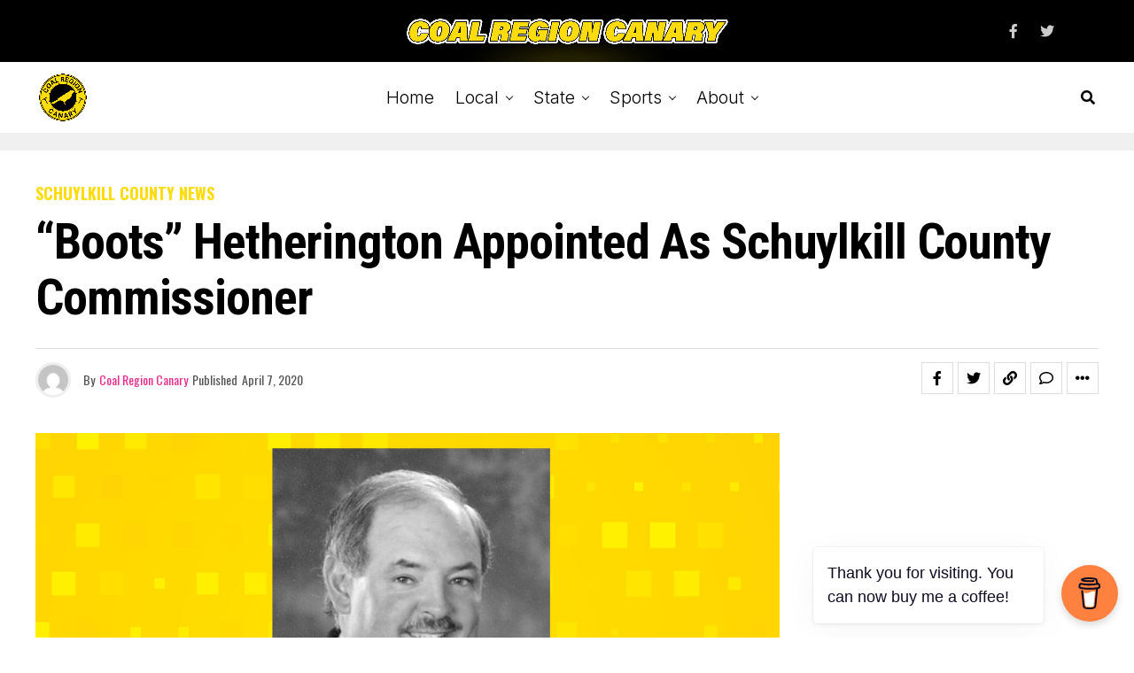

--- FILE ---
content_type: text/html; charset=UTF-8
request_url: https://coalregioncanary.com/2020/04/07/boots-hetherington-appointed-as-schuylkill-county-commissioner/
body_size: 51277
content:
<!DOCTYPE html>
<html lang="en-US">
<head>
<meta charset="UTF-8" >
<meta name="viewport" id="viewport" content="width=device-width, initial-scale=1.0, maximum-scale=1.0, minimum-scale=1.0, user-scalable=no" />
<meta name='robots' content='index, follow, max-image-preview:large, max-snippet:-1, max-video-preview:-1' />
	<style>img:is([sizes="auto" i], [sizes^="auto," i]) { contain-intrinsic-size: 3000px 1500px }</style>
	
	<!-- This site is optimized with the Yoast SEO plugin v25.0 - https://yoast.com/wordpress/plugins/seo/ -->
	<title>&quot;Boots&quot; Hetherington Appointed as Schuylkill County Commissioner - Coal Region Canary</title>
	<link rel="canonical" href="https://coalregioncanary.com/2020/04/07/boots-hetherington-appointed-as-schuylkill-county-commissioner/" />
	<meta property="og:locale" content="en_US" />
	<meta property="og:type" content="article" />
	<meta property="og:title" content="&quot;Boots&quot; Hetherington Appointed as Schuylkill County Commissioner - Coal Region Canary" />
	<meta property="og:description" content="Barron &#8220;Boots&#8221; Hetherington was appointed the next Schuylkill County Commissioner Tuesday. He&#8217;ll replace and fill the unexpired term of Frank Staudenmeier, who passed away earlier this year while on vacation in Florida. Hetherington was selected by the Schuylkill County Court of Common Pleas judges. Here&#8217;s a look at the order signed on Tuesday: Staudenmeier was [&hellip;]" />
	<meta property="og:url" content="https://coalregioncanary.com/2020/04/07/boots-hetherington-appointed-as-schuylkill-county-commissioner/" />
	<meta property="og:site_name" content="Coal Region Canary" />
	<meta property="article:published_time" content="2020-04-08T00:03:01+00:00" />
	<meta property="article:modified_time" content="2020-07-14T19:32:33+00:00" />
	<meta property="og:image" content="https://coalregioncanary.com/wp-content/uploads/2020/04/baron-l-boots-hetherington-schuylkill-county-commissioner.png" />
	<meta name="author" content="Coal Region Canary" />
	<meta name="twitter:card" content="summary_large_image" />
	<meta name="twitter:label1" content="Written by" />
	<meta name="twitter:data1" content="Coal Region Canary" />
	<meta name="twitter:label2" content="Est. reading time" />
	<meta name="twitter:data2" content="2 minutes" />
	<script type="application/ld+json" class="yoast-schema-graph">{"@context":"https://schema.org","@graph":[{"@type":"Article","@id":"https://coalregioncanary.com/2020/04/07/boots-hetherington-appointed-as-schuylkill-county-commissioner/#article","isPartOf":{"@id":"https://coalregioncanary.com/2020/04/07/boots-hetherington-appointed-as-schuylkill-county-commissioner/"},"author":{"name":"Coal Region Canary","@id":"https://coalregioncanary.com/#/schema/person/c080dc9266ff5d7a1a9e246a3fb5cc3a"},"headline":"&#8220;Boots&#8221; Hetherington Appointed as Schuylkill County Commissioner","datePublished":"2020-04-08T00:03:01+00:00","dateModified":"2020-07-14T19:32:33+00:00","mainEntityOfPage":{"@id":"https://coalregioncanary.com/2020/04/07/boots-hetherington-appointed-as-schuylkill-county-commissioner/"},"wordCount":346,"commentCount":0,"publisher":{"@id":"https://coalregioncanary.com/#organization"},"image":{"@id":"https://coalregioncanary.com/2020/04/07/boots-hetherington-appointed-as-schuylkill-county-commissioner/#primaryimage"},"thumbnailUrl":"https://coalregioncanary.com/wp-content/uploads/2020/04/baron-l-boots-hetherington-schuylkill-county-commissioner.png","articleSection":["Schuylkill County News"],"inLanguage":"en-US","potentialAction":[{"@type":"CommentAction","name":"Comment","target":["https://coalregioncanary.com/2020/04/07/boots-hetherington-appointed-as-schuylkill-county-commissioner/#respond"]}],"copyrightYear":"2020","copyrightHolder":{"@id":"https://coalregioncanary.com/#organization"}},{"@type":"WebPage","@id":"https://coalregioncanary.com/2020/04/07/boots-hetherington-appointed-as-schuylkill-county-commissioner/","url":"https://coalregioncanary.com/2020/04/07/boots-hetherington-appointed-as-schuylkill-county-commissioner/","name":"\"Boots\" Hetherington Appointed as Schuylkill County Commissioner - Coal Region Canary","isPartOf":{"@id":"https://coalregioncanary.com/#website"},"primaryImageOfPage":{"@id":"https://coalregioncanary.com/2020/04/07/boots-hetherington-appointed-as-schuylkill-county-commissioner/#primaryimage"},"image":{"@id":"https://coalregioncanary.com/2020/04/07/boots-hetherington-appointed-as-schuylkill-county-commissioner/#primaryimage"},"thumbnailUrl":"https://coalregioncanary.com/wp-content/uploads/2020/04/baron-l-boots-hetherington-schuylkill-county-commissioner.png","datePublished":"2020-04-08T00:03:01+00:00","dateModified":"2020-07-14T19:32:33+00:00","breadcrumb":{"@id":"https://coalregioncanary.com/2020/04/07/boots-hetherington-appointed-as-schuylkill-county-commissioner/#breadcrumb"},"inLanguage":"en-US","potentialAction":[{"@type":"ReadAction","target":["https://coalregioncanary.com/2020/04/07/boots-hetherington-appointed-as-schuylkill-county-commissioner/"]}]},{"@type":"ImageObject","inLanguage":"en-US","@id":"https://coalregioncanary.com/2020/04/07/boots-hetherington-appointed-as-schuylkill-county-commissioner/#primaryimage","url":"https://coalregioncanary.com/wp-content/uploads/2020/04/baron-l-boots-hetherington-schuylkill-county-commissioner.png","contentUrl":"https://coalregioncanary.com/wp-content/uploads/2020/04/baron-l-boots-hetherington-schuylkill-county-commissioner.png","width":1024,"height":512,"caption":"(Photo: 2007-Ourcampaigns.com)"},{"@type":"BreadcrumbList","@id":"https://coalregioncanary.com/2020/04/07/boots-hetherington-appointed-as-schuylkill-county-commissioner/#breadcrumb","itemListElement":[{"@type":"ListItem","position":1,"name":"Home","item":"https://coalregioncanary.com/"},{"@type":"ListItem","position":2,"name":"&#8220;Boots&#8221; Hetherington Appointed as Schuylkill County Commissioner"}]},{"@type":"WebSite","@id":"https://coalregioncanary.com/#website","url":"https://coalregioncanary.com/","name":"Coal Region Canary","description":"News and Information from Schuylkill County, PA","publisher":{"@id":"https://coalregioncanary.com/#organization"},"potentialAction":[{"@type":"SearchAction","target":{"@type":"EntryPoint","urlTemplate":"https://coalregioncanary.com/?s={search_term_string}"},"query-input":{"@type":"PropertyValueSpecification","valueRequired":true,"valueName":"search_term_string"}}],"inLanguage":"en-US"},{"@type":"Organization","@id":"https://coalregioncanary.com/#organization","name":"Coal Region Canary","url":"https://coalregioncanary.com/","logo":{"@type":"ImageObject","inLanguage":"en-US","@id":"https://coalregioncanary.com/#/schema/logo/image/","url":"https://coalregioncanary.com/wp-content/uploads/2018/03/logo-round.png","contentUrl":"https://coalregioncanary.com/wp-content/uploads/2018/03/logo-round.png","width":1000,"height":1000,"caption":"Coal Region Canary"},"image":{"@id":"https://coalregioncanary.com/#/schema/logo/image/"}},{"@type":"Person","@id":"https://coalregioncanary.com/#/schema/person/c080dc9266ff5d7a1a9e246a3fb5cc3a","name":"Coal Region Canary","image":{"@type":"ImageObject","inLanguage":"en-US","@id":"https://coalregioncanary.com/#/schema/person/image/","url":"https://secure.gravatar.com/avatar/39a75593aa2a9a04f221d64b8fdca2db?s=96&d=mm&r=g","contentUrl":"https://secure.gravatar.com/avatar/39a75593aa2a9a04f221d64b8fdca2db?s=96&d=mm&r=g","caption":"Coal Region Canary"},"description":"Coal Region Canary is published by a veteran journalist with more than two decades of experience in local news. Since 2000, the Canary has covered nearly every aspect of community life in Schuylkill County—from local government and courts to investigative reporting, sports, and feature stories. Before launching Coal Region Canary, the publisher worked as a reporter for The Pottsville Republican &amp; Evening Herald, The Morning Call, and The Hamburg Item. In 2025, the site earned the Schuylkill Conservation District’s Media Award for its commitment to local reporting. The Canary has been at the forefront of several major stories impacting the region, including an investigation into a former Pottsville mayor’s reckless IT decisions and extensive coverage of the ongoing Schuylkill County property tax reassessment. The site has consistently shined a light on government transparency issues and works to hold public officials accountable.","sameAs":["https://coalregioncanary.com/author-profile-coal-region-canary/"]}]}</script>
	<!-- / Yoast SEO plugin. -->


<link rel='dns-prefetch' href='//www.googletagmanager.com' />
<link rel='dns-prefetch' href='//ajax.googleapis.com' />
<link rel='dns-prefetch' href='//fonts.googleapis.com' />
<link rel="alternate" type="application/rss+xml" title="Coal Region Canary &raquo; Feed" href="https://coalregioncanary.com/feed/" />
<link rel="alternate" type="application/rss+xml" title="Coal Region Canary &raquo; Comments Feed" href="https://coalregioncanary.com/comments/feed/" />
<link rel="alternate" type="application/rss+xml" title="Coal Region Canary &raquo; &#8220;Boots&#8221; Hetherington Appointed as Schuylkill County Commissioner Comments Feed" href="https://coalregioncanary.com/2020/04/07/boots-hetherington-appointed-as-schuylkill-county-commissioner/feed/" />
<script type="text/javascript">
/* <![CDATA[ */
window._wpemojiSettings = {"baseUrl":"https:\/\/s.w.org\/images\/core\/emoji\/15.0.3\/72x72\/","ext":".png","svgUrl":"https:\/\/s.w.org\/images\/core\/emoji\/15.0.3\/svg\/","svgExt":".svg","source":{"concatemoji":"https:\/\/coalregioncanary.com\/wp-includes\/js\/wp-emoji-release.min.js?ver=6.7.4"}};
/*! This file is auto-generated */
!function(i,n){var o,s,e;function c(e){try{var t={supportTests:e,timestamp:(new Date).valueOf()};sessionStorage.setItem(o,JSON.stringify(t))}catch(e){}}function p(e,t,n){e.clearRect(0,0,e.canvas.width,e.canvas.height),e.fillText(t,0,0);var t=new Uint32Array(e.getImageData(0,0,e.canvas.width,e.canvas.height).data),r=(e.clearRect(0,0,e.canvas.width,e.canvas.height),e.fillText(n,0,0),new Uint32Array(e.getImageData(0,0,e.canvas.width,e.canvas.height).data));return t.every(function(e,t){return e===r[t]})}function u(e,t,n){switch(t){case"flag":return n(e,"\ud83c\udff3\ufe0f\u200d\u26a7\ufe0f","\ud83c\udff3\ufe0f\u200b\u26a7\ufe0f")?!1:!n(e,"\ud83c\uddfa\ud83c\uddf3","\ud83c\uddfa\u200b\ud83c\uddf3")&&!n(e,"\ud83c\udff4\udb40\udc67\udb40\udc62\udb40\udc65\udb40\udc6e\udb40\udc67\udb40\udc7f","\ud83c\udff4\u200b\udb40\udc67\u200b\udb40\udc62\u200b\udb40\udc65\u200b\udb40\udc6e\u200b\udb40\udc67\u200b\udb40\udc7f");case"emoji":return!n(e,"\ud83d\udc26\u200d\u2b1b","\ud83d\udc26\u200b\u2b1b")}return!1}function f(e,t,n){var r="undefined"!=typeof WorkerGlobalScope&&self instanceof WorkerGlobalScope?new OffscreenCanvas(300,150):i.createElement("canvas"),a=r.getContext("2d",{willReadFrequently:!0}),o=(a.textBaseline="top",a.font="600 32px Arial",{});return e.forEach(function(e){o[e]=t(a,e,n)}),o}function t(e){var t=i.createElement("script");t.src=e,t.defer=!0,i.head.appendChild(t)}"undefined"!=typeof Promise&&(o="wpEmojiSettingsSupports",s=["flag","emoji"],n.supports={everything:!0,everythingExceptFlag:!0},e=new Promise(function(e){i.addEventListener("DOMContentLoaded",e,{once:!0})}),new Promise(function(t){var n=function(){try{var e=JSON.parse(sessionStorage.getItem(o));if("object"==typeof e&&"number"==typeof e.timestamp&&(new Date).valueOf()<e.timestamp+604800&&"object"==typeof e.supportTests)return e.supportTests}catch(e){}return null}();if(!n){if("undefined"!=typeof Worker&&"undefined"!=typeof OffscreenCanvas&&"undefined"!=typeof URL&&URL.createObjectURL&&"undefined"!=typeof Blob)try{var e="postMessage("+f.toString()+"("+[JSON.stringify(s),u.toString(),p.toString()].join(",")+"));",r=new Blob([e],{type:"text/javascript"}),a=new Worker(URL.createObjectURL(r),{name:"wpTestEmojiSupports"});return void(a.onmessage=function(e){c(n=e.data),a.terminate(),t(n)})}catch(e){}c(n=f(s,u,p))}t(n)}).then(function(e){for(var t in e)n.supports[t]=e[t],n.supports.everything=n.supports.everything&&n.supports[t],"flag"!==t&&(n.supports.everythingExceptFlag=n.supports.everythingExceptFlag&&n.supports[t]);n.supports.everythingExceptFlag=n.supports.everythingExceptFlag&&!n.supports.flag,n.DOMReady=!1,n.readyCallback=function(){n.DOMReady=!0}}).then(function(){return e}).then(function(){var e;n.supports.everything||(n.readyCallback(),(e=n.source||{}).concatemoji?t(e.concatemoji):e.wpemoji&&e.twemoji&&(t(e.twemoji),t(e.wpemoji)))}))}((window,document),window._wpemojiSettings);
/* ]]> */
</script>
<style id='wp-emoji-styles-inline-css' type='text/css'>

	img.wp-smiley, img.emoji {
		display: inline !important;
		border: none !important;
		box-shadow: none !important;
		height: 1em !important;
		width: 1em !important;
		margin: 0 0.07em !important;
		vertical-align: -0.1em !important;
		background: none !important;
		padding: 0 !important;
	}
</style>
<link rel='stylesheet' id='wp-block-library-css' href='https://coalregioncanary.com/wp-includes/css/dist/block-library/style.min.css?ver=6.7.4' type='text/css' media='all' />
<style id='humix-humix-block-style-inline-css' type='text/css'>
.wp-block-humix-humix-block{display:flex}

</style>
<style id='classic-theme-styles-inline-css' type='text/css'>
/*! This file is auto-generated */
.wp-block-button__link{color:#fff;background-color:#32373c;border-radius:9999px;box-shadow:none;text-decoration:none;padding:calc(.667em + 2px) calc(1.333em + 2px);font-size:1.125em}.wp-block-file__button{background:#32373c;color:#fff;text-decoration:none}
</style>
<style id='global-styles-inline-css' type='text/css'>
:root{--wp--preset--aspect-ratio--square: 1;--wp--preset--aspect-ratio--4-3: 4/3;--wp--preset--aspect-ratio--3-4: 3/4;--wp--preset--aspect-ratio--3-2: 3/2;--wp--preset--aspect-ratio--2-3: 2/3;--wp--preset--aspect-ratio--16-9: 16/9;--wp--preset--aspect-ratio--9-16: 9/16;--wp--preset--color--black: #000000;--wp--preset--color--cyan-bluish-gray: #abb8c3;--wp--preset--color--white: #ffffff;--wp--preset--color--pale-pink: #f78da7;--wp--preset--color--vivid-red: #cf2e2e;--wp--preset--color--luminous-vivid-orange: #ff6900;--wp--preset--color--luminous-vivid-amber: #fcb900;--wp--preset--color--light-green-cyan: #7bdcb5;--wp--preset--color--vivid-green-cyan: #00d084;--wp--preset--color--pale-cyan-blue: #8ed1fc;--wp--preset--color--vivid-cyan-blue: #0693e3;--wp--preset--color--vivid-purple: #9b51e0;--wp--preset--color--: #444;--wp--preset--gradient--vivid-cyan-blue-to-vivid-purple: linear-gradient(135deg,rgba(6,147,227,1) 0%,rgb(155,81,224) 100%);--wp--preset--gradient--light-green-cyan-to-vivid-green-cyan: linear-gradient(135deg,rgb(122,220,180) 0%,rgb(0,208,130) 100%);--wp--preset--gradient--luminous-vivid-amber-to-luminous-vivid-orange: linear-gradient(135deg,rgba(252,185,0,1) 0%,rgba(255,105,0,1) 100%);--wp--preset--gradient--luminous-vivid-orange-to-vivid-red: linear-gradient(135deg,rgba(255,105,0,1) 0%,rgb(207,46,46) 100%);--wp--preset--gradient--very-light-gray-to-cyan-bluish-gray: linear-gradient(135deg,rgb(238,238,238) 0%,rgb(169,184,195) 100%);--wp--preset--gradient--cool-to-warm-spectrum: linear-gradient(135deg,rgb(74,234,220) 0%,rgb(151,120,209) 20%,rgb(207,42,186) 40%,rgb(238,44,130) 60%,rgb(251,105,98) 80%,rgb(254,248,76) 100%);--wp--preset--gradient--blush-light-purple: linear-gradient(135deg,rgb(255,206,236) 0%,rgb(152,150,240) 100%);--wp--preset--gradient--blush-bordeaux: linear-gradient(135deg,rgb(254,205,165) 0%,rgb(254,45,45) 50%,rgb(107,0,62) 100%);--wp--preset--gradient--luminous-dusk: linear-gradient(135deg,rgb(255,203,112) 0%,rgb(199,81,192) 50%,rgb(65,88,208) 100%);--wp--preset--gradient--pale-ocean: linear-gradient(135deg,rgb(255,245,203) 0%,rgb(182,227,212) 50%,rgb(51,167,181) 100%);--wp--preset--gradient--electric-grass: linear-gradient(135deg,rgb(202,248,128) 0%,rgb(113,206,126) 100%);--wp--preset--gradient--midnight: linear-gradient(135deg,rgb(2,3,129) 0%,rgb(40,116,252) 100%);--wp--preset--font-size--small: 13px;--wp--preset--font-size--medium: 20px;--wp--preset--font-size--large: 36px;--wp--preset--font-size--x-large: 42px;--wp--preset--spacing--20: 0.44rem;--wp--preset--spacing--30: 0.67rem;--wp--preset--spacing--40: 1rem;--wp--preset--spacing--50: 1.5rem;--wp--preset--spacing--60: 2.25rem;--wp--preset--spacing--70: 3.38rem;--wp--preset--spacing--80: 5.06rem;--wp--preset--shadow--natural: 6px 6px 9px rgba(0, 0, 0, 0.2);--wp--preset--shadow--deep: 12px 12px 50px rgba(0, 0, 0, 0.4);--wp--preset--shadow--sharp: 6px 6px 0px rgba(0, 0, 0, 0.2);--wp--preset--shadow--outlined: 6px 6px 0px -3px rgba(255, 255, 255, 1), 6px 6px rgba(0, 0, 0, 1);--wp--preset--shadow--crisp: 6px 6px 0px rgba(0, 0, 0, 1);}:where(.is-layout-flex){gap: 0.5em;}:where(.is-layout-grid){gap: 0.5em;}body .is-layout-flex{display: flex;}.is-layout-flex{flex-wrap: wrap;align-items: center;}.is-layout-flex > :is(*, div){margin: 0;}body .is-layout-grid{display: grid;}.is-layout-grid > :is(*, div){margin: 0;}:where(.wp-block-columns.is-layout-flex){gap: 2em;}:where(.wp-block-columns.is-layout-grid){gap: 2em;}:where(.wp-block-post-template.is-layout-flex){gap: 1.25em;}:where(.wp-block-post-template.is-layout-grid){gap: 1.25em;}.has-black-color{color: var(--wp--preset--color--black) !important;}.has-cyan-bluish-gray-color{color: var(--wp--preset--color--cyan-bluish-gray) !important;}.has-white-color{color: var(--wp--preset--color--white) !important;}.has-pale-pink-color{color: var(--wp--preset--color--pale-pink) !important;}.has-vivid-red-color{color: var(--wp--preset--color--vivid-red) !important;}.has-luminous-vivid-orange-color{color: var(--wp--preset--color--luminous-vivid-orange) !important;}.has-luminous-vivid-amber-color{color: var(--wp--preset--color--luminous-vivid-amber) !important;}.has-light-green-cyan-color{color: var(--wp--preset--color--light-green-cyan) !important;}.has-vivid-green-cyan-color{color: var(--wp--preset--color--vivid-green-cyan) !important;}.has-pale-cyan-blue-color{color: var(--wp--preset--color--pale-cyan-blue) !important;}.has-vivid-cyan-blue-color{color: var(--wp--preset--color--vivid-cyan-blue) !important;}.has-vivid-purple-color{color: var(--wp--preset--color--vivid-purple) !important;}.has-black-background-color{background-color: var(--wp--preset--color--black) !important;}.has-cyan-bluish-gray-background-color{background-color: var(--wp--preset--color--cyan-bluish-gray) !important;}.has-white-background-color{background-color: var(--wp--preset--color--white) !important;}.has-pale-pink-background-color{background-color: var(--wp--preset--color--pale-pink) !important;}.has-vivid-red-background-color{background-color: var(--wp--preset--color--vivid-red) !important;}.has-luminous-vivid-orange-background-color{background-color: var(--wp--preset--color--luminous-vivid-orange) !important;}.has-luminous-vivid-amber-background-color{background-color: var(--wp--preset--color--luminous-vivid-amber) !important;}.has-light-green-cyan-background-color{background-color: var(--wp--preset--color--light-green-cyan) !important;}.has-vivid-green-cyan-background-color{background-color: var(--wp--preset--color--vivid-green-cyan) !important;}.has-pale-cyan-blue-background-color{background-color: var(--wp--preset--color--pale-cyan-blue) !important;}.has-vivid-cyan-blue-background-color{background-color: var(--wp--preset--color--vivid-cyan-blue) !important;}.has-vivid-purple-background-color{background-color: var(--wp--preset--color--vivid-purple) !important;}.has-black-border-color{border-color: var(--wp--preset--color--black) !important;}.has-cyan-bluish-gray-border-color{border-color: var(--wp--preset--color--cyan-bluish-gray) !important;}.has-white-border-color{border-color: var(--wp--preset--color--white) !important;}.has-pale-pink-border-color{border-color: var(--wp--preset--color--pale-pink) !important;}.has-vivid-red-border-color{border-color: var(--wp--preset--color--vivid-red) !important;}.has-luminous-vivid-orange-border-color{border-color: var(--wp--preset--color--luminous-vivid-orange) !important;}.has-luminous-vivid-amber-border-color{border-color: var(--wp--preset--color--luminous-vivid-amber) !important;}.has-light-green-cyan-border-color{border-color: var(--wp--preset--color--light-green-cyan) !important;}.has-vivid-green-cyan-border-color{border-color: var(--wp--preset--color--vivid-green-cyan) !important;}.has-pale-cyan-blue-border-color{border-color: var(--wp--preset--color--pale-cyan-blue) !important;}.has-vivid-cyan-blue-border-color{border-color: var(--wp--preset--color--vivid-cyan-blue) !important;}.has-vivid-purple-border-color{border-color: var(--wp--preset--color--vivid-purple) !important;}.has-vivid-cyan-blue-to-vivid-purple-gradient-background{background: var(--wp--preset--gradient--vivid-cyan-blue-to-vivid-purple) !important;}.has-light-green-cyan-to-vivid-green-cyan-gradient-background{background: var(--wp--preset--gradient--light-green-cyan-to-vivid-green-cyan) !important;}.has-luminous-vivid-amber-to-luminous-vivid-orange-gradient-background{background: var(--wp--preset--gradient--luminous-vivid-amber-to-luminous-vivid-orange) !important;}.has-luminous-vivid-orange-to-vivid-red-gradient-background{background: var(--wp--preset--gradient--luminous-vivid-orange-to-vivid-red) !important;}.has-very-light-gray-to-cyan-bluish-gray-gradient-background{background: var(--wp--preset--gradient--very-light-gray-to-cyan-bluish-gray) !important;}.has-cool-to-warm-spectrum-gradient-background{background: var(--wp--preset--gradient--cool-to-warm-spectrum) !important;}.has-blush-light-purple-gradient-background{background: var(--wp--preset--gradient--blush-light-purple) !important;}.has-blush-bordeaux-gradient-background{background: var(--wp--preset--gradient--blush-bordeaux) !important;}.has-luminous-dusk-gradient-background{background: var(--wp--preset--gradient--luminous-dusk) !important;}.has-pale-ocean-gradient-background{background: var(--wp--preset--gradient--pale-ocean) !important;}.has-electric-grass-gradient-background{background: var(--wp--preset--gradient--electric-grass) !important;}.has-midnight-gradient-background{background: var(--wp--preset--gradient--midnight) !important;}.has-small-font-size{font-size: var(--wp--preset--font-size--small) !important;}.has-medium-font-size{font-size: var(--wp--preset--font-size--medium) !important;}.has-large-font-size{font-size: var(--wp--preset--font-size--large) !important;}.has-x-large-font-size{font-size: var(--wp--preset--font-size--x-large) !important;}
:where(.wp-block-post-template.is-layout-flex){gap: 1.25em;}:where(.wp-block-post-template.is-layout-grid){gap: 1.25em;}
:where(.wp-block-columns.is-layout-flex){gap: 2em;}:where(.wp-block-columns.is-layout-grid){gap: 2em;}
:root :where(.wp-block-pullquote){font-size: 1.5em;line-height: 1.6;}
</style>
<link rel='stylesheet' id='buy-me-a-coffee-css' href='https://coalregioncanary.com/wp-content/plugins/buymeacoffee/public/css/buy-me-a-coffee-public.css?ver=4.4' type='text/css' media='all' />
<link rel='stylesheet' id='email-subscribers-css' href='https://coalregioncanary.com/wp-content/plugins/email-subscribers/lite/public/css/email-subscribers-public.css?ver=5.8.2' type='text/css' media='all' />
<link rel='stylesheet' id='humix-icon-style-css' href='https://coalregioncanary.com/wp-content/plugins/humix/humix-block/./src/assets/humix-icon.css?ver=6.7.4' type='text/css' media='all' />
<link rel='stylesheet' id='ql-jquery-ui-css' href='//ajax.googleapis.com/ajax/libs/jqueryui/1.12.1/themes/smoothness/jquery-ui.css?ver=6.7.4' type='text/css' media='all' />
<link rel='stylesheet' id='dale-live-events-css' href='https://coalregioncanary.com/wp-content/plugins/daext-live-events/public/assets/css/production/live-events.css?ver=1.33' type='text/css' media='all' />
<link rel='stylesheet' id='dale-custom-css' href='https://coalregioncanary.com/wp-content/plugins/daext-live-events/public/assets/css/custom-1.css?ver=1.33' type='text/css' media='all' />
<link rel='stylesheet' id='dale-fontello-css' href='https://coalregioncanary.com/wp-content/plugins/daext-live-events/public/assets/font/fontello/css/dale-fontello.css?ver=1.33' type='text/css' media='all' />
<link rel='stylesheet' id='zox-custom-style-css' href='https://coalregioncanary.com/wp-content/themes/zoxpress/style.css?ver=6.7.4' type='text/css' media='all' />
<style id='zox-custom-style-inline-css' type='text/css'>


	a,
	a:visited,
	a:hover h2.zox-s-title1,
	a:hover h2.zox-s-title1-feat,
	a:hover h2.zox-s-title2,
	a:hover h2.zox-s-title3,
	.zox-post-body p a,
	h3.zox-post-cat a,
	.sp-template a,
	.sp-data-table a,
	span.zox-author-name a,
	a:hover h2.zox-authors-latest,
	span.zox-authors-name a:hover,
	#zox-side-wrap a:hover {
		color: #ec2b8c;
	}

	.zox-s8 a:hover h2.zox-s-title1,
	.zox-s8 a:hover h2.zox-s-title1-feat,
	.zox-s8 a:hover h2.zox-s-title2,
	.zox-s8 a:hover h2.zox-s-title3 {
		box-shadow: 15px 0 0 #fff, -10px 0 0 #fff;
		color: #ec2b8c;
	}

	.woocommerce-message:before,
	.woocommerce-info:before,
	.woocommerce-message:before,
	.woocommerce .star-rating span:before,
	span.zox-s-cat,
	h3.zox-post-cat a,
	.zox-s6 span.zox-s-cat,
	.zox-s8 span.zox-s-cat,
	.zox-widget-side-trend-wrap .zox-art-text:before {
		color: #fedb0a;
	}

	.zox-widget-bgp,
	.zox-widget-bgp.zox-widget-txtw .zox-art-wrap,
	.zox-widget-bgp.zox-widget-txtw .zox-widget-featl-sub .zox-art-wrap,
	.zox-s4 .zox-widget-bgp span.zox-s-cat,
	.woocommerce span.onsale,
	.zox-s7 .zox-byline-wrap:before,
	.zox-s3 span.zox-s-cat,
	.zox-o1 span.zox-s-cat,
	.zox-s3 .zox-widget-side-trend-wrap .zox-art-text:before,
	.sp-table-caption,
	#zox-search-form #zox-search-submit,
	#zox-search-form2 #zox-search-submit2,
	.pagination .current,
	.pagination a:hover,
	.zox-o6 span.zox-s-cat {
		background: #fedb0a;
	}

	.woocommerce .widget_price_filter .ui-slider .ui-slider-handle,
	.woocommerce #respond input#submit.alt,
	.woocommerce a.button.alt,
	.woocommerce button.button.alt,
	.woocommerce input.button.alt,
	.woocommerce #respond input#submit.alt:hover,
	.woocommerce a.button.alt:hover,
	.woocommerce button.button.alt:hover,
	.woocommerce input.button.alt:hover {
		background-color: #fedb0a;
	}

	.woocommerce-error,
	.woocommerce-info,
	.woocommerce-message {
		border-top-color: #fedb0a;
	}

	.zox-feat-ent1-left,
	.zox-ent1 .zox-side-widget {
		border-top: 2px solid #fedb0a;
	}

	.zox-feat-ent3-main-wrap h2.zox-s-title2 {
		background-color: #fedb0a;
		box-shadow: 15px 0 0 #fedb0a, -10px 0 0 #fedb0a;
	}

	.zox-widget-side-trend-wrap .zox-art-text:before,
	.pagination .current,
	.pagination a:hover {
		border: 1px solid #fedb0a;
	}

	.zox-post-type {
		border: 3px solid #fedb0a;
	}
	.zox-net1 .zox-post-type,
	.zox-net2 .zox-post-type {
		background: #fedb0a;
	}
	.zox-widget-featl-sub .zox-post-type {
		border: 2px solid #fedb0a;
	}

	@media screen and (max-width: 479px) {
	.zox-net1.zox-s4 .zox-widget-bgp .zox-art-main span.zox-s-cat {
		background: #fedb0a !important;
	}
	}

	.zox-o3 h3.zox-s-cat {
		background: #000000;
	}

	.zox-widget-bgs,
	.zox-widget-bgs.zox-widget-txtw .zox-art-wrap,
	.zox-widget-bgs.zox-widget-txtw .zox-widget-featl-sub .zox-art-wrap,
	.zox-s4 .zox-widget-bgs span.zox-s-cat {
		background: #000000;
	}

	#zox-top-head-wrap {
		background: #000000;
	}

	span.zox-top-soc-but,
	.zox-top-nav-menu ul li a,
	span.zox-woo-cart-icon {
		color: #cccccc;
	}

	span.zox-woo-cart-num {
		background: #cccccc;
	}

	.zox-top-nav-menu ul li:hover a {
		color: #ed1c24;
	}

	#zox-top-head-wrap,
	#zox-top-head,
	#zox-top-head-left,
	#zox-top-head-mid,
	#zox-top-head-right,
	.zox-top-nav-menu ul {
		height: 70px;
	}

	#zox-top-head-mid img {
		max-height: calc(70px - 20px);
	}

	.zox-top-nav-menu ul li a {
		font-size: 16px;
	}

	#zox-bot-head-wrap,
	#zox-bot-head-wrap.zox-trans-bot.zox-fix-up,
	#zox-fly-wrap,
	#zox-bot-head-wrap.zox-trans-bot:hover {
		background-color: #ffffff;
		background-image: none;
	}

	.zox-nav-menu ul li a,
	span.zox-nav-search-but,
	span.zox-night,
	.zox-trans-bot.zox-fix-up .zox-nav-menu ul li a,
	.zox-trans-bot.zox-fix-up span.zox-nav-search-but,
	nav.zox-fly-nav-menu ul li a,
	span.zox-fly-soc-head,
	ul.zox-fly-soc-list li a,
	nav.zox-fly-nav-menu ul li.menu-item-has-children:after {
		color: #000000;
	}

	.zox-nav-menu ul li.menu-item-has-children a:after,
	.zox-nav-menu ul li.zox-mega-drop a:after {
		border-right: 1px solid #000000;
		border-bottom: 1px solid #000000;
	}

	.zox-fly-but-wrap span,
	.zox-trans-bot.zox-fix-up .zox-fly-but-wrap span {
		background: #000000;
	}

	.zox-nav-menu ul li:hover a,
	span.zox-nav-search-but:hover,
	span.zox-night:hover {
		color: #ed1c24;
	}

	.zox-fly-but-wrap:hover span {
		background: #ed1c24;
	}

	span.zox-widget-main-title {
		color: #111;
	}

	#zox-foot-wrap {
		background: #fff;
	}

	#zox-foot-wrap p {
		color: #aaa;
	}

	#zox-foot-wrap a {
		color: #aaa;
	}

	ul.zox-foot-soc-list li a {
		border: 1px solid #aaa;
	}

	span.zox-widget-side-title {
		color: #111;
	}

	span.zox-post-main-title {
		color: #111;
	}

	.zox-top-nav-menu ul li a {
		padding-top: calc((70px - 16px) / 2);
		padding-bottom: calc((70px - 16px) / 2);
	}

	#zox-bot-head-wrap,
	.zox-bot-head-menu,
	#zox-bot-head,
	#zox-bot-head-left,
	#zox-bot-head-right,
	#zox-bot-head-mid,
	.zox-bot-head-logo,
	.zox-bot-head-logo-main,
	.zox-nav-menu,
	.zox-nav-menu ul {
		height: 80px;
	}

	.zox-bot-head-logo img,
	.zox-bot-head-logo-main img {
		max-height: calc(80px - 20px);
	}

	.zox-nav-menu ul li ul.sub-menu,
	.zox-nav-menu ul li.menu-item-object-category .zox-mega-dropdown {
		top: 80px;
	}

	.zox-nav-menu ul li a {
		font-size: 20px;
	}

	.zox-nav-menu ul li a {
		padding-top: calc((80px - 20px) / 2);
		padding-bottom: calc((80px - 20px) / 2);
	}

	.zox-fix-up {
		top: -80px !important;
		-webkit-transform: translate3d(0,-80px,0) !important;
	   	   -moz-transform: translate3d(0,-80px,0) !important;
	    	-ms-transform: translate3d(0,-80px,0) !important;
	     	 -o-transform: translate3d(0,-80px,0) !important;
				transform: translate3d(0,-80px,0) !important;
	}

	.zox-fix {
		top: -80px;
		-webkit-transform: translate3d(0,80px,0) !important;
	   	   -moz-transform: translate3d(0,80px,0) !important;
	    	-ms-transform: translate3d(0,80px,0) !important;
	     	 -o-transform: translate3d(0,80px,0) !important;
				transform: translate3d(0,80px,0) !important;
	}

	.zox-fix-up .zox-nav-menu ul li a {
		padding-top: calc((60px - 20px) / 2);
		padding-bottom: calc((60px - 20px) / 2);
	}

	.zox-feat-ent1-grid,
	.zox-feat-ent2-bot,
	.zox-feat-net1-grid {
		grid-template-columns: auto 400px;
	}

	body,
	span.zox-s-cat,
	span.zox-ad-label,
	.woocommerce ul.product_list_widget li a,
	.woocommerce ul.product_list_widget span.product-title,
	.woocommerce #reviews #comments ol.commentlist li .comment-text p.meta,
	.woocommerce div.product p.price,
	.woocommerce div.product p.price ins,
	.woocommerce div.product p.price del,
	.woocommerce ul.products li.product .price del,
	.woocommerce ul.products li.product .price ins,
	.woocommerce ul.products li.product .price,
	.woocommerce #respond input#submit,
	.woocommerce a.button,
	.woocommerce button.button,
	.woocommerce input.button,
	.woocommerce .widget_price_filter .price_slider_amount .button,
	.woocommerce span.onsale,
	.woocommerce-review-link,
	#woo-content p.woocommerce-result-count,
	.woocommerce div.product .woocommerce-tabs ul.tabs li a,
	.woocommerce .woocommerce-breadcrumb,
	.woocommerce #respond input#submit.alt,
	.woocommerce a.button.alt,
	.woocommerce button.button.alt,
	.woocommerce input.button.alt,
	.zox-post-tags-header,
	.zox-post-tags a {
		font-family: 'Roboto', sans-serif;
		font-weight: 400;
		text-transform: None;
	}

	#zox-woo-side-wrap span.zox-widget-side-title,
	span.zox-authors-name a,
	h1.zox-author-top-head {
		font-family: 'Roboto', sans-serif;
	}

	p.zox-s-graph,
	span.zox-post-excerpt p,
	.zox-post-body p,
	#woo-content p,
	#zox-404 p,
	.zox-post-body ul li,
	.zox-post-body ol li,
	.zox-author-box-text p {
		font-family: 'Roboto', sans-serif;
		font-weight: 400;
		text-transform: None;
	}

	.zox-nav-menu ul li a,
	.zox-top-nav-menu ul li a,
	nav.zox-fly-nav-menu ul li a {
		font-family: 'Inter', sans-serif;
		font-weight: 300;
		text-transform: Capitalize;
	}

	.zox-nav-menu ul li ul.zox-mega-list li a,
	.zox-nav-menu ul li ul.zox-mega-list li a p {
		font-family: 'Inter', sans-serif;
	}

	h2.zox-s-title1,
	h2.zox-s-title1-feat,
	.woocommerce div.product .product_title,
	.woocommerce .related h2,
	#woo-content .summary p.price,
	.woocommerce div.product .woocommerce-tabs .panel h2,
	#zox-404 h1,
	h1.zox-post-title,
	.zox-widget-side-trend-wrap .zox-art-text:before,
	.zox-post-body blockquote p,
	.zox-post-body .wp-block-pullquote blockquote p,
	.zox-post-body h1,
	.zox-post-body h2,
	.zox-post-body h3,
	.zox-post-body h4,
	.zox-post-body h5,
	.zox-post-body h6,
	.comment-inner h1,
	.comment-inner h2,
	.comment-inner h3,
	.comment-inner h4,
	.comment-inner h5,
	.comment-inner h6,
	span.zox-author-box-name a {
		font-family: 'Roboto Condensed', sans-serif;
		font-weight: 700;
		text-transform: Capitalize;
	}

	span.zox-widget-main-title {
		font-family: 'Inter', sans-serif;
		font-weight: 900;
		text-transform: Uppercase;
	}

	span.zox-widget-side-title {
		font-family: 'Inter', sans-serif;
		font-weight: 900;
		text-transform: Uppercase;
	}

	span.zox-post-main-title {
		font-family: 'Roboto', sans-serif;
		font-weight: 900;
		text-transform: Capitalize;
	}

	h2.zox-s-title2,
	h2.zox-s-title3,
	span.zox-woo-cart-num,
	p.zox-search-p,
	.alp-related-posts .current .post-title,
	.alp-related-posts-wrapper .alp-related-post .post-title,
	.zox-widget-txtw span.zox-widget-main-title {
		font-family: 'Roboto Condensed', sans-serif;
		font-weight: 700;
		text-transform: Capitalize;
	}

	.zox-post-width {
		margin: 0 auto;
		max-width: calc(1200px + 60px);
	}


	

		body,
		.zox-widget-side-trend-wrap .zox-art-text:before {
			background: #fff;
			font-family: 'Oswald', sans-serif;
		}
		.zox-top-nav-menu ul li a {
			font-family: 'Oswald', sans-serif;
			font-weight: 500;
			text-transform: uppercase;
		}
		.zox-nav-menu ul {
			height: auto;
		}
		.zox-nav-menu ul {
			float: left;
		}
		.zox-fix-up .zox-nav-menu ul,
		.zox-fix-up span.zox-nav-search-but {
			margin: 0;
		}
		.zox-nav-menu ul li ul.zox-mega-list li a,
		.zox-nav-menu ul li ul.zox-mega-list li a p {
			font-weight: 600;
			text-transform: capitalize;
		}
		.zox-fix-up #zox-bot-head-right,
		.zox-fix-up span.zox-nav-search-but {
			align-content: center;
		}
		span.zox-s-cat {
			font-weight: 700;
			text-transform: uppercase;
		}
		h2.zox-s-title3 {
			font-family: 'Oswald', sans-serif;
			font-weight: 700;
		}
		.zox-nav-menu ul li ul.zox-mega-list li a,
		.zox-nav-menu ul li ul.zox-mega-list li a p {
			font-size: 1rem;
		}
		p.zox-s-graph {
			font-style: italic;
		}
		.zox-byline-wrap span,
		span.zox-widget-home-title {
			font-family: 'Oswald', sans-serif;
			text-transform: uppercase;
		}
		.zox-net3 span.zox-widget-home-title {
			color: #ec2b8c;
		}
		.zox-widget-side-trend-wrap .zox-art-text:before {
			color: #ddd;
		}
			

			.zox-head-width {
				margin: 0 auto;
				max-width: calc(1199px + 60px);
			}
			.zox-nav-menu ul li.zox-mega-drop .zox-mega-dropdown {
							left: calc(((100vw - 100%) /2) * -1);
			}
				

			#zox-home-main-wrap {
				margin: 0 auto;
				padding: 0 30px;
				max-width: calc(1200px + 60px);
			}
			.zox-body-width,
			.zox-widget-feat-wrap.zox-o1 .zox-art-text-cont,
			.zox-widget-feat-wrap.zox-o4 .zox-art-text-cont,
			.zox-widget-feat-main.zox-o1 .zox-art-text-cont,
			.zox-widget-feat-main.zox-o4 .zox-art-text-cont {
				margin: 0 auto;
				max-width: none;
			}
				

			@media screen and (min-width: 1024px) {
				#zox-bot-head-left {
					display: none;
				}
				#zox-bot-head {
					grid-template-columns: auto 60px;
				}
				.zox-bot-head-menu {
					display: grid;
					padding: 0 0 0 90px;
				}
			}
			@media screen and (max-width: 1023px) {
				#zox-bot-head-left {
					display: grid;
				}
			}
				

	.zox-fix-up {
		-webkit-box-shadow: 0 0.5rem 1rem 0 rgba(21,21,30,0.08);
		   -moz-box-shadow: 0 0.5rem 1rem 0 rgba(21,21,30,0.08);
			-ms-box-shadow: 0 0.5rem 1rem 0 rgba(21,21,30,0.08);
			 -o-box-shadow: 0 0.5rem 1rem 0 rgba(21,21,30,0.08);
				box-shadow: 0 0.5rem 1rem 0 rgba(21,21,30,0.08);
	}
		

				.zox-feat-ent1-grid,
				.zox-feat-net1-grid {
					grid-template-columns: calc(100% - 320px) 300px;
					}
				.zox-post-main-wrap {
					grid-template-columns: calc(100% - 360px) 300px;
				}
				#zox-home-body-wrap {
					grid-template-columns: calc(100% - 360px) 300px;
					}
					

	.zox-byline-wrap {
		display: none;
	}
	

	span.zox-byline-date {
		display: none;
	}
	

	.zox-post-body p a {
		box-shadow: inset 0 -1px 0 0 #fff, inset 0 -2px 0 0 #ec2b8c;
		color: #000;
	}
	.zox-post-body p a:hover {
		color: #ec2b8c;
	}
	

			.zox-widget-main-head {
				margin: 0 0 20px;
			}
			h4.zox-widget-main-title {
				border-bottom: 1px solid #ddd;
				position: relative;
				text-align: left;
			}
			.zox-dark h4.zox-widget-main-title {
				border-bottom: 1px solid #333;
			}
			span.zox-widget-main-title {
				color: #111;
				border-bottom: 3px solid #111;
				display: inline-block;
				font-size: 1.75rem;
				padding: 0 0 5px;
				position: relative;
					bottom: -1px;
				text-transform: uppercase;
			}
			.zox-dark span.zox-widget-main-title {
				border-bottom: 3px solid #333;
			}
			

			.zox-widget-side-head {
				margin: 0 0 20px;
			}
			h4.zox-widget-side-title {
				border-bottom: 1px solid #ddd;
				position: relative;
				text-align: left;
			}
			span.zox-widget-side-title {
				color: #111;
				border-bottom: 3px solid #111;
				display: inline-block;
				font-size: 1.125rem;
				padding: 0 0 5px;
				position: relative;
					bottom: -1px;
				text-transform: uppercase;
			}
			#zox-woo-side-wrap span.zox-widget-side-title {
				font-size: 1rem;
			}
			

		.zox-post-main-head {
			margin: 0 0 20px;
		}
		h4.zox-post-main-title {
			border-bottom: 1px solid #ddd;
			position: relative;
			text-align: left;
		}
		span.zox-post-main-title {
			color: #111;
			border-bottom: 3px solid #111;
			display: inline-block;
			font-size: 1.75rem;
			padding: 0 0 5px;
			position: relative;
				bottom: -1px;
			text-transform: uppercase;
		}
		

		#zox-lead-top-wrap {
			position: relative;
			height: 0;
		}
		#zox-lead-top-in {
			clip: rect(0,auto,auto,0);
			overflow: hidden;
			position: absolute;
				left: 0;
				top: 0;
			z-index: 1;
			zoom: 1;
			width: 100%;
			height: 100%;
		}
		#zox-lead-top {
			position: fixed;
				top: 0;
				left: 0;
		}
		


		

	#zox-bot-head-right {
		grid-template-columns: 100%;
		justify-items: end;
	}
		
</style>
<link rel='stylesheet' id='fontawesome-css' href='https://coalregioncanary.com/wp-content/themes/zoxpress/font-awesome/css/all.css?ver=6.7.4' type='text/css' media='all' />
<link rel='stylesheet' id='zox-fonts-css' href='//fonts.googleapis.com/css?family=Heebo%3A300%2C400%2C500%2C700%2C800%2C900%7CAlegreya%3A400%2C500%2C700%2C800%2C900%7CJosefin+Sans%3A300%2C400%2C600%2C700%7CLibre+Franklin%3A300%2C400%2C500%2C600%2C700%2C800%2C900%7CFrank+Ruhl+Libre%3A300%2C400%2C500%2C700%2C900%7CNunito+Sans%3A300%2C400%2C600%2C700%2C800%2C900%7CMontserrat%3A300%2C400%2C500%2C600%2C700%2C800%2C900%7CAnton%3A400%7CNoto+Serif%3A400%2C700%7CNunito%3A300%2C400%2C600%2C700%2C800%2C900%7CRajdhani%3A300%2C400%2C500%2C600%2C700%7CTitillium+Web%3A300%2C400%2C600%2C700%2C900%7CPT+Serif%3A400%2C400i%2C700%2C700i%7CAmiri%3A400%2C400i%2C700%2C700i%7COswald%3A300%2C400%2C500%2C600%2C700%7CRoboto+Mono%3A400%2C700%7CBarlow+Semi+Condensed%3A700%2C800%2C900%7CPoppins%3A300%2C400%2C500%2C600%2C700%2C800%2C900%7CRoboto+Condensed%3A300%2C400%2C700%7CRoboto%3A300%2C400%2C500%2C700%2C900%7CPT+Serif%3A400%2C700%7COpen+Sans+Condensed%3A300%2C700%7COpen+Sans%3A700%7CSource+Serif+Pro%3A400%2C600%2C700%7CIM+Fell+French+Canon%3A400%2C400i%7CRoboto%3A100%2C100i%2C200%2C+200i%2C300%2C300i%2C400%2C400i%2C500%2C500i%2C600%2C600i%2C700%2C700i%2C800%2C800i%2C900%2C900i%7CRoboto%3A100%2C100i%2C200%2C+200i%2C300%2C300i%2C400%2C400i%2C500%2C500i%2C600%2C600i%2C700%2C700i%2C800%2C800i%2C900%2C900i%7CInter%3A100%2C100i%2C200%2C+200i%2C300%2C300i%2C400%2C400i%2C500%2C500i%2C600%2C600i%2C700%2C700i%2C800%2C800i%2C900%2C900i%7CRoboto+Condensed%3A100%2C100i%2C200%2C+200i%2C300%2C300i%2C400%2C400i%2C500%2C500i%2C600%2C600i%2C700%2C700i%2C800%2C800i%2C900%2C900i%7CRoboto+Condensed%3A100%2C100i%2C200%2C+200i%2C300%2C300i%2C400%2C400i%2C500%2C500i%2C600%2C600i%2C700%2C700i%2C800%2C800i%2C900%2C900i%7CInter%3A100%2C100i%2C200%2C+200i%2C300%2C300i%2C400%2C400i%2C500%2C500i%2C600%2C600i%2C700%2C700i%2C800%2C800i%2C900%2C900i%7CInter%3A100%2C100i%2C200%2C+200i%2C300%2C300i%2C400%2C400i%2C500%2C500i%2C600%2C600i%2C700%2C700i%2C800%2C800i%2C900%2C900i%26subset%3Dlatin%2Clatin-ext%2Ccyrillic%2Ccyrillic-ext%2Cgreek-ext%2Cgreek%2Cvietnamese' type='text/css' media='all' />
<link rel='stylesheet' id='zox-media-queries-css' href='https://coalregioncanary.com/wp-content/themes/zoxpress/css/media-queries.css?ver=6.7.4' type='text/css' media='all' />
<style id='akismet-widget-style-inline-css' type='text/css'>

			.a-stats {
				--akismet-color-mid-green: #357b49;
				--akismet-color-white: #fff;
				--akismet-color-light-grey: #f6f7f7;

				max-width: 350px;
				width: auto;
			}

			.a-stats * {
				all: unset;
				box-sizing: border-box;
			}

			.a-stats strong {
				font-weight: 600;
			}

			.a-stats a.a-stats__link,
			.a-stats a.a-stats__link:visited,
			.a-stats a.a-stats__link:active {
				background: var(--akismet-color-mid-green);
				border: none;
				box-shadow: none;
				border-radius: 8px;
				color: var(--akismet-color-white);
				cursor: pointer;
				display: block;
				font-family: -apple-system, BlinkMacSystemFont, 'Segoe UI', 'Roboto', 'Oxygen-Sans', 'Ubuntu', 'Cantarell', 'Helvetica Neue', sans-serif;
				font-weight: 500;
				padding: 12px;
				text-align: center;
				text-decoration: none;
				transition: all 0.2s ease;
			}

			/* Extra specificity to deal with TwentyTwentyOne focus style */
			.widget .a-stats a.a-stats__link:focus {
				background: var(--akismet-color-mid-green);
				color: var(--akismet-color-white);
				text-decoration: none;
			}

			.a-stats a.a-stats__link:hover {
				filter: brightness(110%);
				box-shadow: 0 4px 12px rgba(0, 0, 0, 0.06), 0 0 2px rgba(0, 0, 0, 0.16);
			}

			.a-stats .count {
				color: var(--akismet-color-white);
				display: block;
				font-size: 1.5em;
				line-height: 1.4;
				padding: 0 13px;
				white-space: nowrap;
			}
		
</style>
<link rel='stylesheet' id='tablepress-default-css' href='https://coalregioncanary.com/wp-content/tablepress-combined.min.css?ver=34' type='text/css' media='all' />
<script type="text/javascript" src="https://coalregioncanary.com/wp-includes/js/jquery/jquery.min.js?ver=3.7.1" id="jquery-core-js"></script>
<script type="text/javascript" src="https://coalregioncanary.com/wp-includes/js/jquery/jquery-migrate.min.js?ver=3.4.1" id="jquery-migrate-js"></script>
<script type="text/javascript" src="https://coalregioncanary.com/wp-content/plugins/buymeacoffee/public/js/buy-me-a-coffee-public.js?ver=4.4" id="buy-me-a-coffee-js"></script>

<!-- Google tag (gtag.js) snippet added by Site Kit -->
<!-- Google Analytics snippet added by Site Kit -->
<script type="text/javascript" src="https://www.googletagmanager.com/gtag/js?id=GT-5R49DTS" id="google_gtagjs-js" async></script>
<script type="text/javascript" id="google_gtagjs-js-after">
/* <![CDATA[ */
window.dataLayer = window.dataLayer || [];function gtag(){dataLayer.push(arguments);}
gtag("set","linker",{"domains":["coalregioncanary.com"]});
gtag("js", new Date());
gtag("set", "developer_id.dZTNiMT", true);
gtag("config", "GT-5R49DTS");
/* ]]> */
</script>
<link rel="https://api.w.org/" href="https://coalregioncanary.com/wp-json/" /><link rel="alternate" title="JSON" type="application/json" href="https://coalregioncanary.com/wp-json/wp/v2/posts/12744" /><link rel="EditURI" type="application/rsd+xml" title="RSD" href="https://coalregioncanary.com/xmlrpc.php?rsd" />
<meta name="generator" content="WordPress 6.7.4" />
<link rel='shortlink' href='https://coalregioncanary.com/?p=12744' />
<link rel="alternate" title="oEmbed (JSON)" type="application/json+oembed" href="https://coalregioncanary.com/wp-json/oembed/1.0/embed?url=https%3A%2F%2Fcoalregioncanary.com%2F2020%2F04%2F07%2Fboots-hetherington-appointed-as-schuylkill-county-commissioner%2F" />
<link rel="alternate" title="oEmbed (XML)" type="text/xml+oembed" href="https://coalregioncanary.com/wp-json/oembed/1.0/embed?url=https%3A%2F%2Fcoalregioncanary.com%2F2020%2F04%2F07%2Fboots-hetherington-appointed-as-schuylkill-county-commissioner%2F&#038;format=xml" />
        <script data-name="BMC-Widget" src="https://cdnjs.buymeacoffee.com/1.0.0/widget.prod.min.js" data-id="newscanaryx" data-description="Support me on Buy Me a Coffee!" data-message="Thank you for visiting. You can now buy me a coffee!" data-color="#FF813F" data-position="right" data-x_margin="18" data-y_margin="18">
        </script>
        <meta name="generator" content="Site Kit by Google 1.170.0" />	<meta name="theme-color" content="#fff" />
			<meta property="og:type" content="article" />
													<meta property="og:image" content="https://coalregioncanary.com/wp-content/uploads/2020/04/baron-l-boots-hetherington-schuylkill-county-commissioner.png" />
				<meta name="twitter:image" content="https://coalregioncanary.com/wp-content/uploads/2020/04/baron-l-boots-hetherington-schuylkill-county-commissioner.png" />
						<meta property="og:url" content="https://coalregioncanary.com/2020/04/07/boots-hetherington-appointed-as-schuylkill-county-commissioner/" />
			<meta property="og:title" content="&#8220;Boots&#8221; Hetherington Appointed as Schuylkill County Commissioner" />
			<meta property="og:description" content="Barron &#8220;Boots&#8221; Hetherington was appointed the next Schuylkill County Commissioner Tuesday. He&#8217;ll replace and fill the unexpired term of Frank Staudenmeier, who passed away earlier this year while on vacation in Florida. Hetherington was selected by the Schuylkill County Court of Common Pleas judges. Here&#8217;s a look at the order signed on Tuesday: Staudenmeier was [&hellip;]" />
			<meta name="twitter:card" content="summary_large_image">
			<meta name="twitter:url" content="https://coalregioncanary.com/2020/04/07/boots-hetherington-appointed-as-schuylkill-county-commissioner/">
			<meta name="twitter:title" content="&#8220;Boots&#8221; Hetherington Appointed as Schuylkill County Commissioner">
			<meta name="twitter:description" content="Barron &#8220;Boots&#8221; Hetherington was appointed the next Schuylkill County Commissioner Tuesday. He&#8217;ll replace and fill the unexpired term of Frank Staudenmeier, who passed away earlier this year while on vacation in Florida. Hetherington was selected by the Schuylkill County Court of Common Pleas judges. Here&#8217;s a look at the order signed on Tuesday: Staudenmeier was [&hellip;]">
			<link href="https://fonts.googleapis.com/css?family=Open+Sans:400,600&#038;subset=cyrillic,cyrillic-ext,greek,greek-ext,latin-ext,vietnamese" rel="stylesheet"><link rel="pingback" href="https://coalregioncanary.com/xmlrpc.php"><link rel="icon" href="https://coalregioncanary.com/wp-content/uploads/2025/03/icon-25-100x100.png" sizes="32x32" />
<link rel="icon" href="https://coalregioncanary.com/wp-content/uploads/2025/03/icon-25-300x300.png" sizes="192x192" />
<link rel="apple-touch-icon" href="https://coalregioncanary.com/wp-content/uploads/2025/03/icon-25-300x300.png" />
<meta name="msapplication-TileImage" content="https://coalregioncanary.com/wp-content/uploads/2025/03/icon-25-300x300.png" />
		<style type="text/css" id="wp-custom-css">
			.alp-related-posts .alp-advert a{
	display:none;
}
		</style>
		<script src="https://the.gatekeeperconsent.com/cmp.min.js" data-cfasync="false"></script>
<script src="https://the.gatekeeperconsent.com/ccpa/v2/standalone.js" async></script>
<script async src="//www.ezojs.com/ezoic/sa.min.js"></script>
<script>
  window.ezstandalone = window.ezstandalone || {};
  ezstandalone.cmd = ezstandalone.cmd || [];
</script></head>
<body class="post-template-default single single-post postid-12744 single-format-standard wp-embed-responsive zox-net3 zox-s5" >

	<div id="zox-site" class="left zoxrel ">
		<div id="zox-fly-wrap">
	<div id="zox-fly-menu-top" class="left relative">
		<div id="zox-fly-logo" class="left relative">
							<a href="https://coalregioncanary.com/"><img src="https://coalregioncanary.com/wp-content/uploads/2023/05/2022-logo-round.png" alt="Coal Region Canary" data-rjs="2" /></a>
					</div><!--zox-fly-logo-->
		<div class="zox-fly-but-wrap zox-fly-but-menu zox-fly-but-click">
			<span></span>
			<span></span>
			<span></span>
			<span></span>
		</div><!--zox-fly-but-wrap-->
	</div><!--zox-fly-menu-top-->
	<div id="zox-fly-menu-wrap">
		<nav class="zox-fly-nav-menu left relative">
			<div class="menu-menu-1-container"><ul id="menu-menu-1" class="menu"><li id="menu-item-26" class="menu-item menu-item-type-custom menu-item-object-custom menu-item-home menu-item-26"><a href="https://coalregioncanary.com/">Home</a></li>
<li id="menu-item-29" class="menu-item menu-item-type-taxonomy menu-item-object-category current-post-ancestor current-menu-parent current-post-parent menu-item-has-children menu-item-29"><a href="https://coalregioncanary.com/category/schuylkill-county-news/">Local</a>
<ul class="sub-menu">
	<li id="menu-item-34419" class="menu-item menu-item-type-taxonomy menu-item-object-category current-post-ancestor current-menu-parent current-post-parent menu-item-34419"><a href="https://coalregioncanary.com/category/schuylkill-county-news/">News</a></li>
	<li id="menu-item-29780" class="menu-item menu-item-type-taxonomy menu-item-object-category menu-item-29780"><a href="https://coalregioncanary.com/category/schuylkill-county-business-news/">Business</a></li>
	<li id="menu-item-34421" class="menu-item menu-item-type-taxonomy menu-item-object-category menu-item-34421"><a href="https://coalregioncanary.com/category/schuylkill-police-activity/">Crime</a></li>
	<li id="menu-item-34422" class="menu-item menu-item-type-taxonomy menu-item-object-category menu-item-34422"><a href="https://coalregioncanary.com/category/pottsville-pa-weather/">Weather</a></li>
	<li id="menu-item-34420" class="menu-item menu-item-type-taxonomy menu-item-object-category menu-item-34420"><a href="https://coalregioncanary.com/category/schuylkill-county-obituaries/">Obituaries</a></li>
</ul>
</li>
<li id="menu-item-34418" class="menu-item menu-item-type-taxonomy menu-item-object-category menu-item-34418"><a href="https://coalregioncanary.com/category/local-news-pa/">State</a></li>
<li id="menu-item-6818" class="menu-item menu-item-type-taxonomy menu-item-object-category menu-item-6818"><a href="https://coalregioncanary.com/category/schuylkill-sports/">Sports</a></li>
<li id="menu-item-44976" class="menu-item menu-item-type-post_type menu-item-object-page menu-item-has-children menu-item-44976"><a href="https://coalregioncanary.com/about-us/">About</a>
<ul class="sub-menu">
	<li id="menu-item-44982" class="menu-item menu-item-type-post_type menu-item-object-page menu-item-44982"><a href="https://coalregioncanary.com/coal-region-canary-privacy-policy-2/">Coal Region Canary Privacy Policy</a></li>
</ul>
</li>
</ul></div>		</nav>
	</div><!--zox-fly-menu-wrap-->
	<div id="zox-fly-soc-wrap">
		<span class="zox-fly-soc-head">Connect with us</span>
		<ul class="zox-fly-soc-list left relative">
							<li><a href="https://www.facebook.com/CoalRegionCanary/" target="_blank" class="fab fa-facebook-f"></a></li>
										<li><a href="https://twitter.com/HardCoalCanary" target="_blank" class="fab fa-twitter"></a></li>
																							</ul>
	</div><!--zox-fly-soc-wrap-->
</div><!--zox-fly-wrap-->		<div id="zox-search-wrap">
			<div class="zox-search-cont">
				<p class="zox-search-p">Hi, what are you looking for?</p>
				<div class="zox-search-box">
					<form method="get" id="zox-search-form" action="https://coalregioncanary.com/">
	<input type="text" name="s" id="zox-search-input" value="Search" onfocus='if (this.value == "Search") { this.value = ""; }' onblur='if (this.value == "Search") { this.value = ""; }' />
	<input type="submit" id="zox-search-submit" value="Search" />
</form>				</div><!--zox-search-box-->
			</div><!--zox-serach-cont-->
			<div class="zox-search-but-wrap zox-search-click">
				<span></span>
				<span></span>
			</div><!--zox-search-but-wrap-->
		</div><!--zox-search-wrap-->
				<div id="zox-site-wall" class="left zoxrel">
			<div id="zox-lead-top-wrap">
				<div id="zox-lead-top-in">
					<div id="zox-lead-top">
																																							</div><!--zox-lead-top-->
				</div><!--zox-lead-top-in-->
			</div><!--zox-lead-top-wrap-->
			<div id="zox-site-main" class="left zoxrel">
				<header id="zox-main-head-wrap" class="left zoxrel zox-trans-head">
																<div id="zox-top-head-wrap" class="left relative">
			<img class="zox-head-bg" src="https://coalregioncanary.com/wp-content/uploads/2021/12/canary-logo-2022-50.png" height="50" width="50" alt="Coal Region Canary" />
		<div class="zox-head-width">
		<div id="zox-top-head" class="relative">
			<div id="zox-top-head-left">
									<div class="zox-top-nav-menu zox100">
											</div><!--zox-top-nav-menu-->
							</div><!--zox-top-head-left-->
			<div id="zox-top-head-mid">
															<a href="https://coalregioncanary.com/"><img class="zox-logo-stand" src="https://coalregioncanary.com/wp-content/uploads/2023/02/canary-wordmark-2023-3-1.png" alt="Coal Region Canary" data-rjs="2" /><img class="zox-logo-dark" src="" alt="Coal Region Canary" data-rjs="2" /></a>
												</div><!--zox-top-head-mid-->
			<div id="zox-top-head-right">
									<div class="zox-top-soc-wrap">
			<a href="https://www.facebook.com/CoalRegionCanary/" target="_blank"><span class="zox-top-soc-but fab fa-facebook-f"></span></a>
				<a href="https://twitter.com/HardCoalCanary" target="_blank"><span class="zox-top-soc-but fab fa-twitter"></span></a>
							</div><!--zox-top-soc-wrap-->							</div><!--zox-top-head-right-->
		</div><!--zox-top-head-->
	</div><!--zox-head-width-->
</div><!--zox-top-head-wrap-->											<div id="zox-bot-head-wrap" class="left zoxrel">
	<div class="zox-head-width">
		<div id="zox-bot-head">
			<div id="zox-bot-head-left">
				<div class="zox-fly-but-wrap zoxrel zox-fly-but-click">
					<span></span>
					<span></span>
					<span></span>
					<span></span>
				</div><!--zox-fly-but-wrap-->
			</div><!--zox-bot-head-left-->
			<div id="zox-bot-head-mid" class="relative">
				<div class="zox-bot-head-logo">
					<div class="zox-bot-head-logo-main">
													<a href="https://coalregioncanary.com/"><img class="zox-logo-stand" src="https://coalregioncanary.com/wp-content/uploads/2023/05/2022-logo-round.png" alt="Coal Region Canary" data-rjs="2" /><img class="zox-logo-dark" src="https://coalregioncanary.com/wp-content/uploads/2023/02/canary-wordmark-2023-3-1.png" alt="Coal Region Canary" data-rjs="2" /></a>
											</div><!--zox-bot-head-logo-main-->
																<h2 class="zox-logo-title">Coal Region Canary</h2>
									</div><!--zox-bot-head-logo-->
				<div class="zox-bot-head-menu">
					<div class="zox-nav-menu">
						<div class="menu-menu-1-container"><ul id="menu-menu-2" class="menu"><li class="menu-item menu-item-type-custom menu-item-object-custom menu-item-home menu-item-26"><a href="https://coalregioncanary.com/">Home</a></li>
<li class="menu-item menu-item-type-taxonomy menu-item-object-category current-post-ancestor current-menu-parent current-post-parent menu-item-has-children menu-item-29 zox-mega-drop"><a href="https://coalregioncanary.com/category/schuylkill-county-news/">Local</a><div class="zox-mega-dropdown"><div class="zox-head-width"><ul class="zox-mega-list"><li><a href="https://coalregioncanary.com/2026/01/21/ice-protest-pottsville-schuylkill-county-january-20-2026/"><div class="zox-mega-img"><img width="600" height="337" src="https://coalregioncanary.com/wp-content/uploads/2026/01/ice-protest-600x337.png" class="attachment-zox-mid-thumb size-zox-mid-thumb wp-post-image" alt="" decoding="async" loading="lazy" srcset="https://coalregioncanary.com/wp-content/uploads/2026/01/ice-protest-600x337.png 600w, https://coalregioncanary.com/wp-content/uploads/2026/01/ice-protest-300x169.png 300w, https://coalregioncanary.com/wp-content/uploads/2026/01/ice-protest-1024x576.png 1024w, https://coalregioncanary.com/wp-content/uploads/2026/01/ice-protest-768x432.png 768w, https://coalregioncanary.com/wp-content/uploads/2026/01/ice-protest.png 1280w" sizes="auto, (max-width: 600px) 100vw, 600px" /></div><p>Icy ICE Protest Draws Dozens to Pottsville Tuesday</p></a></li><li><a href="https://coalregioncanary.com/2026/01/20/six-schuylkill-county-projects-awarded-state-grant-funds-water-sewer/"><div class="zox-mega-img"><img width="600" height="337" src="https://coalregioncanary.com/wp-content/uploads/2026/01/LSA-grants-schuylkill-county-2025-600x337.png" class="attachment-zox-mid-thumb size-zox-mid-thumb wp-post-image" alt="" decoding="async" loading="lazy" srcset="https://coalregioncanary.com/wp-content/uploads/2026/01/LSA-grants-schuylkill-county-2025-600x337.png 600w, https://coalregioncanary.com/wp-content/uploads/2026/01/LSA-grants-schuylkill-county-2025-300x169.png 300w, https://coalregioncanary.com/wp-content/uploads/2026/01/LSA-grants-schuylkill-county-2025-1024x576.png 1024w, https://coalregioncanary.com/wp-content/uploads/2026/01/LSA-grants-schuylkill-county-2025-768x432.png 768w, https://coalregioncanary.com/wp-content/uploads/2026/01/LSA-grants-schuylkill-county-2025.png 1280w" sizes="auto, (max-width: 600px) 100vw, 600px" /></div><p>Nearly $1.5M Awarded for Schuylkill County Water and Sewer Projects</p></a></li><li><a href="https://coalregioncanary.com/2026/01/20/council-members-vote-approve-frackville-off-road-vehicle-ordinance/"><div class="zox-mega-img"><img width="600" height="337" src="https://coalregioncanary.com/wp-content/uploads/2026/01/frackville-off-road-vehicles-600x337.png" class="attachment-zox-mid-thumb size-zox-mid-thumb wp-post-image" alt="" decoding="async" loading="lazy" srcset="https://coalregioncanary.com/wp-content/uploads/2026/01/frackville-off-road-vehicles-600x337.png 600w, https://coalregioncanary.com/wp-content/uploads/2026/01/frackville-off-road-vehicles-300x169.png 300w, https://coalregioncanary.com/wp-content/uploads/2026/01/frackville-off-road-vehicles-1024x576.png 1024w, https://coalregioncanary.com/wp-content/uploads/2026/01/frackville-off-road-vehicles-768x432.png 768w, https://coalregioncanary.com/wp-content/uploads/2026/01/frackville-off-road-vehicles.png 1280w" sizes="auto, (max-width: 600px) 100vw, 600px" /></div><p>Council Members Vote to Prepare Ordinance That Allows Off-Road Vehicles on Borough Streets</p></a></li><li><a href="https://coalregioncanary.com/2026/01/20/schuylkill-county-prison-2025-expenses-totals/"><div class="zox-mega-img"><img width="600" height="337" src="https://coalregioncanary.com/wp-content/uploads/2026/01/Schuylkill-county-prison-600x337.png" class="attachment-zox-mid-thumb size-zox-mid-thumb wp-post-image" alt="" decoding="async" loading="lazy" srcset="https://coalregioncanary.com/wp-content/uploads/2026/01/Schuylkill-county-prison-600x337.png 600w, https://coalregioncanary.com/wp-content/uploads/2026/01/Schuylkill-county-prison-300x169.png 300w, https://coalregioncanary.com/wp-content/uploads/2026/01/Schuylkill-county-prison-1024x576.png 1024w, https://coalregioncanary.com/wp-content/uploads/2026/01/Schuylkill-county-prison-768x432.png 768w, https://coalregioncanary.com/wp-content/uploads/2026/01/Schuylkill-county-prison.png 1280w" sizes="auto, (max-width: 600px) 100vw, 600px" /></div><p>Schuylkill County Prison Needs New Kitchen Equipment (PLUS FULL 2025 EXPENSES REPORT)</p></a></li><li><a href="https://coalregioncanary.com/2026/01/19/schuylkill-county-man-seriously-injured-in-11-vehicle-pile-up-on-snowy-i-78-sunday/"><div class="zox-mega-img"><img width="600" height="337" src="https://coalregioncanary.com/wp-content/uploads/2026/01/I-81-crash-600x337.png" class="attachment-zox-mid-thumb size-zox-mid-thumb wp-post-image" alt="" decoding="async" loading="lazy" srcset="https://coalregioncanary.com/wp-content/uploads/2026/01/I-81-crash-600x337.png 600w, https://coalregioncanary.com/wp-content/uploads/2026/01/I-81-crash-300x169.png 300w, https://coalregioncanary.com/wp-content/uploads/2026/01/I-81-crash-1024x576.png 1024w, https://coalregioncanary.com/wp-content/uploads/2026/01/I-81-crash-768x432.png 768w, https://coalregioncanary.com/wp-content/uploads/2026/01/I-81-crash.png 1280w" sizes="auto, (max-width: 600px) 100vw, 600px" /></div><p>Schuylkill County Man Seriously Injured in 11-Vehicle Pile-Up on Snowy I-78 Sunday</p></a></li></ul></div></div>
<ul class="sub-menu">
	<li class="menu-item menu-item-type-taxonomy menu-item-object-category current-post-ancestor current-menu-parent current-post-parent menu-item-34419 zox-mega-drop"><a href="https://coalregioncanary.com/category/schuylkill-county-news/">News</a><div class="zox-mega-dropdown"><div class="zox-head-width"><ul class="zox-mega-list"><li><a href="https://coalregioncanary.com/2026/01/21/ice-protest-pottsville-schuylkill-county-january-20-2026/"><div class="zox-mega-img"><img width="600" height="337" src="https://coalregioncanary.com/wp-content/uploads/2026/01/ice-protest-600x337.png" class="attachment-zox-mid-thumb size-zox-mid-thumb wp-post-image" alt="" decoding="async" loading="lazy" srcset="https://coalregioncanary.com/wp-content/uploads/2026/01/ice-protest-600x337.png 600w, https://coalregioncanary.com/wp-content/uploads/2026/01/ice-protest-300x169.png 300w, https://coalregioncanary.com/wp-content/uploads/2026/01/ice-protest-1024x576.png 1024w, https://coalregioncanary.com/wp-content/uploads/2026/01/ice-protest-768x432.png 768w, https://coalregioncanary.com/wp-content/uploads/2026/01/ice-protest.png 1280w" sizes="auto, (max-width: 600px) 100vw, 600px" /></div><p>Icy ICE Protest Draws Dozens to Pottsville Tuesday</p></a></li><li><a href="https://coalregioncanary.com/2026/01/20/six-schuylkill-county-projects-awarded-state-grant-funds-water-sewer/"><div class="zox-mega-img"><img width="600" height="337" src="https://coalregioncanary.com/wp-content/uploads/2026/01/LSA-grants-schuylkill-county-2025-600x337.png" class="attachment-zox-mid-thumb size-zox-mid-thumb wp-post-image" alt="" decoding="async" loading="lazy" srcset="https://coalregioncanary.com/wp-content/uploads/2026/01/LSA-grants-schuylkill-county-2025-600x337.png 600w, https://coalregioncanary.com/wp-content/uploads/2026/01/LSA-grants-schuylkill-county-2025-300x169.png 300w, https://coalregioncanary.com/wp-content/uploads/2026/01/LSA-grants-schuylkill-county-2025-1024x576.png 1024w, https://coalregioncanary.com/wp-content/uploads/2026/01/LSA-grants-schuylkill-county-2025-768x432.png 768w, https://coalregioncanary.com/wp-content/uploads/2026/01/LSA-grants-schuylkill-county-2025.png 1280w" sizes="auto, (max-width: 600px) 100vw, 600px" /></div><p>Nearly $1.5M Awarded for Schuylkill County Water and Sewer Projects</p></a></li><li><a href="https://coalregioncanary.com/2026/01/20/council-members-vote-approve-frackville-off-road-vehicle-ordinance/"><div class="zox-mega-img"><img width="600" height="337" src="https://coalregioncanary.com/wp-content/uploads/2026/01/frackville-off-road-vehicles-600x337.png" class="attachment-zox-mid-thumb size-zox-mid-thumb wp-post-image" alt="" decoding="async" loading="lazy" srcset="https://coalregioncanary.com/wp-content/uploads/2026/01/frackville-off-road-vehicles-600x337.png 600w, https://coalregioncanary.com/wp-content/uploads/2026/01/frackville-off-road-vehicles-300x169.png 300w, https://coalregioncanary.com/wp-content/uploads/2026/01/frackville-off-road-vehicles-1024x576.png 1024w, https://coalregioncanary.com/wp-content/uploads/2026/01/frackville-off-road-vehicles-768x432.png 768w, https://coalregioncanary.com/wp-content/uploads/2026/01/frackville-off-road-vehicles.png 1280w" sizes="auto, (max-width: 600px) 100vw, 600px" /></div><p>Council Members Vote to Prepare Ordinance That Allows Off-Road Vehicles on Borough Streets</p></a></li><li><a href="https://coalregioncanary.com/2026/01/20/schuylkill-county-prison-2025-expenses-totals/"><div class="zox-mega-img"><img width="600" height="337" src="https://coalregioncanary.com/wp-content/uploads/2026/01/Schuylkill-county-prison-600x337.png" class="attachment-zox-mid-thumb size-zox-mid-thumb wp-post-image" alt="" decoding="async" loading="lazy" srcset="https://coalregioncanary.com/wp-content/uploads/2026/01/Schuylkill-county-prison-600x337.png 600w, https://coalregioncanary.com/wp-content/uploads/2026/01/Schuylkill-county-prison-300x169.png 300w, https://coalregioncanary.com/wp-content/uploads/2026/01/Schuylkill-county-prison-1024x576.png 1024w, https://coalregioncanary.com/wp-content/uploads/2026/01/Schuylkill-county-prison-768x432.png 768w, https://coalregioncanary.com/wp-content/uploads/2026/01/Schuylkill-county-prison.png 1280w" sizes="auto, (max-width: 600px) 100vw, 600px" /></div><p>Schuylkill County Prison Needs New Kitchen Equipment (PLUS FULL 2025 EXPENSES REPORT)</p></a></li><li><a href="https://coalregioncanary.com/2026/01/19/schuylkill-county-man-seriously-injured-in-11-vehicle-pile-up-on-snowy-i-78-sunday/"><div class="zox-mega-img"><img width="600" height="337" src="https://coalregioncanary.com/wp-content/uploads/2026/01/I-81-crash-600x337.png" class="attachment-zox-mid-thumb size-zox-mid-thumb wp-post-image" alt="" decoding="async" loading="lazy" srcset="https://coalregioncanary.com/wp-content/uploads/2026/01/I-81-crash-600x337.png 600w, https://coalregioncanary.com/wp-content/uploads/2026/01/I-81-crash-300x169.png 300w, https://coalregioncanary.com/wp-content/uploads/2026/01/I-81-crash-1024x576.png 1024w, https://coalregioncanary.com/wp-content/uploads/2026/01/I-81-crash-768x432.png 768w, https://coalregioncanary.com/wp-content/uploads/2026/01/I-81-crash.png 1280w" sizes="auto, (max-width: 600px) 100vw, 600px" /></div><p>Schuylkill County Man Seriously Injured in 11-Vehicle Pile-Up on Snowy I-78 Sunday</p></a></li></ul></div></div></li>
	<li class="menu-item menu-item-type-taxonomy menu-item-object-category menu-item-29780 zox-mega-drop"><a href="https://coalregioncanary.com/category/schuylkill-county-business-news/">Business</a><div class="zox-mega-dropdown"><div class="zox-head-width"><ul class="zox-mega-list"><li><a href="https://coalregioncanary.com/2026/01/18/asian-fusion-grand-opening-pottsville-january-23-garfield-diner/"><div class="zox-mega-img"><img width="600" height="337" src="https://coalregioncanary.com/wp-content/uploads/2026/01/asian-fusion-pottsville-600x337.png" class="attachment-zox-mid-thumb size-zox-mid-thumb wp-post-image" alt="" decoding="async" loading="lazy" srcset="https://coalregioncanary.com/wp-content/uploads/2026/01/asian-fusion-pottsville-600x337.png 600w, https://coalregioncanary.com/wp-content/uploads/2026/01/asian-fusion-pottsville-300x169.png 300w, https://coalregioncanary.com/wp-content/uploads/2026/01/asian-fusion-pottsville-1024x576.png 1024w, https://coalregioncanary.com/wp-content/uploads/2026/01/asian-fusion-pottsville-768x432.png 768w, https://coalregioncanary.com/wp-content/uploads/2026/01/asian-fusion-pottsville.png 1280w" sizes="auto, (max-width: 600px) 100vw, 600px" /></div><p>Restaurant Set to Open at Former Garfield Diner in Pottsville This Week</p></a></li><li><a href="https://coalregioncanary.com/2026/01/12/schuylkill-county-small-business-showcase-feature-michaels-photography-frackville/"><div class="zox-mega-img"><img width="600" height="337" src="https://coalregioncanary.com/wp-content/uploads/2026/01/michaels-photography-600x337.png" class="attachment-zox-mid-thumb size-zox-mid-thumb wp-post-image" alt="" decoding="async" loading="lazy" srcset="https://coalregioncanary.com/wp-content/uploads/2026/01/michaels-photography-600x337.png 600w, https://coalregioncanary.com/wp-content/uploads/2026/01/michaels-photography-300x169.png 300w, https://coalregioncanary.com/wp-content/uploads/2026/01/michaels-photography-1024x576.png 1024w, https://coalregioncanary.com/wp-content/uploads/2026/01/michaels-photography-768x432.png 768w, https://coalregioncanary.com/wp-content/uploads/2026/01/michaels-photography.png 1280w" sizes="auto, (max-width: 600px) 100vw, 600px" /></div><p>Small Business Showcase: Michael&#8217;s Photography</p></a></li><li><a href="https://coalregioncanary.com/2026/01/08/schuylkill-county-small-business-showcase-revive-chiropractic-pottsville/"><div class="zox-mega-img"><img width="600" height="337" src="https://coalregioncanary.com/wp-content/uploads/2026/01/revive-chiropractic-600x337.png" class="attachment-zox-mid-thumb size-zox-mid-thumb wp-post-image" alt="" decoding="async" loading="lazy" srcset="https://coalregioncanary.com/wp-content/uploads/2026/01/revive-chiropractic-600x337.png 600w, https://coalregioncanary.com/wp-content/uploads/2026/01/revive-chiropractic-300x169.png 300w, https://coalregioncanary.com/wp-content/uploads/2026/01/revive-chiropractic-1024x576.png 1024w, https://coalregioncanary.com/wp-content/uploads/2026/01/revive-chiropractic-768x432.png 768w, https://coalregioncanary.com/wp-content/uploads/2026/01/revive-chiropractic.png 1280w" sizes="auto, (max-width: 600px) 100vw, 600px" /></div><p>Small Business Showcase: Revive Chiropractic</p></a></li><li><a href="https://coalregioncanary.com/2026/01/08/tamaqua-area-chamber-of-commerce-2026-board-of-directors-executive-committee/"><div class="zox-mega-img"><img width="600" height="337" src="https://coalregioncanary.com/wp-content/uploads/2026/01/SPCA-DONATION-STC-STUDENTS-1-600x337.png" class="attachment-zox-mid-thumb size-zox-mid-thumb wp-post-image" alt="" decoding="async" loading="lazy" srcset="https://coalregioncanary.com/wp-content/uploads/2026/01/SPCA-DONATION-STC-STUDENTS-1-600x337.png 600w, https://coalregioncanary.com/wp-content/uploads/2026/01/SPCA-DONATION-STC-STUDENTS-1-300x169.png 300w, https://coalregioncanary.com/wp-content/uploads/2026/01/SPCA-DONATION-STC-STUDENTS-1-1024x576.png 1024w, https://coalregioncanary.com/wp-content/uploads/2026/01/SPCA-DONATION-STC-STUDENTS-1-768x432.png 768w, https://coalregioncanary.com/wp-content/uploads/2026/01/SPCA-DONATION-STC-STUDENTS-1.png 1280w" sizes="auto, (max-width: 600px) 100vw, 600px" /></div><p>Tamaqua Chamber Announces 2026 Board of Directors, Executive Committee</p></a></li><li><a href="https://coalregioncanary.com/2025/12/28/schuylkill-county-small-business-showcase-irish-creek-rv-service/"><div class="zox-mega-img"><img width="600" height="337" src="https://coalregioncanary.com/wp-content/uploads/2025/12/irish-creek-rv-service-600x337.png" class="attachment-zox-mid-thumb size-zox-mid-thumb wp-post-image" alt="" decoding="async" loading="lazy" srcset="https://coalregioncanary.com/wp-content/uploads/2025/12/irish-creek-rv-service-600x337.png 600w, https://coalregioncanary.com/wp-content/uploads/2025/12/irish-creek-rv-service-300x169.png 300w, https://coalregioncanary.com/wp-content/uploads/2025/12/irish-creek-rv-service-1024x576.png 1024w, https://coalregioncanary.com/wp-content/uploads/2025/12/irish-creek-rv-service-768x432.png 768w, https://coalregioncanary.com/wp-content/uploads/2025/12/irish-creek-rv-service.png 1280w" sizes="auto, (max-width: 600px) 100vw, 600px" /></div><p>Small Business Showcase: Irish Creek RV Service</p></a></li></ul></div></div></li>
	<li class="menu-item menu-item-type-taxonomy menu-item-object-category menu-item-34421 zox-mega-drop"><a href="https://coalregioncanary.com/category/schuylkill-police-activity/">Crime</a><div class="zox-mega-dropdown"><div class="zox-head-width"><ul class="zox-mega-list"><li><a href="https://coalregioncanary.com/2026/01/20/schuylkill-county-man-allegedly-threatened-to-stab-wifes-boss/"><div class="zox-mega-img"><img width="600" height="337" src="https://coalregioncanary.com/wp-content/uploads/2026/01/street-race-1-1-600x337.png" class="attachment-zox-mid-thumb size-zox-mid-thumb wp-post-image" alt="" decoding="async" loading="lazy" srcset="https://coalregioncanary.com/wp-content/uploads/2026/01/street-race-1-1-600x337.png 600w, https://coalregioncanary.com/wp-content/uploads/2026/01/street-race-1-1-300x169.png 300w, https://coalregioncanary.com/wp-content/uploads/2026/01/street-race-1-1-1024x576.png 1024w, https://coalregioncanary.com/wp-content/uploads/2026/01/street-race-1-1-768x432.png 768w, https://coalregioncanary.com/wp-content/uploads/2026/01/street-race-1-1.png 1280w" sizes="auto, (max-width: 600px) 100vw, 600px" /></div><p>Schuylkill County Man Allegedly Threatened to Stab Wife&#8217;s Boss</p></a></li><li><a href="https://coalregioncanary.com/2026/01/20/state-police-seek-identity-suspected-lego-thief-schuylkill-county/"><div class="zox-mega-img"><img width="600" height="337" src="https://coalregioncanary.com/wp-content/uploads/2026/01/JOSHUA-DUPREE-GLP1-ROBBERY-1-1-600x337.png" class="attachment-zox-mid-thumb size-zox-mid-thumb wp-post-image" alt="" decoding="async" loading="lazy" srcset="https://coalregioncanary.com/wp-content/uploads/2026/01/JOSHUA-DUPREE-GLP1-ROBBERY-1-1-600x337.png 600w, https://coalregioncanary.com/wp-content/uploads/2026/01/JOSHUA-DUPREE-GLP1-ROBBERY-1-1-300x169.png 300w, https://coalregioncanary.com/wp-content/uploads/2026/01/JOSHUA-DUPREE-GLP1-ROBBERY-1-1-1024x576.png 1024w, https://coalregioncanary.com/wp-content/uploads/2026/01/JOSHUA-DUPREE-GLP1-ROBBERY-1-1-768x432.png 768w, https://coalregioncanary.com/wp-content/uploads/2026/01/JOSHUA-DUPREE-GLP1-ROBBERY-1-1.png 1280w" sizes="auto, (max-width: 600px) 100vw, 600px" /></div><p>State Police Seek Identity of Suspected LEGO Thief in Schuylkill County</p></a></li><li><a href="https://coalregioncanary.com/2026/01/20/state-police-schuylkill-county-hit-and-run-crash-shenandoah-january-17-2026/"><div class="zox-mega-img"><img width="600" height="337" src="https://coalregioncanary.com/wp-content/uploads/2026/01/hit-and-run-1-600x337.png" class="attachment-zox-mid-thumb size-zox-mid-thumb wp-post-image" alt="" decoding="async" loading="lazy" srcset="https://coalregioncanary.com/wp-content/uploads/2026/01/hit-and-run-1-600x337.png 600w, https://coalregioncanary.com/wp-content/uploads/2026/01/hit-and-run-1-300x169.png 300w, https://coalregioncanary.com/wp-content/uploads/2026/01/hit-and-run-1-1024x576.png 1024w, https://coalregioncanary.com/wp-content/uploads/2026/01/hit-and-run-1-768x432.png 768w, https://coalregioncanary.com/wp-content/uploads/2026/01/hit-and-run-1.png 1280w" sizes="auto, (max-width: 600px) 100vw, 600px" /></div><p>Police Seek Info on Schuylkill County Hit-and-Run Crash on Saturday</p></a></li><li><a href="https://coalregioncanary.com/2026/01/20/state-police-seek-suspect-theft-box-omaha-steaks-porch-schuylkill-county-new-philadelphia/"><div class="zox-mega-img"><img width="600" height="337" src="https://coalregioncanary.com/wp-content/uploads/2026/01/JOSHUA-DUPREE-GLP1-ROBBERY-1-600x337.png" class="attachment-zox-mid-thumb size-zox-mid-thumb wp-post-image" alt="" decoding="async" loading="lazy" srcset="https://coalregioncanary.com/wp-content/uploads/2026/01/JOSHUA-DUPREE-GLP1-ROBBERY-1-600x337.png 600w, https://coalregioncanary.com/wp-content/uploads/2026/01/JOSHUA-DUPREE-GLP1-ROBBERY-1-300x169.png 300w, https://coalregioncanary.com/wp-content/uploads/2026/01/JOSHUA-DUPREE-GLP1-ROBBERY-1-1024x576.png 1024w, https://coalregioncanary.com/wp-content/uploads/2026/01/JOSHUA-DUPREE-GLP1-ROBBERY-1-768x432.png 768w, https://coalregioncanary.com/wp-content/uploads/2026/01/JOSHUA-DUPREE-GLP1-ROBBERY-1.png 1280w" sizes="auto, (max-width: 600px) 100vw, 600px" /></div><p>Police Seek Help Identifying Suspect in Steaks Theft</p></a></li><li><a href="https://coalregioncanary.com/2026/01/19/schuylkill-county-man-ronald-kennedy-hit-and-run-crash-red-mustang-phone-home-screen/"><div class="zox-mega-img"><img width="600" height="337" src="https://coalregioncanary.com/wp-content/uploads/2026/01/hit-and-run-600x337.png" class="attachment-zox-mid-thumb size-zox-mid-thumb wp-post-image" alt="" decoding="async" loading="lazy" srcset="https://coalregioncanary.com/wp-content/uploads/2026/01/hit-and-run-600x337.png 600w, https://coalregioncanary.com/wp-content/uploads/2026/01/hit-and-run-300x169.png 300w, https://coalregioncanary.com/wp-content/uploads/2026/01/hit-and-run-1024x576.png 1024w, https://coalregioncanary.com/wp-content/uploads/2026/01/hit-and-run-768x432.png 768w, https://coalregioncanary.com/wp-content/uploads/2026/01/hit-and-run.png 1280w" sizes="auto, (max-width: 600px) 100vw, 600px" /></div><p>Phone&#8217;s Home Screen Leads Police to Suspect in Schuylkill County Hit-and-Run Crash</p></a></li></ul></div></div></li>
	<li class="menu-item menu-item-type-taxonomy menu-item-object-category menu-item-34422 zox-mega-drop"><a href="https://coalregioncanary.com/category/pottsville-pa-weather/">Weather</a><div class="zox-mega-dropdown"><div class="zox-head-width"><ul class="zox-mega-list"><li><a href="https://coalregioncanary.com/2026/01/20/schuylkill-county-weather-january-21-2026/"><div class="zox-mega-img"><img width="600" height="337" src="https://coalregioncanary.com/wp-content/uploads/2025/12/local-weather-600x337.png" class="attachment-zox-mid-thumb size-zox-mid-thumb wp-post-image" alt="" decoding="async" loading="lazy" srcset="https://coalregioncanary.com/wp-content/uploads/2025/12/local-weather-600x337.png 600w, https://coalregioncanary.com/wp-content/uploads/2025/12/local-weather-300x169.png 300w, https://coalregioncanary.com/wp-content/uploads/2025/12/local-weather-1024x576.png 1024w, https://coalregioncanary.com/wp-content/uploads/2025/12/local-weather-768x432.png 768w, https://coalregioncanary.com/wp-content/uploads/2025/12/local-weather.png 1280w" sizes="auto, (max-width: 600px) 100vw, 600px" /></div><p>Schuylkill County Weather for January 20, 2026</p></a></li><li><a href="https://coalregioncanary.com/2026/01/20/schuylkill-county-weather-january-20-2026/"><div class="zox-mega-img"><img width="600" height="337" src="https://coalregioncanary.com/wp-content/uploads/2025/12/local-weather-600x337.png" class="attachment-zox-mid-thumb size-zox-mid-thumb wp-post-image" alt="" decoding="async" loading="lazy" srcset="https://coalregioncanary.com/wp-content/uploads/2025/12/local-weather-600x337.png 600w, https://coalregioncanary.com/wp-content/uploads/2025/12/local-weather-300x169.png 300w, https://coalregioncanary.com/wp-content/uploads/2025/12/local-weather-1024x576.png 1024w, https://coalregioncanary.com/wp-content/uploads/2025/12/local-weather-768x432.png 768w, https://coalregioncanary.com/wp-content/uploads/2025/12/local-weather.png 1280w" sizes="auto, (max-width: 600px) 100vw, 600px" /></div><p>Schuylkill County Weather for January 20, 2026</p></a></li><li><a href="https://coalregioncanary.com/2026/01/19/schuylkill-county-school-delays-january-20-2026/"><div class="zox-mega-img"><img width="600" height="337" src="https://coalregioncanary.com/wp-content/uploads/2025/12/Michael-Angelo-rodriguez-1-600x337.png" class="attachment-zox-mid-thumb size-zox-mid-thumb wp-post-image" alt="" decoding="async" loading="lazy" srcset="https://coalregioncanary.com/wp-content/uploads/2025/12/Michael-Angelo-rodriguez-1-600x337.png 600w, https://coalregioncanary.com/wp-content/uploads/2025/12/Michael-Angelo-rodriguez-1-300x169.png 300w, https://coalregioncanary.com/wp-content/uploads/2025/12/Michael-Angelo-rodriguez-1-1024x576.png 1024w, https://coalregioncanary.com/wp-content/uploads/2025/12/Michael-Angelo-rodriguez-1-768x432.png 768w, https://coalregioncanary.com/wp-content/uploads/2025/12/Michael-Angelo-rodriguez-1.png 1280w" sizes="auto, (max-width: 600px) 100vw, 600px" /></div><p>Schuylkill County School Delays and Closings Announced for Jan. 20</p></a></li><li><a href="https://coalregioncanary.com/2026/01/18/schuylkill-county-weather-january-19-2026/"><div class="zox-mega-img"><img width="600" height="337" src="https://coalregioncanary.com/wp-content/uploads/2025/12/local-weather-600x337.png" class="attachment-zox-mid-thumb size-zox-mid-thumb wp-post-image" alt="" decoding="async" loading="lazy" srcset="https://coalregioncanary.com/wp-content/uploads/2025/12/local-weather-600x337.png 600w, https://coalregioncanary.com/wp-content/uploads/2025/12/local-weather-300x169.png 300w, https://coalregioncanary.com/wp-content/uploads/2025/12/local-weather-1024x576.png 1024w, https://coalregioncanary.com/wp-content/uploads/2025/12/local-weather-768x432.png 768w, https://coalregioncanary.com/wp-content/uploads/2025/12/local-weather.png 1280w" sizes="auto, (max-width: 600px) 100vw, 600px" /></div><p>Schuylkill County Weather for January 19, 2026</p></a></li><li><a href="https://coalregioncanary.com/2026/01/18/schuylkill-county-school-delays-closings-january-19-2026/"><div class="zox-mega-img"><img width="600" height="337" src="https://coalregioncanary.com/wp-content/uploads/2025/12/Michael-Angelo-rodriguez-1-600x337.png" class="attachment-zox-mid-thumb size-zox-mid-thumb wp-post-image" alt="" decoding="async" loading="lazy" srcset="https://coalregioncanary.com/wp-content/uploads/2025/12/Michael-Angelo-rodriguez-1-600x337.png 600w, https://coalregioncanary.com/wp-content/uploads/2025/12/Michael-Angelo-rodriguez-1-300x169.png 300w, https://coalregioncanary.com/wp-content/uploads/2025/12/Michael-Angelo-rodriguez-1-1024x576.png 1024w, https://coalregioncanary.com/wp-content/uploads/2025/12/Michael-Angelo-rodriguez-1-768x432.png 768w, https://coalregioncanary.com/wp-content/uploads/2025/12/Michael-Angelo-rodriguez-1.png 1280w" sizes="auto, (max-width: 600px) 100vw, 600px" /></div><p>Schuylkill County School Delays and Closings Announced for Jan. 19</p></a></li></ul></div></div></li>
	<li class="menu-item menu-item-type-taxonomy menu-item-object-category menu-item-34420 zox-mega-drop"><a href="https://coalregioncanary.com/category/schuylkill-county-obituaries/">Obituaries</a><div class="zox-mega-dropdown"><div class="zox-head-width"><ul class="zox-mega-list"><li><a href="https://coalregioncanary.com/2025/09/10/commonwealth-v-joseph-disabella-trial-day-1-coverage/"><div class="zox-mega-img"><img width="600" height="337" src="https://coalregioncanary.com/wp-content/uploads/2025/09/Commonwealth-v-Joseph-disabella-600x337.png" class="attachment-zox-mid-thumb size-zox-mid-thumb wp-post-image" alt="" decoding="async" loading="lazy" srcset="https://coalregioncanary.com/wp-content/uploads/2025/09/Commonwealth-v-Joseph-disabella-600x337.png 600w, https://coalregioncanary.com/wp-content/uploads/2025/09/Commonwealth-v-Joseph-disabella-300x169.png 300w, https://coalregioncanary.com/wp-content/uploads/2025/09/Commonwealth-v-Joseph-disabella-1024x576.png 1024w, https://coalregioncanary.com/wp-content/uploads/2025/09/Commonwealth-v-Joseph-disabella-768x432.png 768w, https://coalregioncanary.com/wp-content/uploads/2025/09/Commonwealth-v-Joseph-disabella.png 1280w" sizes="auto, (max-width: 600px) 100vw, 600px" /></div><p>Jurors Hear From Accuser, Defendant in Schuylkill County Holiday Party Indecent Assault of Minor Case</p></a></li><li><a href="https://coalregioncanary.com/2023/12/01/michael-brennan-jr-obituary/"><div class="zox-mega-img"><img width="600" height="337" src="https://coalregioncanary.com/wp-content/uploads/2023/12/schuylkill-county-obituaries-3-2-600x337.png" class="attachment-zox-mid-thumb size-zox-mid-thumb wp-post-image" alt="" decoding="async" loading="lazy" srcset="https://coalregioncanary.com/wp-content/uploads/2023/12/schuylkill-county-obituaries-3-2-600x337.png 600w, https://coalregioncanary.com/wp-content/uploads/2023/12/schuylkill-county-obituaries-3-2-300x169.png 300w, https://coalregioncanary.com/wp-content/uploads/2023/12/schuylkill-county-obituaries-3-2-1024x576.png 1024w, https://coalregioncanary.com/wp-content/uploads/2023/12/schuylkill-county-obituaries-3-2-768x432.png 768w, https://coalregioncanary.com/wp-content/uploads/2023/12/schuylkill-county-obituaries-3-2.png 1280w" sizes="auto, (max-width: 600px) 100vw, 600px" /></div><p>Michael W. Brennan Jr., 53 &#8211; Social Club Manager at Tower City Fire Co.</p></a></li><li><a href="https://coalregioncanary.com/2023/12/01/carolyn-carroll-obituary/"><div class="zox-mega-img"><img width="600" height="337" src="https://coalregioncanary.com/wp-content/uploads/2023/12/schuylkill-county-obituaries-3-1-600x337.png" class="attachment-zox-mid-thumb size-zox-mid-thumb wp-post-image" alt="" decoding="async" loading="lazy" srcset="https://coalregioncanary.com/wp-content/uploads/2023/12/schuylkill-county-obituaries-3-1-600x337.png 600w, https://coalregioncanary.com/wp-content/uploads/2023/12/schuylkill-county-obituaries-3-1-300x169.png 300w, https://coalregioncanary.com/wp-content/uploads/2023/12/schuylkill-county-obituaries-3-1-1024x576.png 1024w, https://coalregioncanary.com/wp-content/uploads/2023/12/schuylkill-county-obituaries-3-1-768x432.png 768w, https://coalregioncanary.com/wp-content/uploads/2023/12/schuylkill-county-obituaries-3-1.png 1280w" sizes="auto, (max-width: 600px) 100vw, 600px" /></div><p>Carolyn Carroll, 82 &#8211; Went to High School with Chubby Checker</p></a></li><li><a href="https://coalregioncanary.com/2023/12/01/stanley-brozana-obituary/"><div class="zox-mega-img"><img width="600" height="337" src="https://coalregioncanary.com/wp-content/uploads/2023/12/schuylkill-county-obituaries-5-600x337.png" class="attachment-zox-mid-thumb size-zox-mid-thumb wp-post-image" alt="" decoding="async" loading="lazy" srcset="https://coalregioncanary.com/wp-content/uploads/2023/12/schuylkill-county-obituaries-5-600x337.png 600w, https://coalregioncanary.com/wp-content/uploads/2023/12/schuylkill-county-obituaries-5-300x169.png 300w, https://coalregioncanary.com/wp-content/uploads/2023/12/schuylkill-county-obituaries-5-1024x576.png 1024w, https://coalregioncanary.com/wp-content/uploads/2023/12/schuylkill-county-obituaries-5-768x432.png 768w, https://coalregioncanary.com/wp-content/uploads/2023/12/schuylkill-county-obituaries-5.png 1280w" sizes="auto, (max-width: 600px) 100vw, 600px" /></div><p>🇺🇸 Stanley P. Brozana Jr., 72 &#8211; Served 37 Years as Orwigsburg Police Chief</p></a></li><li><a href="https://coalregioncanary.com/2023/12/01/alberta-eye-obituary/"><div class="zox-mega-img"><img width="600" height="337" src="https://coalregioncanary.com/wp-content/uploads/2023/12/schuylkill-county-obituaries-4-600x337.png" class="attachment-zox-mid-thumb size-zox-mid-thumb wp-post-image" alt="" decoding="async" loading="lazy" srcset="https://coalregioncanary.com/wp-content/uploads/2023/12/schuylkill-county-obituaries-4-600x337.png 600w, https://coalregioncanary.com/wp-content/uploads/2023/12/schuylkill-county-obituaries-4-300x169.png 300w, https://coalregioncanary.com/wp-content/uploads/2023/12/schuylkill-county-obituaries-4-1024x576.png 1024w, https://coalregioncanary.com/wp-content/uploads/2023/12/schuylkill-county-obituaries-4-768x432.png 768w, https://coalregioncanary.com/wp-content/uploads/2023/12/schuylkill-county-obituaries-4.png 1280w" sizes="auto, (max-width: 600px) 100vw, 600px" /></div><p>Alberta &#8220;Dolly&#8221; Eye, 100 &#8211; Active in Girardville Community</p></a></li></ul></div></div></li>
</ul>
</li>
<li class="menu-item menu-item-type-taxonomy menu-item-object-category menu-item-34418 zox-mega-drop"><a href="https://coalregioncanary.com/category/local-news-pa/">State</a><div class="zox-mega-dropdown"><div class="zox-head-width"><ul class="zox-mega-list"><li><a href="https://coalregioncanary.com/2025/10/09/update-state-trooper-released-from-hospital-another-condition-upgraded-serious-shootout-retail-theft-suspect-franklin-county-pa/"><div class="zox-mega-img"><img width="600" height="337" src="https://coalregioncanary.com/wp-content/uploads/2025/10/street-race-1-1-600x337.png" class="attachment-zox-mid-thumb size-zox-mid-thumb wp-post-image" alt="" decoding="async" loading="lazy" srcset="https://coalregioncanary.com/wp-content/uploads/2025/10/street-race-1-1-600x337.png 600w, https://coalregioncanary.com/wp-content/uploads/2025/10/street-race-1-1-300x169.png 300w, https://coalregioncanary.com/wp-content/uploads/2025/10/street-race-1-1-1024x576.png 1024w, https://coalregioncanary.com/wp-content/uploads/2025/10/street-race-1-1-768x432.png 768w, https://coalregioncanary.com/wp-content/uploads/2025/10/street-race-1-1.png 1280w" sizes="auto, (max-width: 600px) 100vw, 600px" /></div><p>UPDATE: Trooper Released from Hospital, Another Has Condition Upgraded to Serious</p></a></li><li><a href="https://coalregioncanary.com/2025/10/08/one-pennsylvania-state-trooper-critical-condition-another-serious-condition-shot-by-retail-theft-suspect-franklin-county/"><div class="zox-mega-img"><img width="600" height="337" src="https://coalregioncanary.com/wp-content/uploads/2025/10/street-race-1-1-600x337.png" class="attachment-zox-mid-thumb size-zox-mid-thumb wp-post-image" alt="" decoding="async" loading="lazy" srcset="https://coalregioncanary.com/wp-content/uploads/2025/10/street-race-1-1-600x337.png 600w, https://coalregioncanary.com/wp-content/uploads/2025/10/street-race-1-1-300x169.png 300w, https://coalregioncanary.com/wp-content/uploads/2025/10/street-race-1-1-1024x576.png 1024w, https://coalregioncanary.com/wp-content/uploads/2025/10/street-race-1-1-768x432.png 768w, https://coalregioncanary.com/wp-content/uploads/2025/10/street-race-1-1.png 1280w" sizes="auto, (max-width: 600px) 100vw, 600px" /></div><p>THE LATEST: One State Trooper Critical, Another in Serious Condition Following Shootout with Retail Theft Suspect</p></a></li><li><a href="https://coalregioncanary.com/2025/10/08/two-pennsylvania-state-troopers-shot-franklin-county-october-8-2025/"><div class="zox-mega-img"><img width="600" height="337" src="https://coalregioncanary.com/wp-content/uploads/2025/10/street-race-1-600x337.png" class="attachment-zox-mid-thumb size-zox-mid-thumb wp-post-image" alt="" decoding="async" loading="lazy" srcset="https://coalregioncanary.com/wp-content/uploads/2025/10/street-race-1-600x337.png 600w, https://coalregioncanary.com/wp-content/uploads/2025/10/street-race-1-300x169.png 300w, https://coalregioncanary.com/wp-content/uploads/2025/10/street-race-1-1024x576.png 1024w, https://coalregioncanary.com/wp-content/uploads/2025/10/street-race-1-768x432.png 768w, https://coalregioncanary.com/wp-content/uploads/2025/10/street-race-1.png 1280w" sizes="auto, (max-width: 600px) 100vw, 600px" /></div><p>Two State Troopers Shot in Franklin County</p></a></li><li><a href="https://coalregioncanary.com/2025/08/07/two-pennsylvania-state-troopers-shot-line-of-duty-suspect-dead/"><div class="zox-mega-img"><img width="600" height="337" src="https://coalregioncanary.com/wp-content/uploads/2025/08/street-race-1-2-600x337.png" class="attachment-zox-mid-thumb size-zox-mid-thumb wp-post-image" alt="" decoding="async" loading="lazy" srcset="https://coalregioncanary.com/wp-content/uploads/2025/08/street-race-1-2-600x337.png 600w, https://coalregioncanary.com/wp-content/uploads/2025/08/street-race-1-2-300x169.png 300w, https://coalregioncanary.com/wp-content/uploads/2025/08/street-race-1-2-1024x576.png 1024w, https://coalregioncanary.com/wp-content/uploads/2025/08/street-race-1-2-768x432.png 768w, https://coalregioncanary.com/wp-content/uploads/2025/08/street-race-1-2.png 1280w" sizes="auto, (max-width: 600px) 100vw, 600px" /></div><p>Two State Troopers Shot in Susquehanna County; Suspect Dead</p></a></li><li><a href="https://coalregioncanary.com/2025/07/27/pennsylvania-phone-free-schools-legislation/"><div class="zox-mega-img"><img width="600" height="337" src="https://coalregioncanary.com/wp-content/uploads/2025/07/cell-phone-ban-Pennsylvania-schools-600x337.png" class="attachment-zox-mid-thumb size-zox-mid-thumb wp-post-image" alt="" decoding="async" loading="lazy" srcset="https://coalregioncanary.com/wp-content/uploads/2025/07/cell-phone-ban-Pennsylvania-schools-600x337.png 600w, https://coalregioncanary.com/wp-content/uploads/2025/07/cell-phone-ban-Pennsylvania-schools-300x169.png 300w, https://coalregioncanary.com/wp-content/uploads/2025/07/cell-phone-ban-Pennsylvania-schools-1024x576.png 1024w, https://coalregioncanary.com/wp-content/uploads/2025/07/cell-phone-ban-Pennsylvania-schools-768x432.png 768w, https://coalregioncanary.com/wp-content/uploads/2025/07/cell-phone-ban-Pennsylvania-schools.png 1280w" sizes="auto, (max-width: 600px) 100vw, 600px" /></div><p>Proposed Bill Would Restrict Phone Use in Pennsylvania Schools</p></a></li></ul></div></div></li>
<li class="menu-item menu-item-type-taxonomy menu-item-object-category menu-item-6818 zox-mega-drop"><a href="https://coalregioncanary.com/category/schuylkill-sports/">Sports</a><div class="zox-mega-dropdown"><div class="zox-head-width"><ul class="zox-mega-list"><li><a href="https://coalregioncanary.com/2026/01/16/joey-zelinsky-blue-mountain-pitt-panthers-eligible-2026-nfl-draft/"><div class="zox-mega-img"><img width="600" height="337" src="https://coalregioncanary.com/wp-content/uploads/2026/01/joey-zelinsky-nfl-draft-600x337.png" class="attachment-zox-mid-thumb size-zox-mid-thumb wp-post-image" alt="" decoding="async" loading="lazy" srcset="https://coalregioncanary.com/wp-content/uploads/2026/01/joey-zelinsky-nfl-draft-600x337.png 600w, https://coalregioncanary.com/wp-content/uploads/2026/01/joey-zelinsky-nfl-draft-300x169.png 300w, https://coalregioncanary.com/wp-content/uploads/2026/01/joey-zelinsky-nfl-draft-1024x576.png 1024w, https://coalregioncanary.com/wp-content/uploads/2026/01/joey-zelinsky-nfl-draft-768x432.png 768w, https://coalregioncanary.com/wp-content/uploads/2026/01/joey-zelinsky-nfl-draft.png 1280w" sizes="auto, (max-width: 600px) 100vw, 600px" /></div><p>Blue Mountain Grad, Cressona Native Declares for NFL Draft</p></a></li><li><a href="https://coalregioncanary.com/2025/12/24/schuylkill-county-commissioners-welcome-mason-reber-penn-state-nittany-lion-mascot/"><div class="zox-mega-img"><img width="600" height="337" src="https://coalregioncanary.com/wp-content/uploads/2025/12/mason-reber-nittany-lion-600x337.png" class="attachment-zox-mid-thumb size-zox-mid-thumb wp-post-image" alt="" decoding="async" loading="lazy" srcset="https://coalregioncanary.com/wp-content/uploads/2025/12/mason-reber-nittany-lion-600x337.png 600w, https://coalregioncanary.com/wp-content/uploads/2025/12/mason-reber-nittany-lion-300x169.png 300w, https://coalregioncanary.com/wp-content/uploads/2025/12/mason-reber-nittany-lion-1024x576.png 1024w, https://coalregioncanary.com/wp-content/uploads/2025/12/mason-reber-nittany-lion-768x432.png 768w, https://coalregioncanary.com/wp-content/uploads/2025/12/mason-reber-nittany-lion.png 1280w" sizes="auto, (max-width: 600px) 100vw, 600px" /></div><p>Schuylkill Commissioners Get Visit from Penn State&#8217;s Unmasked Mascot, Schuylkill Haven Native</p></a></li><li><a href="https://coalregioncanary.com/2025/10/25/spooky-schuylkill-5k-results-2025/"><div class="zox-mega-img"><img width="600" height="337" src="https://coalregioncanary.com/wp-content/uploads/2025/10/spooky-schuylkill-5k-2025-600x337.png" class="attachment-zox-mid-thumb size-zox-mid-thumb wp-post-image" alt="" decoding="async" loading="lazy" srcset="https://coalregioncanary.com/wp-content/uploads/2025/10/spooky-schuylkill-5k-2025-600x337.png 600w, https://coalregioncanary.com/wp-content/uploads/2025/10/spooky-schuylkill-5k-2025-300x169.png 300w, https://coalregioncanary.com/wp-content/uploads/2025/10/spooky-schuylkill-5k-2025-1024x576.png 1024w, https://coalregioncanary.com/wp-content/uploads/2025/10/spooky-schuylkill-5k-2025-768x432.png 768w, https://coalregioncanary.com/wp-content/uploads/2025/10/spooky-schuylkill-5k-2025.png 1280w" sizes="auto, (max-width: 600px) 100vw, 600px" /></div><p>Spooky Schuylkill 5K Draws 200+ Participants</p></a></li><li><a href="https://coalregioncanary.com/2025/10/23/breaker-boys-author-david-fleming-pottsville-maroons-honors-mayor-dave-clews/"><div class="zox-mega-img"><img width="600" height="337" src="https://coalregioncanary.com/wp-content/uploads/2025/10/breaker-boys-pottsville-maroons-book-600x337.png" class="attachment-zox-mid-thumb size-zox-mid-thumb wp-post-image" alt="" decoding="async" loading="lazy" srcset="https://coalregioncanary.com/wp-content/uploads/2025/10/breaker-boys-pottsville-maroons-book-600x337.png 600w, https://coalregioncanary.com/wp-content/uploads/2025/10/breaker-boys-pottsville-maroons-book-300x169.png 300w, https://coalregioncanary.com/wp-content/uploads/2025/10/breaker-boys-pottsville-maroons-book-1024x576.png 1024w, https://coalregioncanary.com/wp-content/uploads/2025/10/breaker-boys-pottsville-maroons-book-768x432.png 768w, https://coalregioncanary.com/wp-content/uploads/2025/10/breaker-boys-pottsville-maroons-book.png 1280w" sizes="auto, (max-width: 600px) 100vw, 600px" /></div><p>Pottsville Maroons Author Remembers Mayor Clews as Huge Fan, Advocate of Storied NFL Team</p></a></li><li><a href="https://coalregioncanary.com/2025/10/19/tristen-bickham-bull-rider-pine-grove-area-high-school-schuylkill-stampede/"><div class="zox-mega-img"><img width="600" height="337" src="https://coalregioncanary.com/wp-content/uploads/2025/10/tristen-bickham-2-600x337.png" class="attachment-zox-mid-thumb size-zox-mid-thumb wp-post-image" alt="" decoding="async" loading="lazy" srcset="https://coalregioncanary.com/wp-content/uploads/2025/10/tristen-bickham-2-600x337.png 600w, https://coalregioncanary.com/wp-content/uploads/2025/10/tristen-bickham-2-300x169.png 300w, https://coalregioncanary.com/wp-content/uploads/2025/10/tristen-bickham-2-1024x576.png 1024w, https://coalregioncanary.com/wp-content/uploads/2025/10/tristen-bickham-2-768x432.png 768w, https://coalregioncanary.com/wp-content/uploads/2025/10/tristen-bickham-2.png 1280w" sizes="auto, (max-width: 600px) 100vw, 600px" /></div><p>Pine Grove Area Senior Thrilled to Showcase Bull Riding Talent to Local Crowd</p></a></li></ul></div></div></li>
<li class="menu-item menu-item-type-post_type menu-item-object-page menu-item-has-children menu-item-44976"><a href="https://coalregioncanary.com/about-us/">About</a>
<ul class="sub-menu">
	<li class="menu-item menu-item-type-post_type menu-item-object-page menu-item-44982"><a href="https://coalregioncanary.com/coal-region-canary-privacy-policy-2/">Coal Region Canary Privacy Policy</a></li>
</ul>
</li>
</ul></div>					</div><!--zox-nav-menu-->
				</div><!--zox-bot-head-menu-->
			</div><!--zox-bot-head-mid-->
			<div id="zox-bot-head-right">
								<span class="zox-nav-search-but fas fa-search zox-search-click"></span>
			</div><!--zox-bot-head-right-->
		</div><!--zox-bot-head-->
	</div><!--zox-head-width-->
</div><!--zox-bot-head-wrap-->				</header><!---zox-main-header-wrap-->
				<div id="zox-site-grid">
					<div id="zox-site-wall-small">
																																								<div id="zox-main-body-wrap" class="left relative">	<article id="post-12744" class="post-12744 post type-post status-publish format-standard has-post-thumbnail hentry category-schuylkill-county-news" itemscope itemtype="http://schema.org/NewsArticle">
					<div class="zox-article-wrap zoxrel left zox100">
			<meta itemscope itemprop="mainEntityOfPage"  itemType="https://schema.org/WebPage" itemid="https://coalregioncanary.com/2020/04/07/boots-hetherington-appointed-as-schuylkill-county-commissioner/"/>
							<div class="zox-post-top-wrap zoxrel left zox100">
											<div class="zox-post-title-wrap zox-tit2">
							<div class="zox-post-width">
								<header class="zox-post-head-wrap left zoxrel zox100">
	<div class="zox-post-head zoxrel">
		<h3 class="zox-post-cat">
			<a class="zox-post-cat-link" href="https://coalregioncanary.com/category/schuylkill-county-news/"><span class="zox-post-cat">Schuylkill County News</span></a>
		</h3>
		<h1 class="zox-post-title left entry-title" itemprop="headline">&#8220;Boots&#8221; Hetherington Appointed as Schuylkill County Commissioner</h1>
				<div class="zox-post-info-wrap">
							<div class="zox-post-byline-wrap">
					<div class="zox-author-thumb">
						<img alt='' src='https://secure.gravatar.com/avatar/39a75593aa2a9a04f221d64b8fdca2db?s=40&#038;d=mm&#038;r=g' srcset='https://secure.gravatar.com/avatar/39a75593aa2a9a04f221d64b8fdca2db?s=80&#038;d=mm&#038;r=g 2x' class='avatar avatar-40 photo' height='40' width='40' decoding='async'/>					</div><!--zox-author-thumb-->
					<div class="zox-author-info-wrap">
						<div class="zox-author-name-wrap" itemprop="author" itemscope itemtype="https://schema.org/Person">
							<p>By</p><span class="zox-author-name vcard fn author" itemprop="name"><a href="https://coalregioncanary.com/author/coal-region-canary/" title="Posts by Coal Region Canary" rel="author">Coal Region Canary</a></span>
						</div><!--zox-author-name-wrap-->
						<div class="zox-post-date-wrap">
							<p>Published</p> <span class="zox-post-date updated"><time class="post-date updated" itemprop="datePublished" datetime="2020-04-07">April 7, 2020</time></span>
							<meta itemprop="dateModified" content="2020-07-14"/>
						</div><!--zox-post-date-wrap-->
					</div><!--zox-author-info-wrap-->
				</div><!--zox-post-byline-wrap-->
						<div class="zox-post-soc-top-wrap">
																<div class="zox-post-soc-stat">
		<ul class="zox-post-soc-stat-list left zoxrel">
 			<a href="#" onclick="window.open('https://www.facebook.com/sharer.php?u=https://coalregioncanary.com/2020/04/07/boots-hetherington-appointed-as-schuylkill-county-commissioner/&amp;t=&#8220;Boots&#8221; Hetherington Appointed as Schuylkill County Commissioner', 'facebookShare', 'width=626,height=436'); return false;" title="Share on Facebook">
 			<li class="zox-post-soc-fb">
 				<i class="fab fa-facebook-f"></i>
 			</li>
 			</a>
 			<a href="#" onclick="window.open('https://twitter.com/share?text=&#8220;Boots&#8221; Hetherington Appointed as Schuylkill County Commissioner -&amp;url=https://coalregioncanary.com/2020/04/07/boots-hetherington-appointed-as-schuylkill-county-commissioner/', 'twitterShare', 'width=626,height=436'); return false;" title="Tweet This Post">
 			<li class="zox-post-soc-twit">
 				<i class="fab fa-twitter"></i>
 			</li>
 			</a>
 			<li class="zox-post-soc-copy">
			 	<i class="fas fa-link"></i>
 			</li>
 																		<a href="https://coalregioncanary.com/2020/04/07/boots-hetherington-appointed-as-schuylkill-county-commissioner/#respond">
						<li class="zox-post-soc-com zox-com-click">
							<i class="far fa-comment"></i>
						</li>
						</a>
												 			<li class="zox-post-soc-more zox-soc-stat-click-12744">
				<i class="fas fa-ellipsis-h"></i>
				<div class="zox-soc-more-stat zox-more-click-12744">
					<ul class="zox-soc-more-list">
						<a href="#" onclick="window.open('https://share.flipboard.com/bookmarklet/popout?v=&#8220;Boots&#8221; Hetherington Appointed as Schuylkill County Commissioner&url=https://coalregioncanary.com/2020/04/07/boots-hetherington-appointed-as-schuylkill-county-commissioner/&utm_medium=article-share&utm_campaign=tools&utm_source=Coal Region Canary', 'flipboardShare', 'width=626,height=436'); return false;" title="Share on Flipboard">
							<li class="zox-post-soc-flip">
								<p>Flipboard</p>
								<i class="fab fa-flipboard"></i>
							</li>
						</a>
						<a href="#" onclick="window.open('https://www.reddit.com/submit?url=https://coalregioncanary.com/2020/04/07/boots-hetherington-appointed-as-schuylkill-county-commissioner/&title=&#8220;Boots&#8221; Hetherington Appointed as Schuylkill County Commissioner', 'redditShare', 'width=626,height=436'); return false;" title="Share on Reddit">
							<li class="zox-post-soc-redd">
								<p>Reddit</p>
								<i class="fab fa-reddit-alien"></i>
							</li>
						</a>
						<a href="#" onclick="window.open('https://pinterest.com/pin/create/button/?url=https://coalregioncanary.com/2020/04/07/boots-hetherington-appointed-as-schuylkill-county-commissioner/&amp;media=https://coalregioncanary.com/wp-content/uploads/2020/04/baron-l-boots-hetherington-schuylkill-county-commissioner.png&amp;description=&#8220;Boots&#8221; Hetherington Appointed as Schuylkill County Commissioner', 'pinterestShare', 'width=750,height=350'); return false;" title="Pin This Post">
							<li class="zox-post-soc-pin">
								<p>Pinterest</p>
								<i class="fab fa-pinterest-p" aria-hidden="true"></i>
							</li>
						</a>
						<a class="zox-whats-main" href="https://web.whatsapp.com/send?text=&#8220;Boots&#8221; Hetherington Appointed as Schuylkill County Commissioner https://coalregioncanary.com/2020/04/07/boots-hetherington-appointed-as-schuylkill-county-commissioner/">
							<li class="zox-post-soc-what">
								<p>Whatsapp</p>
								<i class="fab fa-whatsapp"></i>
							</li>
						</a>
						<a class="zox-whats-mob" href="whatsapp://send?text=&#8220;Boots&#8221; Hetherington Appointed as Schuylkill County Commissioner https://coalregioncanary.com/2020/04/07/boots-hetherington-appointed-as-schuylkill-county-commissioner/">
							<li class="zox-post-soc-what">
								<p>Whatsapp</p>
								<i class="fab fa-whatsapp"></i>
							</li>
						</a>
						<a href="mailto:?subject=&#8220;Boots&#8221; Hetherington Appointed as Schuylkill County Commissioner&amp;BODY=I found this article interesting and thought of sharing it with you. Check it out: https://coalregioncanary.com/2020/04/07/boots-hetherington-appointed-as-schuylkill-county-commissioner/">
							<li class="zox-post-soc-email">
								<p>Email</p>
								<i class="fas fa-envelope"></i>
							</li>
 						</a>
					</ul>
				</div><!--zox-soc-more-stat-->
 			</li>
 		</ul>
	</div><!--zox-post-soc-stat-->
 												</div><!--zox-post-soc-top-wrap-->
		</div><!--zox-post-info-wrap-->
	</div><!--zox-post-head-->
</header><!--zox-post-head-wrap-->							</div><!--zox-post-width-->
						</div><!--zox-post-title-wrap-->
																								</div><!--zox-post-top-wrap-->
						<div class="zox-post-main-grid">
				<div class="zox-post-width">
					<div class="zox-post-main-wrap zoxrel left zox100">
						<div class="zox-post-main">
															<div class="zox-post-bot-wrap">
																																					<div class="zox-post-img-wrap">
																	<div class="zox-post-img left zoxrel zoxlh0" itemprop="image" itemscope itemtype="https://schema.org/ImageObject">
				<img width="1024" height="512" src="https://coalregioncanary.com/wp-content/uploads/2020/04/baron-l-boots-hetherington-schuylkill-county-commissioner.png" class="flipboard-image wp-post-image" alt="baron l boots hetherington schuylkill county commissioner" decoding="async" fetchpriority="high" srcset="https://coalregioncanary.com/wp-content/uploads/2020/04/baron-l-boots-hetherington-schuylkill-county-commissioner.png 1024w, https://coalregioncanary.com/wp-content/uploads/2020/04/baron-l-boots-hetherington-schuylkill-county-commissioner-300x150.png 300w, https://coalregioncanary.com/wp-content/uploads/2020/04/baron-l-boots-hetherington-schuylkill-county-commissioner-768x384.png 768w" sizes="(max-width: 1024px) 100vw, 1024px" />								<meta itemprop="url" content="https://coalregioncanary.com/wp-content/uploads/2020/04/baron-l-boots-hetherington-schuylkill-county-commissioner.png">
				<meta itemprop="width" content="1024">
				<meta itemprop="height" content="512">
			</div><!--zox-post-img-->
							<span class="zox-post-img-cap">(Photo: 2007-Ourcampaigns.com)</span>
													</div><!--zox-post-img-wrap-->
																										</div><!--zox-post-bot-wrap-->
														<div class="zox-post-body-wrap left zoxrel">
	<div class="zox-post-body left zoxrel zox100">
		<div class='code-block code-block-13' style='margin: 8px auto; text-align: center; display: block; clear: both;'>
<div id="ezoic-pub-ad-placeholder-197"></div>
<script>
    ezstandalone.cmd.push(function() {
        ezstandalone.showAds(197);
    });
</script></div>
<p><img decoding="async" class="aligncenter size-full wp-image-12746" src="https://coalregioncanary.com/wp-content/uploads/2020/04/baron-l-boots-hetherington-schuylkill-county-commissioner.png" alt="baron l boots hetherington schuylkill county commissioner" width="1024" height="512" srcset="https://coalregioncanary.com/wp-content/uploads/2020/04/baron-l-boots-hetherington-schuylkill-county-commissioner.png 1024w, https://coalregioncanary.com/wp-content/uploads/2020/04/baron-l-boots-hetherington-schuylkill-county-commissioner-300x150.png 300w, https://coalregioncanary.com/wp-content/uploads/2020/04/baron-l-boots-hetherington-schuylkill-county-commissioner-768x384.png 768w" sizes="(max-width: 1024px) 100vw, 1024px" /></p>
<p>Barron &#8220;Boots&#8221; Hetherington was appointed the next Schuylkill County Commissioner Tuesday. He&#8217;ll replace and fill the unexpired term of Frank Staudenmeier, who passed away earlier this year while on vacation in Florida.</p><div class='code-block code-block-1' style='margin: 8px 0; clear: both;'>
<div id="ezoic-pub-ad-placeholder-181"></div>
<script>
    ezstandalone.cmd.push(function() {
        ezstandalone.showAds(181)
    });
</script></div>

<p>Hetherington was selected by the Schuylkill County Court of Common Pleas judges.</p>
<p>Here&#8217;s a look at the order signed on Tuesday:</p><div class='code-block code-block-2' style='margin: 8px 0; clear: both;'>
<div id="ezoic-pub-ad-placeholder-182"></div>
<script>
    ezstandalone.cmd.push(function() {
        ezstandalone.showAds(182)
    });
</script></div>

<p><img loading="lazy" decoding="async" class="aligncenter size-full wp-image-12745" src="https://coalregioncanary.com/wp-content/uploads/2020/04/boots-hetherington-county-commissioner.jpg" alt="boots hetherington schuylkill county commissioner" width="720" height="960" srcset="https://coalregioncanary.com/wp-content/uploads/2020/04/boots-hetherington-county-commissioner.jpg 720w, https://coalregioncanary.com/wp-content/uploads/2020/04/boots-hetherington-county-commissioner-225x300.jpg 225w" sizes="auto, (max-width: 720px) 100vw, 720px" /></p>
<p>Staudenmeier was elected to another 4-year term just back in November, so Hetherington&#8217;s term lasts until January 2024.</p><div class='code-block code-block-3' style='margin: 8px 0; clear: both;'>
<div id="ezoic-pub-ad-placeholder-183"></div>
<script>
    ezstandalone.cmd.push(function() {
        ezstandalone.showAds(183)
    });
</script></div>

<h2>Boots Hetherington Named Schuylkill County Commissioner to Replace Late Frank Staudenmeier</h2>
<p>The county judges extended the deadline for applications for Schuylkill County Commissioner due to the coronavirus pandemic. The previous deadline had been April 1 but was pushed back to April 6.</p>
<p>Common Pleas judges William Baldwin, Cyrus Dolbin, Jacqueline Russell, Charles Miller, and James Goodman convened to appoint Hetherington.</p>
<p>When reached for comment, Schuylkill County GOP chairman Dan Daub told The Canary, &#8220;I am very happy for Boots. He has been a solid and longtime loyal Republican who has done much for his community, his profession and our county and state. I am confident he will make an excellent Commissioner and wish him the very best!&#8221;</p><div class='code-block code-block-4' style='margin: 8px 0; clear: both;'>
<div id="ezoic-pub-ad-placeholder-184"></div>
<script>
    ezstandalone.cmd.push(function() {
        ezstandalone.showAds(184)
    });
</script></div>

<p>Many people likely know Hetherington as owner, along with his family, of B&amp;R Farms just outside Ringtown. The pick-your-own strawberry patch in the Spring is likely the most popular of its kind in Schuylkill County.</p>
<p>Previously, back in 2007, Hetherington, a Republican, made an unsuccessful run for Schuylkill County Register of Wills. However, he&#8217;d go on to serve as a special advisor to then-Gov. Tom Corbett and also served on the Penn State University Board of Trustees. Hetherington&#8217;s also been a vocal advocate for farmers and rural communities in Pennsylvania.</p>
<p>When he graduated from Penn State back in 1975, Hetherington took a job with Procter &amp; Gamble. He worked with them for six years before deciding to become a full-time farmer. B&amp;R Farms operates about 400 acres in the Ringtown Valley and in addition to strawberries, also grows grains, fruits and vegetables, according to a report from the Pennsylvania Vegetable Growers Association.</p><div class='code-block code-block-5' style='margin: 8px 0; clear: both;'>
<div id="ezoic-pub-ad-placeholder-185"></div>
<script>
    ezstandalone.cmd.push(function() {
        ezstandalone.showAds(185)
    });
</script></div>

<p>&nbsp;</p>
<h3>Subscribe to Coal Region Canary</h3>
Get email updates from Coal Region Canary by becoming a subscriber today. Just enter your email address below to get started!
<div class="emaillist" id="es_form_f1-p12744-n4"><form action="/2020/04/07/boots-hetherington-appointed-as-schuylkill-county-commissioner/#es_form_f1-p12744-n4" method="post" class="es_subscription_form es_shortcode_form  es_ajax_subscription_form" id="es_subscription_form_6970bea6d102b" data-source="ig-es" data-form-id="1"><div class="es-field-wrap"><label>Email*<br /><input class="es_required_field es_txt_email ig_es_form_field_email" type="email" name="esfpx_email" value="" placeholder="" required="required" /></label></div><input type="hidden" name="esfpx_lists[]" value="bbc548e9eefe" /><input type="hidden" name="esfpx_form_id" value="1" /><input type="hidden" name="es" value="subscribe" />
			<input type="hidden" name="esfpx_es_form_identifier" value="f1-p12744-n4" />
			<input type="hidden" name="esfpx_es_email_page" value="12744" />
			<input type="hidden" name="esfpx_es_email_page_url" value="https://coalregioncanary.com/2020/04/07/boots-hetherington-appointed-as-schuylkill-county-commissioner/" />
			<input type="hidden" name="esfpx_status" value="Unconfirmed" />
			<input type="hidden" name="esfpx_es-subscribe" id="es-subscribe-6970bea6d102b" value="53bfb8cbe7" />
			<label style="position:absolute;top:-99999px;left:-99999px;z-index:-99;" aria-hidden="true"><span hidden>Please leave this field empty.</span><input type="email" name="esfpx_es_hp_email" class="es_required_field" tabindex="-1" autocomplete="-1" value="" /></label><input type="submit" name="submit" class="es_subscription_form_submit es_submit_button es_textbox_button" id="es_subscription_form_submit_6970bea6d102b" value="Submit" /><span class="es_spinner_image" id="spinner-image"><img decoding="async" src="https://coalregioncanary.com/wp-content/plugins/email-subscribers/lite/public/images/spinner.gif" alt="Loading" /></span></form><span class="es_subscription_message " id="es_subscription_message_6970bea6d102b" role="alert" aria-live="assertive"></span></div>
<br>
<h3>Support Coal Region Canary</h3>
Like our reporting and want to support truly local news in Schuylkill County? Your small donations help. For as little as $5, your contribution will allow us to cover more news that directly affects you. Consider donating today by hitting the big yellow button below ... <br><br><br>
<script type="text/javascript" src="https://cdnjs.buymeacoffee.com/1.0.0/button.prod.min.js" data-name="bmc-button" data-slug="newscanaryx" data-color="#FFDD00" data-emoji="☕"  data-font="Bree" data-text="Support the Canary!" data-outline-color="#000000" data-font-color="#000000" data-coffee-color="#ffffff" ></script>
<!-- CONTENT END 4 -->
			</div><!--zox-post-body-->
	<div class="zox-post-body-bot left zoxrel zox100">
		<div class="zox-post-body-width">
			<div class="zox-post-tags left zoxrel zox100">
				<span class="zox-post-tags-header">In this article:</span><span itemprop="keywords"></span>
			</div><!--zox-post-tags-->
						<div class="zox-posts-nav-link">
							</div><!--zox-posts-nav-link-->
						<div class="zox-org-wrap" itemprop="publisher" itemscope itemtype="https://schema.org/Organization">
				<div class="zox-org-logo" itemprop="logo" itemscope itemtype="https://schema.org/ImageObject">
											<img src="https://coalregioncanary.com/wp-content/uploads/2023/05/2022-logo-round.png"/>
						<meta itemprop="url" content="https://coalregioncanary.com/wp-content/uploads/2023/05/2022-logo-round.png">
									</div><!--zox-org-logo-->
				<meta itemprop="name" content="Coal Region Canary">
			</div><!--zox-org-wrap-->
																	<div id="zox-comments-button" class="left zoxrel zox-com-click-12744 zox-com-but-12744">
						<span class="zox-comment-but-text"><i class="fas fa-comment"></i> Click to comment</span>
					</div><!--zox-comments-button-->
					<div id="comments" class="zox-com-click-id-12744 zox-com-click-main">
				
	
	<div id="respond" class="comment-respond">
		<h3 id="reply-title" class="comment-reply-title"><div class="zox-post-main-head"><h4 class="zox-post-main-title"><span class="zox-post-main-title">Leave a Reply</span></h4></div> <small><a rel="nofollow" id="cancel-comment-reply-link" href="/2020/04/07/boots-hetherington-appointed-as-schuylkill-county-commissioner/#respond" style="display:none;">Cancel reply</a></small></h3><form action="https://coalregioncanary.com/wp-comments-post.php" method="post" id="commentform" class="comment-form"><p class="comment-notes"><span id="email-notes">Your email address will not be published.</span> <span class="required-field-message">Required fields are marked <span class="required">*</span></span></p><p class="comment-form-comment"><label for="comment">Comment <span class="required">*</span></label> <textarea id="comment" name="comment" cols="45" rows="8" maxlength="65525" required="required"></textarea></p><p class="comment-form-author"><label for="author">Name <span class="required">*</span></label> <input id="author" name="author" type="text" value="" size="30" maxlength="245" autocomplete="name" required="required" /></p>
<p class="comment-form-email"><label for="email">Email <span class="required">*</span></label> <input id="email" name="email" type="text" value="" size="30" maxlength="100" aria-describedby="email-notes" autocomplete="email" required="required" /></p>
<p class="comment-form-url"><label for="url">Website</label> <input id="url" name="url" type="text" value="" size="30" maxlength="200" autocomplete="url" /></p>
<p class="comment-form-cookies-consent"><input id="wp-comment-cookies-consent" name="wp-comment-cookies-consent" type="checkbox" value="yes" /> <label for="wp-comment-cookies-consent">Save my name, email, and website in this browser for the next time I comment.</label></p>
<p class="form-submit"><input name="submit" type="submit" id="submit" class="submit" value="Post Comment" /> <input type='hidden' name='comment_post_ID' value='12744' id='comment_post_ID' />
<input type='hidden' name='comment_parent' id='comment_parent' value='0' />
</p><p style="display: none;"><input type="hidden" id="akismet_comment_nonce" name="akismet_comment_nonce" value="ddd5abde5c" /></p><p style="display: none !important;" class="akismet-fields-container" data-prefix="ak_"><label>&#916;<textarea name="ak_hp_textarea" cols="45" rows="8" maxlength="100"></textarea></label><input type="hidden" id="ak_js_1" name="ak_js" value="243"/><script>document.getElementById( "ak_js_1" ).setAttribute( "value", ( new Date() ).getTime() );</script></p></form>	</div><!-- #respond -->
	
</div><!--comments-->									</div><!--zox-post-body-width-->
	</div><!--zox-post-body-bot-->
</div><!--zox-post-body-wrap-->						</div><!--zox-post-main-->
													<div class="zox-post-side-wrap zox-post-side-noalp zoxrel zox-sticky-side">
								<div id="zox-side-wrap" class="zoxrel zox-divs">
						<div id="block-7" class="zox-side-widget widget_block"><div id="ezoic-pub-ad-placeholder-104"></div>
<script>
    ezstandalone.cmd.push(function() {
        ezstandalone.showAds(104)
    });
</script></div><div id="block-10" class="zox-side-widget widget_block"><div id="ezoic-pub-ad-placeholder-179"></div>
<script>
    ezstandalone.cmd.push(function() {
        ezstandalone.showAds(179)
    });
</script></div>			</div><!--zox-side-wrap-->
							</div><!--zox-post-side-wrap-->
											</div><!--zox-post-main-wrap-->
				</div><!--zox-post-width-->
			</div><!--zox-post-main-grid-->
																		 	<div class="zox-post-soc-scroll">
 		<ul class="zox-post-soc-list left zoxrel">
 			<a href="#" onclick="window.open('https://www.facebook.com/sharer.php?u=https://coalregioncanary.com/2020/04/07/boots-hetherington-appointed-as-schuylkill-county-commissioner/&amp;t=&#8220;Boots&#8221; Hetherington Appointed as Schuylkill County Commissioner', 'facebookShare', 'width=626,height=436'); return false;" title="Share on Facebook">
 			<li class="zox-post-soc-fb">
 				<i class="fab fa-facebook-f"></i>
 			</li>
 			</a>
 			<a href="#" onclick="window.open('https://twitter.com/share?text=&#8220;Boots&#8221; Hetherington Appointed as Schuylkill County Commissioner -&amp;url=https://coalregioncanary.com/2020/04/07/boots-hetherington-appointed-as-schuylkill-county-commissioner/', 'twitterShare', 'width=626,height=436'); return false;" title="Tweet This Post">
 			<li class="zox-post-soc-twit">
 				<i class="fab fa-twitter"></i>
 			</li>
 			</a>
 			<li class="zox-post-soc-copy">
 				<i class="fas fa-link"></i>
 			</li>
 			 				 					<a href="https://coalregioncanary.com/2020/04/07/boots-hetherington-appointed-as-schuylkill-county-commissioner/#respond">
 					<li class="zox-post-soc-com zox-com-click">
 						<i class="far fa-comment"></i>
 					</li>
 					</a>
 				 			 			<li class="zox-post-soc-more zox-soc-scroll-click">
				<i class="fas fa-ellipsis-h"></i>
				<div class="zox-soc-more-scroll">
					<ul class="zox-soc-more-list">
						<a href="#" onclick="window.open('https://share.flipboard.com/bookmarklet/popout?v=&#8220;Boots&#8221; Hetherington Appointed as Schuylkill County Commissioner&url=https://coalregioncanary.com/2020/04/07/boots-hetherington-appointed-as-schuylkill-county-commissioner/&utm_medium=article-share&utm_campaign=tools&utm_source=Coal Region Canary', 'flipboardShare', 'width=626,height=436'); return false;" title="Share on Flipboard">
							<li class="zox-post-soc-flip">
								<p>Flipboard</p>
								<i class="fab fa-flipboard"></i>
							</li>
						</a>
						<a href="#" onclick="window.open('https://www.reddit.com/submit?url=https://coalregioncanary.com/2020/04/07/boots-hetherington-appointed-as-schuylkill-county-commissioner/&title=&#8220;Boots&#8221; Hetherington Appointed as Schuylkill County Commissioner', 'redditShare', 'width=626,height=436'); return false;" title="Share on Reddit">
							<li class="zox-post-soc-redd">
								<p>Reddit</p>
								<i class="fab fa-reddit-alien"></i>
							</li>
						</a>
						<a href="#" onclick="window.open('https://pinterest.com/pin/create/button/?url=https://coalregioncanary.com/2020/04/07/boots-hetherington-appointed-as-schuylkill-county-commissioner/&amp;media=https://coalregioncanary.com/wp-content/uploads/2020/04/baron-l-boots-hetherington-schuylkill-county-commissioner.png&amp;description=&#8220;Boots&#8221; Hetherington Appointed as Schuylkill County Commissioner', 'pinterestShare', 'width=750,height=350'); return false;" title="Pin This Post">
							<li class="zox-post-soc-pin">
								<p>Pinterest</p>
								<i class="fab fa-pinterest-p" aria-hidden="true"></i>
							</li>
						</a>
						<a class="zox-whats-main" href="https://web.whatsapp.com/send?text=&#8220;Boots&#8221; Hetherington Appointed as Schuylkill County Commissioner https://coalregioncanary.com/2020/04/07/boots-hetherington-appointed-as-schuylkill-county-commissioner/">
							<li class="zox-post-soc-what">
								<p>Whatsapp</p>
								<i class="fab fa-whatsapp"></i>
							</li>
						</a>
						<a class="zox-whats-mob" href="whatsapp://send?text=&#8220;Boots&#8221; Hetherington Appointed as Schuylkill County Commissioner https://coalregioncanary.com/2020/04/07/boots-hetherington-appointed-as-schuylkill-county-commissioner/">
							<li class="zox-post-soc-what">
								<p>Whatsapp</p>
								<i class="fab fa-whatsapp"></i>
							</li>
						</a>
						<a href="mailto:?subject=&#8220;Boots&#8221; Hetherington Appointed as Schuylkill County Commissioner&amp;BODY=I found this article interesting and thought of sharing it with you. Check it out: https://coalregioncanary.com/2020/04/07/boots-hetherington-appointed-as-schuylkill-county-commissioner/">
							<li class="zox-post-soc-email">
								<p>Email</p>
								<i class="fas fa-envelope"></i>
							</li>
						</a>
					</ul>
				</div><!--zox-soc-more-scroll-->
 			</li>
 		</ul>
 	</div><!--zox-post-soc-scroll-->
 									</div><!--zox-article-wrap-->
			<div class="zox-post-bot-ad left zoxrel zox100 zox-lh0">
		<span class="zox-ad-label">Advertisement</span>
		<div id="ezoic-pub-ad-placeholder-189"></div>
<script>
    ezstandalone.cmd.push(function() {
        ezstandalone.showAds(189)
    });
</script>	</div><!--zox-post-bot-ad-->

    <script type="text/javascript">
	jQuery(document).ready(function($) {
  		$(".zox-soc-stat-click-12744").on("click", function(){
	  		$(".zox-more-click-12744").toggleClass("zox-soc-more-open");
  		});
	});
    </script>	</article><!--zox-post-wrap-->							</div><!--zox-main-body-wrap-->
							<footer id="zox-foot-wrap" class="left zoxrel zox100">
								<div class="zox-head-width">
									<div class="zox-foot-grid left zoxrel zox100">
										<div class="zox-foot-left-wrap">
											<div class="zox-foot-logo left zox-lh0">
																									<a href="https://coalregioncanary.com/"><img src="https://coalregioncanary.com/wp-content/uploads/2021/12/canary-vox-2022-header-logo.png" alt="Coal Region Canary" data-rjs="2" /></a>
																							</div><!--zox-foot-logo-->
											<div class="zox-foot-left left">
												<div class="zox-foot-menu">
													<div class="menu-menu-1-container"><ul id="menu-menu-3" class="menu"><li class="menu-item menu-item-type-custom menu-item-object-custom menu-item-home menu-item-26"><a href="https://coalregioncanary.com/">Home</a></li>
<li class="menu-item menu-item-type-taxonomy menu-item-object-category current-post-ancestor current-menu-parent current-post-parent menu-item-has-children menu-item-29"><a href="https://coalregioncanary.com/category/schuylkill-county-news/">Local</a>
<ul class="sub-menu">
	<li class="menu-item menu-item-type-taxonomy menu-item-object-category current-post-ancestor current-menu-parent current-post-parent menu-item-34419"><a href="https://coalregioncanary.com/category/schuylkill-county-news/">News</a></li>
	<li class="menu-item menu-item-type-taxonomy menu-item-object-category menu-item-29780"><a href="https://coalregioncanary.com/category/schuylkill-county-business-news/">Business</a></li>
	<li class="menu-item menu-item-type-taxonomy menu-item-object-category menu-item-34421"><a href="https://coalregioncanary.com/category/schuylkill-police-activity/">Crime</a></li>
	<li class="menu-item menu-item-type-taxonomy menu-item-object-category menu-item-34422"><a href="https://coalregioncanary.com/category/pottsville-pa-weather/">Weather</a></li>
	<li class="menu-item menu-item-type-taxonomy menu-item-object-category menu-item-34420"><a href="https://coalregioncanary.com/category/schuylkill-county-obituaries/">Obituaries</a></li>
</ul>
</li>
<li class="menu-item menu-item-type-taxonomy menu-item-object-category menu-item-34418"><a href="https://coalregioncanary.com/category/local-news-pa/">State</a></li>
<li class="menu-item menu-item-type-taxonomy menu-item-object-category menu-item-6818"><a href="https://coalregioncanary.com/category/schuylkill-sports/">Sports</a></li>
<li class="menu-item menu-item-type-post_type menu-item-object-page menu-item-has-children menu-item-44976"><a href="https://coalregioncanary.com/about-us/">About</a>
<ul class="sub-menu">
	<li class="menu-item menu-item-type-post_type menu-item-object-page menu-item-44982"><a href="https://coalregioncanary.com/coal-region-canary-privacy-policy-2/">Coal Region Canary Privacy Policy</a></li>
</ul>
</li>
</ul></div>												</div><!--zox-foot-menu-->
												<div class="zox-foot-copy">
													<p>Copyright © 2024 Coal Region Canary. Theme by MVP Themes, powered by WordPress.</p>
												</div><!--zox-foot-copy-->
											</div><!--zox-foot-left-->
										</div><!--zox-foot-left-wrap-->
										<div class="zox-foot-right-wrap">
											<div class="zox-foot-soc right relative">
												<ul class="zox-foot-soc-list left relative">
																											<li><a href="https://www.facebook.com/CoalRegionCanary/" target="_blank" class="fab fa-facebook-f"></a></li>
																																								<li><a href="https://twitter.com/HardCoalCanary" target="_blank" class="fab fa-twitter"></a></li>
																																																																																																							</ul>
											</div><!--zox-foot-soc-->
										</div><!--zox-foot-right-wrap-->
									</div><!--zox-foot-grid-->
								</div><!--zox-head-width-->
							</footer><!--zox-foot-wrap-->
						</div><!--zox-site-wall-small-->
					</div><!--zox-site-grid-->
				</div><!--zox-site-main-->
			</div><!--zox-site-wall-->
			<div class="zox-fly-top back-to-top">
				<span class="fas fa-angle-up"></span>
			</div><!--zox-fly-top-->
		</div><!--zox-site-->
		<div class="zox-fly-fade zox-fly-but-click">
		</div><!--zox-fly-fade-->
		<script type="text/javascript" id="email-subscribers-js-extra">
/* <![CDATA[ */
var es_data = {"messages":{"es_empty_email_notice":"Please enter email address","es_rate_limit_notice":"You need to wait for some time before subscribing again","es_single_optin_success_message":"Successfully Subscribed.","es_email_exists_notice":"Email Address already exists!","es_unexpected_error_notice":"Oops.. Unexpected error occurred.","es_invalid_email_notice":"Invalid email address","es_try_later_notice":"Please try after some time"},"es_ajax_url":"https:\/\/coalregioncanary.com\/wp-admin\/admin-ajax.php"};
/* ]]> */
</script>
<script type="text/javascript" src="https://coalregioncanary.com/wp-content/plugins/email-subscribers/lite/public/js/email-subscribers-public.js?ver=5.8.2" id="email-subscribers-js"></script>
<script type="text/javascript" src="https://coalregioncanary.com/wp-includes/js/jquery/ui/core.min.js?ver=1.13.3" id="jquery-ui-core-js"></script>
<script type="text/javascript" src="https://coalregioncanary.com/wp-content/plugins/zoxpress-plugin//scripts/jquery.sticky-kit.min.js?ver=6.7.4" id="jquery-sticky-kit-js"></script>
<script type="text/javascript" src="https://coalregioncanary.com/wp-content/plugins/zoxpress-plugin//scripts/jquery.waypoints.min.js?ver=6.7.4" id="jquery-waypoints-js"></script>
<script type="text/javascript" src="https://coalregioncanary.com/wp-includes/js/jquery/ui/effect.min.js?ver=1.13.3" id="jquery-effects-core-js"></script>
<script type="text/javascript" src="https://coalregioncanary.com/wp-includes/js/jquery/ui/effect-highlight.min.js?ver=1.13.3" id="jquery-effects-highlight-js"></script>
<script type="text/javascript" id="dale-live-events-js-extra">
/* <![CDATA[ */
var DALE_PHPDATA = {"nonce":"bb81d199a5","ajaxUrl":"https:\/\/coalregioncanary.com\/wp-admin\/admin-ajax.php","commentEmptyCommentText":"Empty comments are not allowed","commentMessageUnderModerationText":"Message under moderation","commentCommentLimitText":"You have submitted too many comments","commentNumberOfCommentsSingleText":"Comment","commentNumberOfCommentsMultipleText":"Comments","commentSubmitCommentText":"Post Comment","commentSignInText":"Sign in to Comment","advancedUpdateTime":"10","advancedInstagramProcessEmbed":"1","advancedSignInUrl":"https:\/\/coalregioncanary.com\/wp-login.php?redirect_to=https%3A%2F%2Fcoalregioncanary.com%2F2020%2F04%2F07%2Fboots-hetherington-appointed-as-schuylkill-county-commissioner%2F"};
/* ]]> */
</script>
<script type="text/javascript" src="https://coalregioncanary.com/wp-content/plugins/daext-live-events/public/assets/js/production/live-events.js?ver=1.33" id="dale-live-events-js"></script>
<script type="text/javascript" src="https://coalregioncanary.com/wp-content/themes/zoxpress/js/zoxcustom.js?ver=6.7.4" id="zox-custom-js"></script>
<script type="text/javascript" id="zox-custom-js-after">
/* <![CDATA[ */

			jQuery(document).ready(function($) {
			var leaderHeight = $("#zox-lead-top").outerHeight();
			var botHeight = $("#zox-bot-head-wrap").outerHeight();
			var navHeight = $("#zox-main-head-wrap").outerHeight();
			var headerHeight = navHeight + leaderHeight;
			var stickHeight = headerHeight - botHeight;
			var previousScroll = 0;
			$(window).scroll(function(event){
				var scroll = $(this).scrollTop();
				if ( typeof leaderHeight !== "undefined" ) {
					if ($(window).scrollTop() > headerHeight){
						$("#zox-bot-head-wrap").addClass("zox-fix-up");
						$("#zox-bot-head-wrap").addClass("zox-fix");
						$("#zox-site-grid").css("margin-top", botHeight);
						$(".zox-post-soc-scroll").addClass("zox-post-soc-scroll-out");
						$(".zox-fly-top").addClass("zox-to-top");
					} else {
						$("#zox-bot-head-wrap").removeClass("zox-fix-up");
						$("#zox-bot-head-wrap").removeClass("zox-fix");
						$("#zox-site-grid").css("margin-top", "0" );
						$(".zox-post-soc-scroll").removeClass("zox-post-soc-scroll-out");
						$(".zox-fly-top").removeClass("zox-to-top");
					}
				} else {
					if ($(window).scrollTop() > navHeight){
						$("#zox-bot-head-wrap").addClass("zox-fix-up");
						$("#zox-bot-head-wrap").addClass("zox-fix");
						$("#zox-site-grid").css("margin-top", botHeight);
						$(".zox-post-soc-scroll").addClass("zox-post-soc-scroll-out");
						$(".zox-fly-top").addClass("zox-to-top");
					} else {
						$("#zox-bot-head-wrap").removeClass("zox-fix-up");
						$("#zox-bot-head-wrap").removeClass("zox-fix");
						$("#zox-site-grid").css("margin-top", "0" );
						$(".zox-post-soc-scroll").removeClass("zox-post-soc-scroll-out");
						$(".zox-fly-top").removeClass("zox-to-top");
					}
				}
				previousScroll = scroll;
			});
			$(".zox-alp-side-in").niceScroll({cursorcolor:"#ccc",cursorwidth: 5,cursorborder: 0,zindex:999999});
			});
			

	jQuery(document).ready(function($) {
	$(".zox-fly-nav-menu .menu-item-has-children a").click(function(event){
	  event.stopPropagation();
  	});

	$(".zox-fly-nav-menu .menu-item-has-children").click(function(){
    	  $(this).addClass("toggled");
    	  if($(".menu-item-has-children").hasClass("toggled"))
    	  {
    	  $(this).children("ul").toggle();
	  $(".zox-fly-nav-menu").getNiceScroll().resize();
	  }
	  $(this).toggleClass("tog-minus");
    	  return false;
  	});

	// Main Menu Scroll
	  $(".zox-fly-nav-menu").niceScroll({cursorcolor:"#888",cursorwidth: 7,cursorborder: 0,zindex:999999});
	});
	

	jQuery(document).ready(function($) {
		var headwrap = $("#zox-bot-head-wrap");
		var position = headwrap.offset();
		var headWidth = $("#zox-bot-head-wrap").outerWidth();
		$(".zox-mega-dropdown").css("width", headWidth );
		$(".zox-mega-dropdown").offset({
			left: position.left,
			width: headwrap.offsetWidth
		});
		$(window).resize(function(){
			var headwrap = $("#zox-bot-head-wrap");
			var position = headwrap.offset();
			var headWidth = $("#zox-bot-head-wrap").outerWidth();
			$(".zox-mega-dropdown").css("width", headWidth );
			$(".zox-mega-dropdown").offset({
  				left: position.left,
				width: headwrap.offsetWidth
			});
		});
	});
	

	jQuery(document).ready(function($) {
	var leaderHeight = $("#zox-lead-top").outerHeight();
	$("#zox-lead-top-wrap").css("height", leaderHeight );

	$(window).resize(function(){
		var leaderHeight = $("#zox-lead-top").outerHeight();
		$("#zox-lead-top-wrap").css("height", leaderHeight );
	});

	});
  	

			jQuery(document).ready(function($) {
				$(".zox-com-click-12744").on("click", function(){
	  	    	$(".zox-com-click-id-12744").show();
		    	$(".disqus-thread-12744").show();
	  	    	$(".zox-com-but-12744").hide();
		  		});
			});
		
/* ]]> */
</script>
<script type="text/javascript" src="https://coalregioncanary.com/wp-content/themes/zoxpress/js/scripts.js?ver=6.7.4" id="zox-scripts-js"></script>
<script type="text/javascript" src="https://coalregioncanary.com/wp-content/themes/zoxpress/js/retina.js?ver=6.7.4" id="zox-retina-js"></script>
<script type="text/javascript" src="https://coalregioncanary.com/wp-includes/js/comment-reply.min.js?ver=6.7.4" id="comment-reply-js" async="async" data-wp-strategy="async"></script>
<script type="text/javascript" src="https://coalregioncanary.com/wp-content/themes/zoxpress/js/intersection-observer.js" id="zox-intersection-observer-polyfill-js"></script>
<script type="text/javascript" src="https://coalregioncanary.com/wp-content/themes/zoxpress/js/lozad.min.js" id="zox-lozad-js"></script>
<script type="text/javascript" id="zox-lozad-js-after">
/* <![CDATA[ */

	var zoxWidgets = document.querySelectorAll("#zox-home-widget-wrap img");
	lozad(zoxWidgets, {
		rootMargin: "0px 0px",
		loaded: function (el) {
			el.classList.add("is-loaded");
		}
	}).observe();
/* ]]> */
</script>
<script defer type="text/javascript" src="https://coalregioncanary.com/wp-content/plugins/akismet/_inc/akismet-frontend.js?ver=1746735603" id="akismet-frontend-js"></script>
<script>
function b2a(a){var b,c=0,l=0,f="",g=[];if(!a)return a;do{var e=a.charCodeAt(c++);var h=a.charCodeAt(c++);var k=a.charCodeAt(c++);var d=e<<16|h<<8|k;e=63&d>>18;h=63&d>>12;k=63&d>>6;d&=63;g[l++]="ABCDEFGHIJKLMNOPQRSTUVWXYZabcdefghijklmnopqrstuvwxyz0123456789+/=".charAt(e)+"ABCDEFGHIJKLMNOPQRSTUVWXYZabcdefghijklmnopqrstuvwxyz0123456789+/=".charAt(h)+"ABCDEFGHIJKLMNOPQRSTUVWXYZabcdefghijklmnopqrstuvwxyz0123456789+/=".charAt(k)+"ABCDEFGHIJKLMNOPQRSTUVWXYZabcdefghijklmnopqrstuvwxyz0123456789+/=".charAt(d)}while(c<
a.length);return f=g.join(""),b=a.length%3,(b?f.slice(0,b-3):f)+"===".slice(b||3)}function a2b(a){var b,c,l,f={},g=0,e=0,h="",k=String.fromCharCode,d=a.length;for(b=0;64>b;b++)f["ABCDEFGHIJKLMNOPQRSTUVWXYZabcdefghijklmnopqrstuvwxyz0123456789+/".charAt(b)]=b;for(c=0;d>c;c++)for(b=f[a.charAt(c)],g=(g<<6)+b,e+=6;8<=e;)((l=255&g>>>(e-=8))||d-2>c)&&(h+=k(l));return h}b64e=function(a){return btoa(encodeURIComponent(a).replace(/%([0-9A-F]{2})/g,function(b,a){return String.fromCharCode("0x"+a)}))};
b64d=function(a){return decodeURIComponent(atob(a).split("").map(function(a){return"%"+("00"+a.charCodeAt(0).toString(16)).slice(-2)}).join(""))};
/* <![CDATA[ */
ai_front = {"insertion_before":"BEFORE","insertion_after":"AFTER","insertion_prepend":"PREPEND CONTENT","insertion_append":"APPEND CONTENT","insertion_replace_content":"REPLACE CONTENT","insertion_replace_element":"REPLACE ELEMENT","visible":"VISIBLE","hidden":"HIDDEN","fallback":"FALLBACK","automatically_placed":"Automatically placed by AdSense Auto ads code","cancel":"Cancel","use":"Use","add":"Add","parent":"Parent","cancel_element_selection":"Cancel element selection","select_parent_element":"Select parent element","css_selector":"CSS selector","use_current_selector":"Use current selector","element":"ELEMENT","path":"PATH","selector":"SELECTOR"};
/* ]]> */
var ai_cookie_js=!0,ai_block_class_def="code-block";
/*
 js-cookie v3.0.5 | MIT  JavaScript Cookie v2.2.0
 https://github.com/js-cookie/js-cookie

 Copyright 2006, 2015 Klaus Hartl & Fagner Brack
 Released under the MIT license
*/
if("undefined"!==typeof ai_cookie_js){(function(a,f){"object"===typeof exports&&"undefined"!==typeof module?module.exports=f():"function"===typeof define&&define.amd?define(f):(a="undefined"!==typeof globalThis?globalThis:a||self,function(){var b=a.Cookies,c=a.Cookies=f();c.noConflict=function(){a.Cookies=b;return c}}())})(this,function(){function a(b){for(var c=1;c<arguments.length;c++){var g=arguments[c],e;for(e in g)b[e]=g[e]}return b}function f(b,c){function g(e,d,h){if("undefined"!==typeof document){h=
a({},c,h);"number"===typeof h.expires&&(h.expires=new Date(Date.now()+864E5*h.expires));h.expires&&(h.expires=h.expires.toUTCString());e=encodeURIComponent(e).replace(/%(2[346B]|5E|60|7C)/g,decodeURIComponent).replace(/[()]/g,escape);var l="",k;for(k in h)h[k]&&(l+="; "+k,!0!==h[k]&&(l+="="+h[k].split(";")[0]));return document.cookie=e+"="+b.write(d,e)+l}}return Object.create({set:g,get:function(e){if("undefined"!==typeof document&&(!arguments.length||e)){for(var d=document.cookie?document.cookie.split("; "):
[],h={},l=0;l<d.length;l++){var k=d[l].split("="),p=k.slice(1).join("=");try{var n=decodeURIComponent(k[0]);h[n]=b.read(p,n);if(e===n)break}catch(q){}}return e?h[e]:h}},remove:function(e,d){g(e,"",a({},d,{expires:-1}))},withAttributes:function(e){return f(this.converter,a({},this.attributes,e))},withConverter:function(e){return f(a({},this.converter,e),this.attributes)}},{attributes:{value:Object.freeze(c)},converter:{value:Object.freeze(b)}})}return f({read:function(b){'"'===b[0]&&(b=b.slice(1,-1));
return b.replace(/(%[\dA-F]{2})+/gi,decodeURIComponent)},write:function(b){return encodeURIComponent(b).replace(/%(2[346BF]|3[AC-F]|40|5[BDE]|60|7[BCD])/g,decodeURIComponent)}},{path:"/"})});AiCookies=Cookies.noConflict();function m(a){if(null==a)return a;'"'===a.charAt(0)&&(a=a.slice(1,-1));try{a=JSON.parse(a)}catch(f){}return a}ai_check_block=function(a){var f="undefined"!==typeof ai_debugging;if(null==a)return!0;var b=m(AiCookies.get("aiBLOCKS"));ai_debug_cookie_status="";null==b&&(b={});"undefined"!==
typeof ai_delay_showing_pageviews&&(b.hasOwnProperty(a)||(b[a]={}),b[a].hasOwnProperty("d")||(b[a].d=ai_delay_showing_pageviews,f&&console.log("AI CHECK block",a,"NO COOKIE DATA d, delayed for",ai_delay_showing_pageviews,"pageviews")));if(b.hasOwnProperty(a)){for(var c in b[a]){if("x"==c){var g="",e=document.querySelectorAll('span[data-ai-block="'+a+'"]')[0];"aiHash"in e.dataset&&(g=e.dataset.aiHash);e="";b[a].hasOwnProperty("h")&&(e=b[a].h);f&&console.log("AI CHECK block",a,"x cookie hash",e,"code hash",
g);var d=new Date;d=b[a][c]-Math.round(d.getTime()/1E3);if(0<d&&e==g)return ai_debug_cookie_status=b="closed for "+d+" s = "+Math.round(1E4*d/3600/24)/1E4+" days",f&&console.log("AI CHECK block",a,b),f&&console.log(""),!1;f&&console.log("AI CHECK block",a,"removing x");ai_set_cookie(a,"x","");b[a].hasOwnProperty("i")||b[a].hasOwnProperty("c")||ai_set_cookie(a,"h","")}else if("d"==c){if(0!=b[a][c])return ai_debug_cookie_status=b="delayed for "+b[a][c]+" pageviews",f&&console.log("AI CHECK block",a,
b),f&&console.log(""),!1}else if("i"==c){g="";e=document.querySelectorAll('span[data-ai-block="'+a+'"]')[0];"aiHash"in e.dataset&&(g=e.dataset.aiHash);e="";b[a].hasOwnProperty("h")&&(e=b[a].h);f&&console.log("AI CHECK block",a,"i cookie hash",e,"code hash",g);if(0==b[a][c]&&e==g)return ai_debug_cookie_status=b="max impressions reached",f&&console.log("AI CHECK block",a,b),f&&console.log(""),!1;if(0>b[a][c]&&e==g){d=new Date;d=-b[a][c]-Math.round(d.getTime()/1E3);if(0<d)return ai_debug_cookie_status=
b="max imp. reached ("+Math.round(1E4*d/24/3600)/1E4+" days = "+d+" s)",f&&console.log("AI CHECK block",a,b),f&&console.log(""),!1;f&&console.log("AI CHECK block",a,"removing i");ai_set_cookie(a,"i","");b[a].hasOwnProperty("c")||b[a].hasOwnProperty("x")||(f&&console.log("AI CHECK block",a,"cookie h removed"),ai_set_cookie(a,"h",""))}}if("ipt"==c&&0==b[a][c]&&(d=new Date,g=Math.round(d.getTime()/1E3),d=b[a].it-g,0<d))return ai_debug_cookie_status=b="max imp. per time reached ("+Math.round(1E4*d/24/
3600)/1E4+" days = "+d+" s)",f&&console.log("AI CHECK block",a,b),f&&console.log(""),!1;if("c"==c){g="";e=document.querySelectorAll('span[data-ai-block="'+a+'"]')[0];"aiHash"in e.dataset&&(g=e.dataset.aiHash);e="";b[a].hasOwnProperty("h")&&(e=b[a].h);f&&console.log("AI CHECK block",a,"c cookie hash",e,"code hash",g);if(0==b[a][c]&&e==g)return ai_debug_cookie_status=b="max clicks reached",f&&console.log("AI CHECK block",a,b),f&&console.log(""),!1;if(0>b[a][c]&&e==g){d=new Date;d=-b[a][c]-Math.round(d.getTime()/
1E3);if(0<d)return ai_debug_cookie_status=b="max clicks reached ("+Math.round(1E4*d/24/3600)/1E4+" days = "+d+" s)",f&&console.log("AI CHECK block",a,b),f&&console.log(""),!1;f&&console.log("AI CHECK block",a,"removing c");ai_set_cookie(a,"c","");b[a].hasOwnProperty("i")||b[a].hasOwnProperty("x")||(f&&console.log("AI CHECK block",a,"cookie h removed"),ai_set_cookie(a,"h",""))}}if("cpt"==c&&0==b[a][c]&&(d=new Date,g=Math.round(d.getTime()/1E3),d=b[a].ct-g,0<d))return ai_debug_cookie_status=b="max clicks per time reached ("+
Math.round(1E4*d/24/3600)/1E4+" days = "+d+" s)",f&&console.log("AI CHECK block",a,b),f&&console.log(""),!1}if(b.hasOwnProperty("G")&&b.G.hasOwnProperty("cpt")&&0==b.G.cpt&&(d=new Date,g=Math.round(d.getTime()/1E3),d=b.G.ct-g,0<d))return ai_debug_cookie_status=b="max global clicks per time reached ("+Math.round(1E4*d/24/3600)/1E4+" days = "+d+" s)",f&&console.log("AI CHECK GLOBAL",b),f&&console.log(""),!1}ai_debug_cookie_status="OK";f&&console.log("AI CHECK block",a,"OK");f&&console.log("");return!0};
ai_check_and_insert_block=function(a,f){var b="undefined"!==typeof ai_debugging;if(null==a)return!0;var c=document.getElementsByClassName(f);if(c.length){c=c[0];var g=c.closest("."+ai_block_class_def),e=ai_check_block(a);!e&&0!=parseInt(c.getAttribute("limits-fallback"))&&c.hasAttribute("data-fallback-code")&&(b&&console.log("AI CHECK FAILED, INSERTING FALLBACK BLOCK",c.getAttribute("limits-fallback")),c.setAttribute("data-code",c.getAttribute("data-fallback-code")),null!=g&&g.hasAttribute("data-ai")&&
c.hasAttribute("fallback-tracking")&&c.hasAttribute("fallback_level")&&g.setAttribute("data-ai-"+c.getAttribute("fallback_level"),c.getAttribute("fallback-tracking")),e=!0);c.removeAttribute("data-selector");e?(ai_insert_code(c),g&&(b=g.querySelectorAll(".ai-debug-block"),b.length&&(g.classList.remove("ai-list-block"),g.classList.remove("ai-list-block-ip"),g.classList.remove("ai-list-block-filter"),g.style.visibility="",g.classList.contains("ai-remove-position")&&(g.style.position="")))):(b=c.closest("div[data-ai]"),
null!=b&&"undefined"!=typeof b.getAttribute("data-ai")&&(e=JSON.parse(b64d(b.getAttribute("data-ai"))),"undefined"!==typeof e&&e.constructor===Array&&(e[1]="",b.setAttribute("data-ai",b64e(JSON.stringify(e))))),g&&(b=g.querySelectorAll(".ai-debug-block"),b.length&&(g.classList.remove("ai-list-block"),g.classList.remove("ai-list-block-ip"),g.classList.remove("ai-list-block-filter"),g.style.visibility="",g.classList.contains("ai-remove-position")&&(g.style.position=""))));c.classList.remove(f)}c=document.querySelectorAll("."+
f+"-dbg");g=0;for(b=c.length;g<b;g++)e=c[g],e.querySelector(".ai-status").textContent=ai_debug_cookie_status,e.querySelector(".ai-cookie-data").textContent=ai_get_cookie_text(a),e.classList.remove(f+"-dbg")};ai_load_cookie=function(){var a="undefined"!==typeof ai_debugging,f=m(AiCookies.get("aiBLOCKS"));null==f&&(f={},a&&console.log("AI COOKIE NOT PRESENT"));a&&console.log("AI COOKIE LOAD",f);return f};ai_set_cookie=function(a,f,b){var c="undefined"!==typeof ai_debugging;c&&console.log("AI COOKIE SET block:",
a,"property:",f,"value:",b);var g=ai_load_cookie();if(""===b){if(g.hasOwnProperty(a)){delete g[a][f];a:{f=g[a];for(e in f)if(f.hasOwnProperty(e)){var e=!1;break a}e=!0}e&&delete g[a]}}else g.hasOwnProperty(a)||(g[a]={}),g[a][f]=b;0===Object.keys(g).length&&g.constructor===Object?(AiCookies.remove("aiBLOCKS"),c&&console.log("AI COOKIE REMOVED")):AiCookies.set("aiBLOCKS",JSON.stringify(g),{expires:365,path:"/"});if(c)if(a=m(AiCookies.get("aiBLOCKS")),"undefined"!=typeof a){console.log("AI COOKIE NEW",
a);console.log("AI COOKIE DATA:");for(var d in a){for(var h in a[d])"x"==h?(c=new Date,c=a[d][h]-Math.round(c.getTime()/1E3),console.log("  BLOCK",d,"closed for",c,"s = ",Math.round(1E4*c/3600/24)/1E4,"days")):"d"==h?console.log("  BLOCK",d,"delayed for",a[d][h],"pageviews"):"e"==h?console.log("  BLOCK",d,"show every",a[d][h],"pageviews"):"i"==h?(e=a[d][h],0<=e?console.log("  BLOCK",d,a[d][h],"impressions until limit"):(c=new Date,c=-e-Math.round(c.getTime()/1E3),console.log("  BLOCK",d,"max impressions, closed for",
c,"s =",Math.round(1E4*c/3600/24)/1E4,"days"))):"ipt"==h?console.log("  BLOCK",d,a[d][h],"impressions until limit per time period"):"it"==h?(c=new Date,c=a[d][h]-Math.round(c.getTime()/1E3),console.log("  BLOCK",d,"impressions limit expiration in",c,"s =",Math.round(1E4*c/3600/24)/1E4,"days")):"c"==h?(e=a[d][h],0<=e?console.log("  BLOCK",d,e,"clicks until limit"):(c=new Date,c=-e-Math.round(c.getTime()/1E3),console.log("  BLOCK",d,"max clicks, closed for",c,"s =",Math.round(1E4*c/3600/24)/1E4,"days"))):
"cpt"==h?console.log("  BLOCK",d,a[d][h],"clicks until limit per time period"):"ct"==h?(c=new Date,c=a[d][h]-Math.round(c.getTime()/1E3),console.log("  BLOCK",d,"clicks limit expiration in ",c,"s =",Math.round(1E4*c/3600/24)/1E4,"days")):"h"==h?console.log("  BLOCK",d,"hash",a[d][h]):console.log("      ?:",d,":",h,a[d][h]);console.log("")}}else console.log("AI COOKIE NOT PRESENT");return g};ai_get_cookie_text=function(a){var f=m(AiCookies.get("aiBLOCKS"));null==f&&(f={});var b="";f.hasOwnProperty("G")&&
(b="G["+JSON.stringify(f.G).replace(/"/g,"").replace("{","").replace("}","")+"] ");var c="";f.hasOwnProperty(a)&&(c=JSON.stringify(f[a]).replace(/"/g,"").replace("{","").replace("}",""));return b+c}};
var ai_insertion_js=!0,ai_block_class_def="code-block";
if("undefined"!=typeof ai_insertion_js){ai_insert=function(a,h,l){if(-1!=h.indexOf(":eq("))if(window.jQuery&&window.jQuery.fn)var n=jQuery(h);else{console.error("AI INSERT USING jQuery QUERIES:",h,"- jQuery not found");return}else n=document.querySelectorAll(h);for(var u=0,y=n.length;u<y;u++){var d=n[u];selector_string=d.hasAttribute("id")?"#"+d.getAttribute("id"):d.hasAttribute("class")?"."+d.getAttribute("class").replace(RegExp(" ","g"),"."):"";var w=document.createElement("div");w.innerHTML=l;
var m=w.getElementsByClassName("ai-selector-counter")[0];null!=m&&(m.innerText=u+1);m=w.getElementsByClassName("ai-debug-name ai-main")[0];if(null!=m){var r=a.toUpperCase();"undefined"!=typeof ai_front&&("before"==a?r=ai_front.insertion_before:"after"==a?r=ai_front.insertion_after:"prepend"==a?r=ai_front.insertion_prepend:"append"==a?r=ai_front.insertion_append:"replace-content"==a?r=ai_front.insertion_replace_content:"replace-element"==a&&(r=ai_front.insertion_replace_element));-1==selector_string.indexOf(".ai-viewports")&&
(m.innerText=r+" "+h+" ("+d.tagName.toLowerCase()+selector_string+")")}m=document.createRange();try{var v=m.createContextualFragment(w.innerHTML)}catch(t){}"before"==a?d.parentNode.insertBefore(v,d):"after"==a?d.parentNode.insertBefore(v,d.nextSibling):"prepend"==a?d.insertBefore(v,d.firstChild):"append"==a?d.insertBefore(v,null):"replace-content"==a?(d.innerHTML="",d.insertBefore(v,null)):"replace-element"==a&&(d.parentNode.insertBefore(v,d),d.parentNode.removeChild(d));z()}};ai_insert_code=function(a){function h(m,
r){return null==m?!1:m.classList?m.classList.contains(r):-1<(" "+m.className+" ").indexOf(" "+r+" ")}function l(m,r){null!=m&&(m.classList?m.classList.add(r):m.className+=" "+r)}function n(m,r){null!=m&&(m.classList?m.classList.remove(r):m.className=m.className.replace(new RegExp("(^|\\b)"+r.split(" ").join("|")+"(\\b|$)","gi")," "))}if("undefined"!=typeof a){var u=!1;if(h(a,"no-visibility-check")||a.offsetWidth||a.offsetHeight||a.getClientRects().length){u=a.getAttribute("data-code");var y=a.getAttribute("data-insertion-position"),
d=a.getAttribute("data-selector");if(null!=u)if(null!=y&&null!=d){if(-1!=d.indexOf(":eq(")?window.jQuery&&window.jQuery.fn&&jQuery(d).length:document.querySelectorAll(d).length)ai_insert(y,d,b64d(u)),n(a,"ai-viewports")}else{y=document.createRange();try{var w=y.createContextualFragment(b64d(u))}catch(m){}a.parentNode.insertBefore(w,a.nextSibling);n(a,"ai-viewports")}u=!0}else w=a.previousElementSibling,h(w,"ai-debug-bar")&&h(w,"ai-debug-script")&&(n(w,"ai-debug-script"),l(w,"ai-debug-viewport-invisible")),
n(a,"ai-viewports");return u}};ai_insert_list_code=function(a){var h=document.getElementsByClassName(a)[0];if("undefined"!=typeof h){var l=ai_insert_code(h),n=h.closest("div."+ai_block_class_def);if(n){l||n.removeAttribute("data-ai");var u=n.querySelectorAll(".ai-debug-block");n&&u.length&&(n.classList.remove("ai-list-block"),n.classList.remove("ai-list-block-ip"),n.classList.remove("ai-list-block-filter"),n.style.visibility="",n.classList.contains("ai-remove-position")&&(n.style.position=""))}h.classList.remove(a);
l&&z()}};ai_insert_viewport_code=function(a){var h=document.getElementsByClassName(a)[0];if("undefined"!=typeof h){var l=ai_insert_code(h);h.classList.remove(a);l&&(a=h.closest("div."+ai_block_class_def),null!=a&&(l=h.getAttribute("style"),null!=l&&a.setAttribute("style",a.getAttribute("style")+" "+l)));setTimeout(function(){h.removeAttribute("style")},2);z()}};ai_insert_adsense_fallback_codes=function(a){a.style.display="none";var h=a.closest(".ai-fallback-adsense"),l=h.nextElementSibling;l.getAttribute("data-code")?
ai_insert_code(l)&&z():l.style.display="block";h.classList.contains("ai-empty-code")&&null!=a.closest("."+ai_block_class_def)&&(a=a.closest("."+ai_block_class_def).getElementsByClassName("code-block-label"),0!=a.length&&(a[0].style.display="none"))};ai_insert_code_by_class=function(a){var h=document.getElementsByClassName(a)[0];"undefined"!=typeof h&&(ai_insert_code(h),h.classList.remove(a))};ai_insert_client_code=function(a,h){var l=document.getElementsByClassName(a)[0];if("undefined"!=typeof l){var n=
l.getAttribute("data-code");null!=n&&ai_check_block()&&(l.setAttribute("data-code",n.substring(Math.floor(h/19))),ai_insert_code_by_class(a),l.remove())}};ai_process_elements_active=!1;function z(){ai_process_elements_active||setTimeout(function(){ai_process_elements_active=!1;"function"==typeof ai_process_rotations&&ai_process_rotations();"function"==typeof ai_process_lists&&ai_process_lists();"function"==typeof ai_process_ip_addresses&&ai_process_ip_addresses();"function"==typeof ai_process_filter_hooks&&
ai_process_filter_hooks();"function"==typeof ai_adb_process_blocks&&ai_adb_process_blocks();"function"==typeof ai_process_impressions&&1==ai_tracking_finished&&ai_process_impressions();"function"==typeof ai_install_click_trackers&&1==ai_tracking_finished&&ai_install_click_trackers();"function"==typeof ai_install_close_buttons&&ai_install_close_buttons(document);"function"==typeof ai_process_wait_for_interaction&&ai_process_wait_for_interaction();"function"==typeof ai_process_delayed_blocks&&ai_process_delayed_blocks()},
5);ai_process_elements_active=!0}const B=document.querySelector("body");(new MutationObserver(function(a,h){for(const l of a)"attributes"===l.type&&"data-ad-status"==l.attributeName&&"unfilled"==l.target.dataset.adStatus&&l.target.closest(".ai-fallback-adsense")&&ai_insert_adsense_fallback_codes(l.target)})).observe(B,{attributes:!0,childList:!1,subtree:!0});var Arrive=function(a,h,l){function n(t,c,e){d.addMethod(c,e,t.unbindEvent);d.addMethod(c,e,t.unbindEventWithSelectorOrCallback);d.addMethod(c,
e,t.unbindEventWithSelectorAndCallback)}function u(t){t.arrive=r.bindEvent;n(r,t,"unbindArrive");t.leave=v.bindEvent;n(v,t,"unbindLeave")}if(a.MutationObserver&&"undefined"!==typeof HTMLElement){var y=0,d=function(){var t=HTMLElement.prototype.matches||HTMLElement.prototype.webkitMatchesSelector||HTMLElement.prototype.mozMatchesSelector||HTMLElement.prototype.msMatchesSelector;return{matchesSelector:function(c,e){return c instanceof HTMLElement&&t.call(c,e)},addMethod:function(c,e,f){var b=c[e];c[e]=
function(){if(f.length==arguments.length)return f.apply(this,arguments);if("function"==typeof b)return b.apply(this,arguments)}},callCallbacks:function(c,e){e&&e.options.onceOnly&&1==e.firedElems.length&&(c=[c[0]]);for(var f=0,b;b=c[f];f++)b&&b.callback&&b.callback.call(b.elem,b.elem);e&&e.options.onceOnly&&1==e.firedElems.length&&e.me.unbindEventWithSelectorAndCallback.call(e.target,e.selector,e.callback)},checkChildNodesRecursively:function(c,e,f,b){for(var g=0,k;k=c[g];g++)f(k,e,b)&&b.push({callback:e.callback,
elem:k}),0<k.childNodes.length&&d.checkChildNodesRecursively(k.childNodes,e,f,b)},mergeArrays:function(c,e){var f={},b;for(b in c)c.hasOwnProperty(b)&&(f[b]=c[b]);for(b in e)e.hasOwnProperty(b)&&(f[b]=e[b]);return f},toElementsArray:function(c){"undefined"===typeof c||"number"===typeof c.length&&c!==a||(c=[c]);return c}}}(),w=function(){var t=function(){this._eventsBucket=[];this._beforeRemoving=this._beforeAdding=null};t.prototype.addEvent=function(c,e,f,b){c={target:c,selector:e,options:f,callback:b,
firedElems:[]};this._beforeAdding&&this._beforeAdding(c);this._eventsBucket.push(c);return c};t.prototype.removeEvent=function(c){for(var e=this._eventsBucket.length-1,f;f=this._eventsBucket[e];e--)c(f)&&(this._beforeRemoving&&this._beforeRemoving(f),(f=this._eventsBucket.splice(e,1))&&f.length&&(f[0].callback=null))};t.prototype.beforeAdding=function(c){this._beforeAdding=c};t.prototype.beforeRemoving=function(c){this._beforeRemoving=c};return t}(),m=function(t,c){var e=new w,f=this,b={fireOnAttributesModification:!1};
e.beforeAdding(function(g){var k=g.target;if(k===a.document||k===a)k=document.getElementsByTagName("html")[0];var p=new MutationObserver(function(x){c.call(this,x,g)});var q=t(g.options);p.observe(k,q);g.observer=p;g.me=f});e.beforeRemoving(function(g){g.observer.disconnect()});this.bindEvent=function(g,k,p){k=d.mergeArrays(b,k);for(var q=d.toElementsArray(this),x=0;x<q.length;x++)e.addEvent(q[x],g,k,p)};this.unbindEvent=function(){var g=d.toElementsArray(this);e.removeEvent(function(k){for(var p=
0;p<g.length;p++)if(this===l||k.target===g[p])return!0;return!1})};this.unbindEventWithSelectorOrCallback=function(g){var k=d.toElementsArray(this);e.removeEvent("function"===typeof g?function(p){for(var q=0;q<k.length;q++)if((this===l||p.target===k[q])&&p.callback===g)return!0;return!1}:function(p){for(var q=0;q<k.length;q++)if((this===l||p.target===k[q])&&p.selector===g)return!0;return!1})};this.unbindEventWithSelectorAndCallback=function(g,k){var p=d.toElementsArray(this);e.removeEvent(function(q){for(var x=
0;x<p.length;x++)if((this===l||q.target===p[x])&&q.selector===g&&q.callback===k)return!0;return!1})};return this},r=new function(){function t(f,b,g){return d.matchesSelector(f,b.selector)&&(f._id===l&&(f._id=y++),-1==b.firedElems.indexOf(f._id))?(b.firedElems.push(f._id),!0):!1}var c={fireOnAttributesModification:!1,onceOnly:!1,existing:!1};r=new m(function(f){var b={attributes:!1,childList:!0,subtree:!0};f.fireOnAttributesModification&&(b.attributes=!0);return b},function(f,b){f.forEach(function(g){var k=
g.addedNodes,p=g.target,q=[];null!==k&&0<k.length?d.checkChildNodesRecursively(k,b,t,q):"attributes"===g.type&&t(p,b,q)&&q.push({callback:b.callback,elem:p});d.callCallbacks(q,b)})});var e=r.bindEvent;r.bindEvent=function(f,b,g){"undefined"===typeof g?(g=b,b=c):b=d.mergeArrays(c,b);var k=d.toElementsArray(this);if(b.existing){for(var p=[],q=0;q<k.length;q++)for(var x=k[q].querySelectorAll(f),A=0;A<x.length;A++)p.push({callback:g,elem:x[A]});if(b.onceOnly&&p.length)return g.call(p[0].elem,p[0].elem);
setTimeout(d.callCallbacks,1,p)}e.call(this,f,b,g)};return r},v=new function(){function t(f,b){return d.matchesSelector(f,b.selector)}var c={};v=new m(function(){return{childList:!0,subtree:!0}},function(f,b){f.forEach(function(g){g=g.removedNodes;var k=[];null!==g&&0<g.length&&d.checkChildNodesRecursively(g,b,t,k);d.callCallbacks(k,b)})});var e=v.bindEvent;v.bindEvent=function(f,b,g){"undefined"===typeof g?(g=b,b=c):b=d.mergeArrays(c,b);e.call(this,f,b,g)};return v};h&&u(h.fn);u(HTMLElement.prototype);
u(NodeList.prototype);u(HTMLCollection.prototype);u(HTMLDocument.prototype);u(Window.prototype);h={};n(r,h,"unbindAllArrive");n(v,h,"unbindAllLeave");return h}}(window,"undefined"===typeof jQuery?null:jQuery,void 0)};
;!function(a,b){a(function(){"use strict";function a(a,b){return null!=a&&null!=b&&a.toLowerCase()===b.toLowerCase()}function c(a,b){var c,d,e=a.length;if(!e||!b)return!1;for(c=b.toLowerCase(),d=0;d<e;++d)if(c===a[d].toLowerCase())return!0;return!1}function d(a){for(var b in a)i.call(a,b)&&(a[b]=new RegExp(a[b],"i"))}function e(a){return(a||"").substr(0,500)}function f(a,b){this.ua=e(a),this._cache={},this.maxPhoneWidth=b||600}var g={};g.mobileDetectRules={phones:{iPhone:"\\biPhone\\b|\\biPod\\b",BlackBerry:"BlackBerry|\\bBB10\\b|rim[0-9]+|\\b(BBA100|BBB100|BBD100|BBE100|BBF100|STH100)\\b-[0-9]+",Pixel:"; \\bPixel\\b",HTC:"HTC|HTC.*(Sensation|Evo|Vision|Explorer|6800|8100|8900|A7272|S510e|C110e|Legend|Desire|T8282)|APX515CKT|Qtek9090|APA9292KT|HD_mini|Sensation.*Z710e|PG86100|Z715e|Desire.*(A8181|HD)|ADR6200|ADR6400L|ADR6425|001HT|Inspire 4G|Android.*\\bEVO\\b|T-Mobile G1|Z520m|Android [0-9.]+; Pixel",Nexus:"Nexus One|Nexus S|Galaxy.*Nexus|Android.*Nexus.*Mobile|Nexus 4|Nexus 5|Nexus 5X|Nexus 6",Dell:"Dell[;]? (Streak|Aero|Venue|Venue Pro|Flash|Smoke|Mini 3iX)|XCD28|XCD35|\\b001DL\\b|\\b101DL\\b|\\bGS01\\b",Motorola:"Motorola|DROIDX|DROID BIONIC|\\bDroid\\b.*Build|Android.*Xoom|HRI39|MOT-|A1260|A1680|A555|A853|A855|A953|A955|A956|Motorola.*ELECTRIFY|Motorola.*i1|i867|i940|MB200|MB300|MB501|MB502|MB508|MB511|MB520|MB525|MB526|MB611|MB612|MB632|MB810|MB855|MB860|MB861|MB865|MB870|ME501|ME502|ME511|ME525|ME600|ME632|ME722|ME811|ME860|ME863|ME865|MT620|MT710|MT716|MT720|MT810|MT870|MT917|Motorola.*TITANIUM|WX435|WX445|XT300|XT301|XT311|XT316|XT317|XT319|XT320|XT390|XT502|XT530|XT531|XT532|XT535|XT603|XT610|XT611|XT615|XT681|XT701|XT702|XT711|XT720|XT800|XT806|XT860|XT862|XT875|XT882|XT883|XT894|XT901|XT907|XT909|XT910|XT912|XT928|XT926|XT915|XT919|XT925|XT1021|\\bMoto E\\b|XT1068|XT1092|XT1052",Samsung:"\\bSamsung\\b|SM-G950F|SM-G955F|SM-G9250|GT-19300|SGH-I337|BGT-S5230|GT-B2100|GT-B2700|GT-B2710|GT-B3210|GT-B3310|GT-B3410|GT-B3730|GT-B3740|GT-B5510|GT-B5512|GT-B5722|GT-B6520|GT-B7300|GT-B7320|GT-B7330|GT-B7350|GT-B7510|GT-B7722|GT-B7800|GT-C3010|GT-C3011|GT-C3060|GT-C3200|GT-C3212|GT-C3212I|GT-C3262|GT-C3222|GT-C3300|GT-C3300K|GT-C3303|GT-C3303K|GT-C3310|GT-C3322|GT-C3330|GT-C3350|GT-C3500|GT-C3510|GT-C3530|GT-C3630|GT-C3780|GT-C5010|GT-C5212|GT-C6620|GT-C6625|GT-C6712|GT-E1050|GT-E1070|GT-E1075|GT-E1080|GT-E1081|GT-E1085|GT-E1087|GT-E1100|GT-E1107|GT-E1110|GT-E1120|GT-E1125|GT-E1130|GT-E1160|GT-E1170|GT-E1175|GT-E1180|GT-E1182|GT-E1200|GT-E1210|GT-E1225|GT-E1230|GT-E1390|GT-E2100|GT-E2120|GT-E2121|GT-E2152|GT-E2220|GT-E2222|GT-E2230|GT-E2232|GT-E2250|GT-E2370|GT-E2550|GT-E2652|GT-E3210|GT-E3213|GT-I5500|GT-I5503|GT-I5700|GT-I5800|GT-I5801|GT-I6410|GT-I6420|GT-I7110|GT-I7410|GT-I7500|GT-I8000|GT-I8150|GT-I8160|GT-I8190|GT-I8320|GT-I8330|GT-I8350|GT-I8530|GT-I8700|GT-I8703|GT-I8910|GT-I9000|GT-I9001|GT-I9003|GT-I9010|GT-I9020|GT-I9023|GT-I9070|GT-I9082|GT-I9100|GT-I9103|GT-I9220|GT-I9250|GT-I9300|GT-I9305|GT-I9500|GT-I9505|GT-M3510|GT-M5650|GT-M7500|GT-M7600|GT-M7603|GT-M8800|GT-M8910|GT-N7000|GT-S3110|GT-S3310|GT-S3350|GT-S3353|GT-S3370|GT-S3650|GT-S3653|GT-S3770|GT-S3850|GT-S5210|GT-S5220|GT-S5229|GT-S5230|GT-S5233|GT-S5250|GT-S5253|GT-S5260|GT-S5263|GT-S5270|GT-S5300|GT-S5330|GT-S5350|GT-S5360|GT-S5363|GT-S5369|GT-S5380|GT-S5380D|GT-S5560|GT-S5570|GT-S5600|GT-S5603|GT-S5610|GT-S5620|GT-S5660|GT-S5670|GT-S5690|GT-S5750|GT-S5780|GT-S5830|GT-S5839|GT-S6102|GT-S6500|GT-S7070|GT-S7200|GT-S7220|GT-S7230|GT-S7233|GT-S7250|GT-S7500|GT-S7530|GT-S7550|GT-S7562|GT-S7710|GT-S8000|GT-S8003|GT-S8500|GT-S8530|GT-S8600|SCH-A310|SCH-A530|SCH-A570|SCH-A610|SCH-A630|SCH-A650|SCH-A790|SCH-A795|SCH-A850|SCH-A870|SCH-A890|SCH-A930|SCH-A950|SCH-A970|SCH-A990|SCH-I100|SCH-I110|SCH-I400|SCH-I405|SCH-I500|SCH-I510|SCH-I515|SCH-I600|SCH-I730|SCH-I760|SCH-I770|SCH-I830|SCH-I910|SCH-I920|SCH-I959|SCH-LC11|SCH-N150|SCH-N300|SCH-R100|SCH-R300|SCH-R351|SCH-R400|SCH-R410|SCH-T300|SCH-U310|SCH-U320|SCH-U350|SCH-U360|SCH-U365|SCH-U370|SCH-U380|SCH-U410|SCH-U430|SCH-U450|SCH-U460|SCH-U470|SCH-U490|SCH-U540|SCH-U550|SCH-U620|SCH-U640|SCH-U650|SCH-U660|SCH-U700|SCH-U740|SCH-U750|SCH-U810|SCH-U820|SCH-U900|SCH-U940|SCH-U960|SCS-26UC|SGH-A107|SGH-A117|SGH-A127|SGH-A137|SGH-A157|SGH-A167|SGH-A177|SGH-A187|SGH-A197|SGH-A227|SGH-A237|SGH-A257|SGH-A437|SGH-A517|SGH-A597|SGH-A637|SGH-A657|SGH-A667|SGH-A687|SGH-A697|SGH-A707|SGH-A717|SGH-A727|SGH-A737|SGH-A747|SGH-A767|SGH-A777|SGH-A797|SGH-A817|SGH-A827|SGH-A837|SGH-A847|SGH-A867|SGH-A877|SGH-A887|SGH-A897|SGH-A927|SGH-B100|SGH-B130|SGH-B200|SGH-B220|SGH-C100|SGH-C110|SGH-C120|SGH-C130|SGH-C140|SGH-C160|SGH-C170|SGH-C180|SGH-C200|SGH-C207|SGH-C210|SGH-C225|SGH-C230|SGH-C417|SGH-C450|SGH-D307|SGH-D347|SGH-D357|SGH-D407|SGH-D415|SGH-D780|SGH-D807|SGH-D980|SGH-E105|SGH-E200|SGH-E315|SGH-E316|SGH-E317|SGH-E335|SGH-E590|SGH-E635|SGH-E715|SGH-E890|SGH-F300|SGH-F480|SGH-I200|SGH-I300|SGH-I320|SGH-I550|SGH-I577|SGH-I600|SGH-I607|SGH-I617|SGH-I627|SGH-I637|SGH-I677|SGH-I700|SGH-I717|SGH-I727|SGH-i747M|SGH-I777|SGH-I780|SGH-I827|SGH-I847|SGH-I857|SGH-I896|SGH-I897|SGH-I900|SGH-I907|SGH-I917|SGH-I927|SGH-I937|SGH-I997|SGH-J150|SGH-J200|SGH-L170|SGH-L700|SGH-M110|SGH-M150|SGH-M200|SGH-N105|SGH-N500|SGH-N600|SGH-N620|SGH-N625|SGH-N700|SGH-N710|SGH-P107|SGH-P207|SGH-P300|SGH-P310|SGH-P520|SGH-P735|SGH-P777|SGH-Q105|SGH-R210|SGH-R220|SGH-R225|SGH-S105|SGH-S307|SGH-T109|SGH-T119|SGH-T139|SGH-T209|SGH-T219|SGH-T229|SGH-T239|SGH-T249|SGH-T259|SGH-T309|SGH-T319|SGH-T329|SGH-T339|SGH-T349|SGH-T359|SGH-T369|SGH-T379|SGH-T409|SGH-T429|SGH-T439|SGH-T459|SGH-T469|SGH-T479|SGH-T499|SGH-T509|SGH-T519|SGH-T539|SGH-T559|SGH-T589|SGH-T609|SGH-T619|SGH-T629|SGH-T639|SGH-T659|SGH-T669|SGH-T679|SGH-T709|SGH-T719|SGH-T729|SGH-T739|SGH-T746|SGH-T749|SGH-T759|SGH-T769|SGH-T809|SGH-T819|SGH-T839|SGH-T919|SGH-T929|SGH-T939|SGH-T959|SGH-T989|SGH-U100|SGH-U200|SGH-U800|SGH-V205|SGH-V206|SGH-X100|SGH-X105|SGH-X120|SGH-X140|SGH-X426|SGH-X427|SGH-X475|SGH-X495|SGH-X497|SGH-X507|SGH-X600|SGH-X610|SGH-X620|SGH-X630|SGH-X700|SGH-X820|SGH-X890|SGH-Z130|SGH-Z150|SGH-Z170|SGH-ZX10|SGH-ZX20|SHW-M110|SPH-A120|SPH-A400|SPH-A420|SPH-A460|SPH-A500|SPH-A560|SPH-A600|SPH-A620|SPH-A660|SPH-A700|SPH-A740|SPH-A760|SPH-A790|SPH-A800|SPH-A820|SPH-A840|SPH-A880|SPH-A900|SPH-A940|SPH-A960|SPH-D600|SPH-D700|SPH-D710|SPH-D720|SPH-I300|SPH-I325|SPH-I330|SPH-I350|SPH-I500|SPH-I600|SPH-I700|SPH-L700|SPH-M100|SPH-M220|SPH-M240|SPH-M300|SPH-M305|SPH-M320|SPH-M330|SPH-M350|SPH-M360|SPH-M370|SPH-M380|SPH-M510|SPH-M540|SPH-M550|SPH-M560|SPH-M570|SPH-M580|SPH-M610|SPH-M620|SPH-M630|SPH-M800|SPH-M810|SPH-M850|SPH-M900|SPH-M910|SPH-M920|SPH-M930|SPH-N100|SPH-N200|SPH-N240|SPH-N300|SPH-N400|SPH-Z400|SWC-E100|SCH-i909|GT-N7100|GT-N7105|SCH-I535|SM-N900A|SGH-I317|SGH-T999L|GT-S5360B|GT-I8262|GT-S6802|GT-S6312|GT-S6310|GT-S5312|GT-S5310|GT-I9105|GT-I8510|GT-S6790N|SM-G7105|SM-N9005|GT-S5301|GT-I9295|GT-I9195|SM-C101|GT-S7392|GT-S7560|GT-B7610|GT-I5510|GT-S7582|GT-S7530E|GT-I8750|SM-G9006V|SM-G9008V|SM-G9009D|SM-G900A|SM-G900D|SM-G900F|SM-G900H|SM-G900I|SM-G900J|SM-G900K|SM-G900L|SM-G900M|SM-G900P|SM-G900R4|SM-G900S|SM-G900T|SM-G900V|SM-G900W8|SHV-E160K|SCH-P709|SCH-P729|SM-T2558|GT-I9205|SM-G9350|SM-J120F|SM-G920F|SM-G920V|SM-G930F|SM-N910C|SM-A310F|GT-I9190|SM-J500FN|SM-G903F|SM-J330F|SM-G610F|SM-G981B|SM-G892A|SM-A530F",LG:"\\bLG\\b;|LG[- ]?(C800|C900|E400|E610|E900|E-900|F160|F180K|F180L|F180S|730|855|L160|LS740|LS840|LS970|LU6200|MS690|MS695|MS770|MS840|MS870|MS910|P500|P700|P705|VM696|AS680|AS695|AX840|C729|E970|GS505|272|C395|E739BK|E960|L55C|L75C|LS696|LS860|P769BK|P350|P500|P509|P870|UN272|US730|VS840|VS950|LN272|LN510|LS670|LS855|LW690|MN270|MN510|P509|P769|P930|UN200|UN270|UN510|UN610|US670|US740|US760|UX265|UX840|VN271|VN530|VS660|VS700|VS740|VS750|VS910|VS920|VS930|VX9200|VX11000|AX840A|LW770|P506|P925|P999|E612|D955|D802|MS323|M257)|LM-G710",Sony:"SonyST|SonyLT|SonyEricsson|SonyEricssonLT15iv|LT18i|E10i|LT28h|LT26w|SonyEricssonMT27i|C5303|C6902|C6903|C6906|C6943|D2533|SOV34|601SO|F8332",Asus:"Asus.*Galaxy|PadFone.*Mobile",Xiaomi:"^(?!.*\\bx11\\b).*xiaomi.*$|POCOPHONE F1|MI 8|Redmi Note 9S|Redmi Note 5A Prime|N2G47H|M2001J2G|M2001J2I|M1805E10A|M2004J11G|M1902F1G|M2002J9G|M2004J19G|M2003J6A1G",NokiaLumia:"Lumia [0-9]{3,4}",Micromax:"Micromax.*\\b(A210|A92|A88|A72|A111|A110Q|A115|A116|A110|A90S|A26|A51|A35|A54|A25|A27|A89|A68|A65|A57|A90)\\b",Palm:"PalmSource|Palm",Vertu:"Vertu|Vertu.*Ltd|Vertu.*Ascent|Vertu.*Ayxta|Vertu.*Constellation(F|Quest)?|Vertu.*Monika|Vertu.*Signature",Pantech:"PANTECH|IM-A850S|IM-A840S|IM-A830L|IM-A830K|IM-A830S|IM-A820L|IM-A810K|IM-A810S|IM-A800S|IM-T100K|IM-A725L|IM-A780L|IM-A775C|IM-A770K|IM-A760S|IM-A750K|IM-A740S|IM-A730S|IM-A720L|IM-A710K|IM-A690L|IM-A690S|IM-A650S|IM-A630K|IM-A600S|VEGA PTL21|PT003|P8010|ADR910L|P6030|P6020|P9070|P4100|P9060|P5000|CDM8992|TXT8045|ADR8995|IS11PT|P2030|P6010|P8000|PT002|IS06|CDM8999|P9050|PT001|TXT8040|P2020|P9020|P2000|P7040|P7000|C790",Fly:"IQ230|IQ444|IQ450|IQ440|IQ442|IQ441|IQ245|IQ256|IQ236|IQ255|IQ235|IQ245|IQ275|IQ240|IQ285|IQ280|IQ270|IQ260|IQ250",Wiko:"KITE 4G|HIGHWAY|GETAWAY|STAIRWAY|DARKSIDE|DARKFULL|DARKNIGHT|DARKMOON|SLIDE|WAX 4G|RAINBOW|BLOOM|SUNSET|GOA(?!nna)|LENNY|BARRY|IGGY|OZZY|CINK FIVE|CINK PEAX|CINK PEAX 2|CINK SLIM|CINK SLIM 2|CINK +|CINK KING|CINK PEAX|CINK SLIM|SUBLIM",iMobile:"i-mobile (IQ|i-STYLE|idea|ZAA|Hitz)",SimValley:"\\b(SP-80|XT-930|SX-340|XT-930|SX-310|SP-360|SP60|SPT-800|SP-120|SPT-800|SP-140|SPX-5|SPX-8|SP-100|SPX-8|SPX-12)\\b",Wolfgang:"AT-B24D|AT-AS50HD|AT-AS40W|AT-AS55HD|AT-AS45q2|AT-B26D|AT-AS50Q",Alcatel:"Alcatel",Nintendo:"Nintendo (3DS|Switch)",Amoi:"Amoi",INQ:"INQ",OnePlus:"ONEPLUS",GenericPhone:"Tapatalk|PDA;|SAGEM|\\bmmp\\b|pocket|\\bpsp\\b|symbian|Smartphone|smartfon|treo|up.browser|up.link|vodafone|\\bwap\\b|nokia|Series40|Series60|S60|SonyEricsson|N900|MAUI.*WAP.*Browser"},tablets:{iPad:"iPad|iPad.*Mobile",NexusTablet:"Android.*Nexus[\\s]+(7|9|10)",GoogleTablet:"Android.*Pixel C",SamsungTablet:"SAMSUNG.*Tablet|Galaxy.*Tab|SC-01C|GT-P1000|GT-P1003|GT-P1010|GT-P3105|GT-P6210|GT-P6800|GT-P6810|GT-P7100|GT-P7300|GT-P7310|GT-P7500|GT-P7510|SCH-I800|SCH-I815|SCH-I905|SGH-I957|SGH-I987|SGH-T849|SGH-T859|SGH-T869|SPH-P100|GT-P3100|GT-P3108|GT-P3110|GT-P5100|GT-P5110|GT-P6200|GT-P7320|GT-P7511|GT-N8000|GT-P8510|SGH-I497|SPH-P500|SGH-T779|SCH-I705|SCH-I915|GT-N8013|GT-P3113|GT-P5113|GT-P8110|GT-N8010|GT-N8005|GT-N8020|GT-P1013|GT-P6201|GT-P7501|GT-N5100|GT-N5105|GT-N5110|SHV-E140K|SHV-E140L|SHV-E140S|SHV-E150S|SHV-E230K|SHV-E230L|SHV-E230S|SHW-M180K|SHW-M180L|SHW-M180S|SHW-M180W|SHW-M300W|SHW-M305W|SHW-M380K|SHW-M380S|SHW-M380W|SHW-M430W|SHW-M480K|SHW-M480S|SHW-M480W|SHW-M485W|SHW-M486W|SHW-M500W|GT-I9228|SCH-P739|SCH-I925|GT-I9200|GT-P5200|GT-P5210|GT-P5210X|SM-T311|SM-T310|SM-T310X|SM-T210|SM-T210R|SM-T211|SM-P600|SM-P601|SM-P605|SM-P900|SM-P901|SM-T217|SM-T217A|SM-T217S|SM-P6000|SM-T3100|SGH-I467|XE500|SM-T110|GT-P5220|GT-I9200X|GT-N5110X|GT-N5120|SM-P905|SM-T111|SM-T2105|SM-T315|SM-T320|SM-T320X|SM-T321|SM-T520|SM-T525|SM-T530NU|SM-T230NU|SM-T330NU|SM-T900|XE500T1C|SM-P605V|SM-P905V|SM-T337V|SM-T537V|SM-T707V|SM-T807V|SM-P600X|SM-P900X|SM-T210X|SM-T230|SM-T230X|SM-T325|GT-P7503|SM-T531|SM-T330|SM-T530|SM-T705|SM-T705C|SM-T535|SM-T331|SM-T800|SM-T700|SM-T537|SM-T807|SM-P907A|SM-T337A|SM-T537A|SM-T707A|SM-T807A|SM-T237|SM-T807P|SM-P607T|SM-T217T|SM-T337T|SM-T807T|SM-T116NQ|SM-T116BU|SM-P550|SM-T350|SM-T550|SM-T9000|SM-P9000|SM-T705Y|SM-T805|GT-P3113|SM-T710|SM-T810|SM-T815|SM-T360|SM-T533|SM-T113|SM-T335|SM-T715|SM-T560|SM-T670|SM-T677|SM-T377|SM-T567|SM-T357T|SM-T555|SM-T561|SM-T713|SM-T719|SM-T813|SM-T819|SM-T580|SM-T355Y?|SM-T280|SM-T817A|SM-T820|SM-W700|SM-P580|SM-T587|SM-P350|SM-P555M|SM-P355M|SM-T113NU|SM-T815Y|SM-T585|SM-T285|SM-T825|SM-W708|SM-T835|SM-T830|SM-T837V|SM-T720|SM-T510|SM-T387V|SM-P610|SM-T290|SM-T515|SM-T590|SM-T595|SM-T725|SM-T817P|SM-P585N0|SM-T395|SM-T295|SM-T865|SM-P610N|SM-P615|SM-T970|SM-T380|SM-T5950|SM-T905|SM-T231|SM-T500|SM-T860",Kindle:"Kindle|Silk.*Accelerated|Android.*\\b(KFOT|KFTT|KFJWI|KFJWA|KFOTE|KFSOWI|KFTHWI|KFTHWA|KFAPWI|KFAPWA|WFJWAE|KFSAWA|KFSAWI|KFASWI|KFARWI|KFFOWI|KFGIWI|KFMEWI)\\b|Android.*Silk/[0-9.]+ like Chrome/[0-9.]+ (?!Mobile)",SurfaceTablet:"Windows NT [0-9.]+; ARM;.*(Tablet|ARMBJS)",HPTablet:"HP Slate (7|8|10)|HP ElitePad 900|hp-tablet|EliteBook.*Touch|HP 8|Slate 21|HP SlateBook 10",AsusTablet:"^.*PadFone((?!Mobile).)*$|Transformer|TF101|TF101G|TF300T|TF300TG|TF300TL|TF700T|TF700KL|TF701T|TF810C|ME171|ME301T|ME302C|ME371MG|ME370T|ME372MG|ME172V|ME173X|ME400C|Slider SL101|\\bK00F\\b|\\bK00C\\b|\\bK00E\\b|\\bK00L\\b|TX201LA|ME176C|ME102A|\\bM80TA\\b|ME372CL|ME560CG|ME372CG|ME302KL| K010 | K011 | K017 | K01E |ME572C|ME103K|ME170C|ME171C|\\bME70C\\b|ME581C|ME581CL|ME8510C|ME181C|P01Y|PO1MA|P01Z|\\bP027\\b|\\bP024\\b|\\bP00C\\b",BlackBerryTablet:"PlayBook|RIM Tablet",HTCtablet:"HTC_Flyer_P512|HTC Flyer|HTC Jetstream|HTC-P715a|HTC EVO View 4G|PG41200|PG09410",MotorolaTablet:"xoom|sholest|MZ615|MZ605|MZ505|MZ601|MZ602|MZ603|MZ604|MZ606|MZ607|MZ608|MZ609|MZ615|MZ616|MZ617",NookTablet:"Android.*Nook|NookColor|nook browser|BNRV200|BNRV200A|BNTV250|BNTV250A|BNTV400|BNTV600|LogicPD Zoom2",AcerTablet:"Android.*; \\b(A100|A101|A110|A200|A210|A211|A500|A501|A510|A511|A700|A701|W500|W500P|W501|W501P|W510|W511|W700|G100|G100W|B1-A71|B1-710|B1-711|A1-810|A1-811|A1-830)\\b|W3-810|\\bA3-A10\\b|\\bA3-A11\\b|\\bA3-A20\\b|\\bA3-A30|A3-A40",ToshibaTablet:"Android.*(AT100|AT105|AT200|AT205|AT270|AT275|AT300|AT305|AT1S5|AT500|AT570|AT700|AT830)|TOSHIBA.*FOLIO",LGTablet:"\\bL-06C|LG-V909|LG-V900|LG-V700|LG-V510|LG-V500|LG-V410|LG-V400|LG-VK810\\b",FujitsuTablet:"Android.*\\b(F-01D|F-02F|F-05E|F-10D|M532|Q572)\\b",PrestigioTablet:"PMP3170B|PMP3270B|PMP3470B|PMP7170B|PMP3370B|PMP3570C|PMP5870C|PMP3670B|PMP5570C|PMP5770D|PMP3970B|PMP3870C|PMP5580C|PMP5880D|PMP5780D|PMP5588C|PMP7280C|PMP7280C3G|PMP7280|PMP7880D|PMP5597D|PMP5597|PMP7100D|PER3464|PER3274|PER3574|PER3884|PER5274|PER5474|PMP5097CPRO|PMP5097|PMP7380D|PMP5297C|PMP5297C_QUAD|PMP812E|PMP812E3G|PMP812F|PMP810E|PMP880TD|PMT3017|PMT3037|PMT3047|PMT3057|PMT7008|PMT5887|PMT5001|PMT5002",LenovoTablet:"Lenovo TAB|Idea(Tab|Pad)( A1|A10| K1|)|ThinkPad([ ]+)?Tablet|YT3-850M|YT3-X90L|YT3-X90F|YT3-X90X|Lenovo.*(S2109|S2110|S5000|S6000|K3011|A3000|A3500|A1000|A2107|A2109|A1107|A5500|A7600|B6000|B8000|B8080)(-|)(FL|F|HV|H|)|TB-X103F|TB-X304X|TB-X304F|TB-X304L|TB-X505F|TB-X505L|TB-X505X|TB-X605F|TB-X605L|TB-8703F|TB-8703X|TB-8703N|TB-8704N|TB-8704F|TB-8704X|TB-8704V|TB-7304F|TB-7304I|TB-7304X|Tab2A7-10F|Tab2A7-20F|TB2-X30L|YT3-X50L|YT3-X50F|YT3-X50M|YT-X705F|YT-X703F|YT-X703L|YT-X705L|YT-X705X|TB2-X30F|TB2-X30L|TB2-X30M|A2107A-F|A2107A-H|TB3-730F|TB3-730M|TB3-730X|TB-7504F|TB-7504X|TB-X704F|TB-X104F|TB3-X70F|TB-X705F|TB-8504F|TB3-X70L|TB3-710F|TB-X704L",DellTablet:"Venue 11|Venue 8|Venue 7|Dell Streak 10|Dell Streak 7",YarvikTablet:"Android.*\\b(TAB210|TAB211|TAB224|TAB250|TAB260|TAB264|TAB310|TAB360|TAB364|TAB410|TAB411|TAB420|TAB424|TAB450|TAB460|TAB461|TAB464|TAB465|TAB467|TAB468|TAB07-100|TAB07-101|TAB07-150|TAB07-151|TAB07-152|TAB07-200|TAB07-201-3G|TAB07-210|TAB07-211|TAB07-212|TAB07-214|TAB07-220|TAB07-400|TAB07-485|TAB08-150|TAB08-200|TAB08-201-3G|TAB08-201-30|TAB09-100|TAB09-211|TAB09-410|TAB10-150|TAB10-201|TAB10-211|TAB10-400|TAB10-410|TAB13-201|TAB274EUK|TAB275EUK|TAB374EUK|TAB462EUK|TAB474EUK|TAB9-200)\\b",MedionTablet:"Android.*\\bOYO\\b|LIFE.*(P9212|P9514|P9516|S9512)|LIFETAB",ArnovaTablet:"97G4|AN10G2|AN7bG3|AN7fG3|AN8G3|AN8cG3|AN7G3|AN9G3|AN7dG3|AN7dG3ST|AN7dG3ChildPad|AN10bG3|AN10bG3DT|AN9G2",IntensoTablet:"INM8002KP|INM1010FP|INM805ND|Intenso Tab|TAB1004",IRUTablet:"M702pro",MegafonTablet:"MegaFon V9|\\bZTE V9\\b|Android.*\\bMT7A\\b",EbodaTablet:"E-Boda (Supreme|Impresspeed|Izzycomm|Essential)",AllViewTablet:"Allview.*(Viva|Alldro|City|Speed|All TV|Frenzy|Quasar|Shine|TX1|AX1|AX2)",ArchosTablet:"\\b(101G9|80G9|A101IT)\\b|Qilive 97R|Archos5|\\bARCHOS (70|79|80|90|97|101|FAMILYPAD|)(b|c|)(G10| Cobalt| TITANIUM(HD|)| Xenon| Neon|XSK| 2| XS 2| PLATINUM| CARBON|GAMEPAD)\\b",AinolTablet:"NOVO7|NOVO8|NOVO10|Novo7Aurora|Novo7Basic|NOVO7PALADIN|novo9-Spark",NokiaLumiaTablet:"Lumia 2520",SonyTablet:"Sony.*Tablet|Xperia Tablet|Sony Tablet S|SO-03E|SGPT12|SGPT13|SGPT114|SGPT121|SGPT122|SGPT123|SGPT111|SGPT112|SGPT113|SGPT131|SGPT132|SGPT133|SGPT211|SGPT212|SGPT213|SGP311|SGP312|SGP321|EBRD1101|EBRD1102|EBRD1201|SGP351|SGP341|SGP511|SGP512|SGP521|SGP541|SGP551|SGP621|SGP641|SGP612|SOT31|SGP771|SGP611|SGP612|SGP712",PhilipsTablet:"\\b(PI2010|PI3000|PI3100|PI3105|PI3110|PI3205|PI3210|PI3900|PI4010|PI7000|PI7100)\\b",CubeTablet:"Android.*(K8GT|U9GT|U10GT|U16GT|U17GT|U18GT|U19GT|U20GT|U23GT|U30GT)|CUBE U8GT",CobyTablet:"MID1042|MID1045|MID1125|MID1126|MID7012|MID7014|MID7015|MID7034|MID7035|MID7036|MID7042|MID7048|MID7127|MID8042|MID8048|MID8127|MID9042|MID9740|MID9742|MID7022|MID7010",MIDTablet:"M9701|M9000|M9100|M806|M1052|M806|T703|MID701|MID713|MID710|MID727|MID760|MID830|MID728|MID933|MID125|MID810|MID732|MID120|MID930|MID800|MID731|MID900|MID100|MID820|MID735|MID980|MID130|MID833|MID737|MID960|MID135|MID860|MID736|MID140|MID930|MID835|MID733|MID4X10",MSITablet:"MSI \\b(Primo 73K|Primo 73L|Primo 81L|Primo 77|Primo 93|Primo 75|Primo 76|Primo 73|Primo 81|Primo 91|Primo 90|Enjoy 71|Enjoy 7|Enjoy 10)\\b",SMiTTablet:"Android.*(\\bMID\\b|MID-560|MTV-T1200|MTV-PND531|MTV-P1101|MTV-PND530)",RockChipTablet:"Android.*(RK2818|RK2808A|RK2918|RK3066)|RK2738|RK2808A",FlyTablet:"IQ310|Fly Vision",bqTablet:"Android.*(bq)?.*\\b(Elcano|Curie|Edison|Maxwell|Kepler|Pascal|Tesla|Hypatia|Platon|Newton|Livingstone|Cervantes|Avant|Aquaris ([E|M]10|M8))\\b|Maxwell.*Lite|Maxwell.*Plus",HuaweiTablet:"MediaPad|MediaPad 7 Youth|IDEOS S7|S7-201c|S7-202u|S7-101|S7-103|S7-104|S7-105|S7-106|S7-201|S7-Slim|M2-A01L|BAH-L09|BAH-W09|AGS-L09|CMR-AL19",NecTablet:"\\bN-06D|\\bN-08D",PantechTablet:"Pantech.*P4100",BronchoTablet:"Broncho.*(N701|N708|N802|a710)",VersusTablet:"TOUCHPAD.*[78910]|\\bTOUCHTAB\\b",ZyncTablet:"z1000|Z99 2G|z930|z990|z909|Z919|z900",PositivoTablet:"TB07STA|TB10STA|TB07FTA|TB10FTA",NabiTablet:"Android.*\\bNabi",KoboTablet:"Kobo Touch|\\bK080\\b|\\bVox\\b Build|\\bArc\\b Build",DanewTablet:"DSlide.*\\b(700|701R|702|703R|704|802|970|971|972|973|974|1010|1012)\\b",TexetTablet:"NaviPad|TB-772A|TM-7045|TM-7055|TM-9750|TM-7016|TM-7024|TM-7026|TM-7041|TM-7043|TM-7047|TM-8041|TM-9741|TM-9747|TM-9748|TM-9751|TM-7022|TM-7021|TM-7020|TM-7011|TM-7010|TM-7023|TM-7025|TM-7037W|TM-7038W|TM-7027W|TM-9720|TM-9725|TM-9737W|TM-1020|TM-9738W|TM-9740|TM-9743W|TB-807A|TB-771A|TB-727A|TB-725A|TB-719A|TB-823A|TB-805A|TB-723A|TB-715A|TB-707A|TB-705A|TB-709A|TB-711A|TB-890HD|TB-880HD|TB-790HD|TB-780HD|TB-770HD|TB-721HD|TB-710HD|TB-434HD|TB-860HD|TB-840HD|TB-760HD|TB-750HD|TB-740HD|TB-730HD|TB-722HD|TB-720HD|TB-700HD|TB-500HD|TB-470HD|TB-431HD|TB-430HD|TB-506|TB-504|TB-446|TB-436|TB-416|TB-146SE|TB-126SE",PlaystationTablet:"Playstation.*(Portable|Vita)",TrekstorTablet:"ST10416-1|VT10416-1|ST70408-1|ST702xx-1|ST702xx-2|ST80208|ST97216|ST70104-2|VT10416-2|ST10216-2A|SurfTab",PyleAudioTablet:"\\b(PTBL10CEU|PTBL10C|PTBL72BC|PTBL72BCEU|PTBL7CEU|PTBL7C|PTBL92BC|PTBL92BCEU|PTBL9CEU|PTBL9CUK|PTBL9C)\\b",AdvanTablet:"Android.* \\b(E3A|T3X|T5C|T5B|T3E|T3C|T3B|T1J|T1F|T2A|T1H|T1i|E1C|T1-E|T5-A|T4|E1-B|T2Ci|T1-B|T1-D|O1-A|E1-A|T1-A|T3A|T4i)\\b ",DanyTechTablet:"Genius Tab G3|Genius Tab S2|Genius Tab Q3|Genius Tab G4|Genius Tab Q4|Genius Tab G-II|Genius TAB GII|Genius TAB GIII|Genius Tab S1",GalapadTablet:"Android [0-9.]+; [a-z-]+; \\bG1\\b",MicromaxTablet:"Funbook|Micromax.*\\b(P250|P560|P360|P362|P600|P300|P350|P500|P275)\\b",KarbonnTablet:"Android.*\\b(A39|A37|A34|ST8|ST10|ST7|Smart Tab3|Smart Tab2)\\b",AllFineTablet:"Fine7 Genius|Fine7 Shine|Fine7 Air|Fine8 Style|Fine9 More|Fine10 Joy|Fine11 Wide",PROSCANTablet:"\\b(PEM63|PLT1023G|PLT1041|PLT1044|PLT1044G|PLT1091|PLT4311|PLT4311PL|PLT4315|PLT7030|PLT7033|PLT7033D|PLT7035|PLT7035D|PLT7044K|PLT7045K|PLT7045KB|PLT7071KG|PLT7072|PLT7223G|PLT7225G|PLT7777G|PLT7810K|PLT7849G|PLT7851G|PLT7852G|PLT8015|PLT8031|PLT8034|PLT8036|PLT8080K|PLT8082|PLT8088|PLT8223G|PLT8234G|PLT8235G|PLT8816K|PLT9011|PLT9045K|PLT9233G|PLT9735|PLT9760G|PLT9770G)\\b",YONESTablet:"BQ1078|BC1003|BC1077|RK9702|BC9730|BC9001|IT9001|BC7008|BC7010|BC708|BC728|BC7012|BC7030|BC7027|BC7026",ChangJiaTablet:"TPC7102|TPC7103|TPC7105|TPC7106|TPC7107|TPC7201|TPC7203|TPC7205|TPC7210|TPC7708|TPC7709|TPC7712|TPC7110|TPC8101|TPC8103|TPC8105|TPC8106|TPC8203|TPC8205|TPC8503|TPC9106|TPC9701|TPC97101|TPC97103|TPC97105|TPC97106|TPC97111|TPC97113|TPC97203|TPC97603|TPC97809|TPC97205|TPC10101|TPC10103|TPC10106|TPC10111|TPC10203|TPC10205|TPC10503",GUTablet:"TX-A1301|TX-M9002|Q702|kf026",PointOfViewTablet:"TAB-P506|TAB-navi-7-3G-M|TAB-P517|TAB-P-527|TAB-P701|TAB-P703|TAB-P721|TAB-P731N|TAB-P741|TAB-P825|TAB-P905|TAB-P925|TAB-PR945|TAB-PL1015|TAB-P1025|TAB-PI1045|TAB-P1325|TAB-PROTAB[0-9]+|TAB-PROTAB25|TAB-PROTAB26|TAB-PROTAB27|TAB-PROTAB26XL|TAB-PROTAB2-IPS9|TAB-PROTAB30-IPS9|TAB-PROTAB25XXL|TAB-PROTAB26-IPS10|TAB-PROTAB30-IPS10",OvermaxTablet:"OV-(SteelCore|NewBase|Basecore|Baseone|Exellen|Quattor|EduTab|Solution|ACTION|BasicTab|TeddyTab|MagicTab|Stream|TB-08|TB-09)|Qualcore 1027",HCLTablet:"HCL.*Tablet|Connect-3G-2.0|Connect-2G-2.0|ME Tablet U1|ME Tablet U2|ME Tablet G1|ME Tablet X1|ME Tablet Y2|ME Tablet Sync",DPSTablet:"DPS Dream 9|DPS Dual 7",VistureTablet:"V97 HD|i75 3G|Visture V4( HD)?|Visture V5( HD)?|Visture V10",CrestaTablet:"CTP(-)?810|CTP(-)?818|CTP(-)?828|CTP(-)?838|CTP(-)?888|CTP(-)?978|CTP(-)?980|CTP(-)?987|CTP(-)?988|CTP(-)?989",MediatekTablet:"\\bMT8125|MT8389|MT8135|MT8377\\b",ConcordeTablet:"Concorde([ ]+)?Tab|ConCorde ReadMan",GoCleverTablet:"GOCLEVER TAB|A7GOCLEVER|M1042|M7841|M742|R1042BK|R1041|TAB A975|TAB A7842|TAB A741|TAB A741L|TAB M723G|TAB M721|TAB A1021|TAB I921|TAB R721|TAB I720|TAB T76|TAB R70|TAB R76.2|TAB R106|TAB R83.2|TAB M813G|TAB I721|GCTA722|TAB I70|TAB I71|TAB S73|TAB R73|TAB R74|TAB R93|TAB R75|TAB R76.1|TAB A73|TAB A93|TAB A93.2|TAB T72|TAB R83|TAB R974|TAB R973|TAB A101|TAB A103|TAB A104|TAB A104.2|R105BK|M713G|A972BK|TAB A971|TAB R974.2|TAB R104|TAB R83.3|TAB A1042",ModecomTablet:"FreeTAB 9000|FreeTAB 7.4|FreeTAB 7004|FreeTAB 7800|FreeTAB 2096|FreeTAB 7.5|FreeTAB 1014|FreeTAB 1001 |FreeTAB 8001|FreeTAB 9706|FreeTAB 9702|FreeTAB 7003|FreeTAB 7002|FreeTAB 1002|FreeTAB 7801|FreeTAB 1331|FreeTAB 1004|FreeTAB 8002|FreeTAB 8014|FreeTAB 9704|FreeTAB 1003",VoninoTablet:"\\b(Argus[ _]?S|Diamond[ _]?79HD|Emerald[ _]?78E|Luna[ _]?70C|Onyx[ _]?S|Onyx[ _]?Z|Orin[ _]?HD|Orin[ _]?S|Otis[ _]?S|SpeedStar[ _]?S|Magnet[ _]?M9|Primus[ _]?94[ _]?3G|Primus[ _]?94HD|Primus[ _]?QS|Android.*\\bQ8\\b|Sirius[ _]?EVO[ _]?QS|Sirius[ _]?QS|Spirit[ _]?S)\\b",ECSTablet:"V07OT2|TM105A|S10OT1|TR10CS1",StorexTablet:"eZee[_']?(Tab|Go)[0-9]+|TabLC7|Looney Tunes Tab",VodafoneTablet:"SmartTab([ ]+)?[0-9]+|SmartTabII10|SmartTabII7|VF-1497|VFD 1400",EssentielBTablet:"Smart[ ']?TAB[ ]+?[0-9]+|Family[ ']?TAB2",RossMoorTablet:"RM-790|RM-997|RMD-878G|RMD-974R|RMT-705A|RMT-701|RME-601|RMT-501|RMT-711",iMobileTablet:"i-mobile i-note",TolinoTablet:"tolino tab [0-9.]+|tolino shine",AudioSonicTablet:"\\bC-22Q|T7-QC|T-17B|T-17P\\b",AMPETablet:"Android.* A78 ",SkkTablet:"Android.* (SKYPAD|PHOENIX|CYCLOPS)",TecnoTablet:"TECNO P9|TECNO DP8D",JXDTablet:"Android.* \\b(F3000|A3300|JXD5000|JXD3000|JXD2000|JXD300B|JXD300|S5800|S7800|S602b|S5110b|S7300|S5300|S602|S603|S5100|S5110|S601|S7100a|P3000F|P3000s|P101|P200s|P1000m|P200m|P9100|P1000s|S6600b|S908|P1000|P300|S18|S6600|S9100)\\b",iJoyTablet:"Tablet (Spirit 7|Essentia|Galatea|Fusion|Onix 7|Landa|Titan|Scooby|Deox|Stella|Themis|Argon|Unique 7|Sygnus|Hexen|Finity 7|Cream|Cream X2|Jade|Neon 7|Neron 7|Kandy|Scape|Saphyr 7|Rebel|Biox|Rebel|Rebel 8GB|Myst|Draco 7|Myst|Tab7-004|Myst|Tadeo Jones|Tablet Boing|Arrow|Draco Dual Cam|Aurix|Mint|Amity|Revolution|Finity 9|Neon 9|T9w|Amity 4GB Dual Cam|Stone 4GB|Stone 8GB|Andromeda|Silken|X2|Andromeda II|Halley|Flame|Saphyr 9,7|Touch 8|Planet|Triton|Unique 10|Hexen 10|Memphis 4GB|Memphis 8GB|Onix 10)",FX2Tablet:"FX2 PAD7|FX2 PAD10",XoroTablet:"KidsPAD 701|PAD[ ]?712|PAD[ ]?714|PAD[ ]?716|PAD[ ]?717|PAD[ ]?718|PAD[ ]?720|PAD[ ]?721|PAD[ ]?722|PAD[ ]?790|PAD[ ]?792|PAD[ ]?900|PAD[ ]?9715D|PAD[ ]?9716DR|PAD[ ]?9718DR|PAD[ ]?9719QR|PAD[ ]?9720QR|TelePAD1030|Telepad1032|TelePAD730|TelePAD731|TelePAD732|TelePAD735Q|TelePAD830|TelePAD9730|TelePAD795|MegaPAD 1331|MegaPAD 1851|MegaPAD 2151",ViewsonicTablet:"ViewPad 10pi|ViewPad 10e|ViewPad 10s|ViewPad E72|ViewPad7|ViewPad E100|ViewPad 7e|ViewSonic VB733|VB100a",VerizonTablet:"QTAQZ3|QTAIR7|QTAQTZ3|QTASUN1|QTASUN2|QTAXIA1",OdysTablet:"LOOX|XENO10|ODYS[ -](Space|EVO|Xpress|NOON)|\\bXELIO\\b|Xelio10Pro|XELIO7PHONETAB|XELIO10EXTREME|XELIOPT2|NEO_QUAD10",CaptivaTablet:"CAPTIVA PAD",IconbitTablet:"NetTAB|NT-3702|NT-3702S|NT-3702S|NT-3603P|NT-3603P|NT-0704S|NT-0704S|NT-3805C|NT-3805C|NT-0806C|NT-0806C|NT-0909T|NT-0909T|NT-0907S|NT-0907S|NT-0902S|NT-0902S",TeclastTablet:"T98 4G|\\bP80\\b|\\bX90HD\\b|X98 Air|X98 Air 3G|\\bX89\\b|P80 3G|\\bX80h\\b|P98 Air|\\bX89HD\\b|P98 3G|\\bP90HD\\b|P89 3G|X98 3G|\\bP70h\\b|P79HD 3G|G18d 3G|\\bP79HD\\b|\\bP89s\\b|\\bA88\\b|\\bP10HD\\b|\\bP19HD\\b|G18 3G|\\bP78HD\\b|\\bA78\\b|\\bP75\\b|G17s 3G|G17h 3G|\\bP85t\\b|\\bP90\\b|\\bP11\\b|\\bP98t\\b|\\bP98HD\\b|\\bG18d\\b|\\bP85s\\b|\\bP11HD\\b|\\bP88s\\b|\\bA80HD\\b|\\bA80se\\b|\\bA10h\\b|\\bP89\\b|\\bP78s\\b|\\bG18\\b|\\bP85\\b|\\bA70h\\b|\\bA70\\b|\\bG17\\b|\\bP18\\b|\\bA80s\\b|\\bA11s\\b|\\bP88HD\\b|\\bA80h\\b|\\bP76s\\b|\\bP76h\\b|\\bP98\\b|\\bA10HD\\b|\\bP78\\b|\\bP88\\b|\\bA11\\b|\\bA10t\\b|\\bP76a\\b|\\bP76t\\b|\\bP76e\\b|\\bP85HD\\b|\\bP85a\\b|\\bP86\\b|\\bP75HD\\b|\\bP76v\\b|\\bA12\\b|\\bP75a\\b|\\bA15\\b|\\bP76Ti\\b|\\bP81HD\\b|\\bA10\\b|\\bT760VE\\b|\\bT720HD\\b|\\bP76\\b|\\bP73\\b|\\bP71\\b|\\bP72\\b|\\bT720SE\\b|\\bC520Ti\\b|\\bT760\\b|\\bT720VE\\b|T720-3GE|T720-WiFi",OndaTablet:"\\b(V975i|Vi30|VX530|V701|Vi60|V701s|Vi50|V801s|V719|Vx610w|VX610W|V819i|Vi10|VX580W|Vi10|V711s|V813|V811|V820w|V820|Vi20|V711|VI30W|V712|V891w|V972|V819w|V820w|Vi60|V820w|V711|V813s|V801|V819|V975s|V801|V819|V819|V818|V811|V712|V975m|V101w|V961w|V812|V818|V971|V971s|V919|V989|V116w|V102w|V973|Vi40)\\b[\\s]+|V10 \\b4G\\b",JaytechTablet:"TPC-PA762",BlaupunktTablet:"Endeavour 800NG|Endeavour 1010",DigmaTablet:"\\b(iDx10|iDx9|iDx8|iDx7|iDxD7|iDxD8|iDsQ8|iDsQ7|iDsQ8|iDsD10|iDnD7|3TS804H|iDsQ11|iDj7|iDs10)\\b",EvolioTablet:"ARIA_Mini_wifi|Aria[ _]Mini|Evolio X10|Evolio X7|Evolio X8|\\bEvotab\\b|\\bNeura\\b",LavaTablet:"QPAD E704|\\bIvoryS\\b|E-TAB IVORY|\\bE-TAB\\b",AocTablet:"MW0811|MW0812|MW0922|MTK8382|MW1031|MW0831|MW0821|MW0931|MW0712",MpmanTablet:"MP11 OCTA|MP10 OCTA|MPQC1114|MPQC1004|MPQC994|MPQC974|MPQC973|MPQC804|MPQC784|MPQC780|\\bMPG7\\b|MPDCG75|MPDCG71|MPDC1006|MP101DC|MPDC9000|MPDC905|MPDC706HD|MPDC706|MPDC705|MPDC110|MPDC100|MPDC99|MPDC97|MPDC88|MPDC8|MPDC77|MP709|MID701|MID711|MID170|MPDC703|MPQC1010",CelkonTablet:"CT695|CT888|CT[\\s]?910|CT7 Tab|CT9 Tab|CT3 Tab|CT2 Tab|CT1 Tab|C820|C720|\\bCT-1\\b",WolderTablet:"miTab \\b(DIAMOND|SPACE|BROOKLYN|NEO|FLY|MANHATTAN|FUNK|EVOLUTION|SKY|GOCAR|IRON|GENIUS|POP|MINT|EPSILON|BROADWAY|JUMP|HOP|LEGEND|NEW AGE|LINE|ADVANCE|FEEL|FOLLOW|LIKE|LINK|LIVE|THINK|FREEDOM|CHICAGO|CLEVELAND|BALTIMORE-GH|IOWA|BOSTON|SEATTLE|PHOENIX|DALLAS|IN 101|MasterChef)\\b",MediacomTablet:"M-MPI10C3G|M-SP10EG|M-SP10EGP|M-SP10HXAH|M-SP7HXAH|M-SP10HXBH|M-SP8HXAH|M-SP8MXA",MiTablet:"\\bMI PAD\\b|\\bHM NOTE 1W\\b",NibiruTablet:"Nibiru M1|Nibiru Jupiter One",NexoTablet:"NEXO NOVA|NEXO 10|NEXO AVIO|NEXO FREE|NEXO GO|NEXO EVO|NEXO 3G|NEXO SMART|NEXO KIDDO|NEXO MOBI",LeaderTablet:"TBLT10Q|TBLT10I|TBL-10WDKB|TBL-10WDKBO2013|TBL-W230V2|TBL-W450|TBL-W500|SV572|TBLT7I|TBA-AC7-8G|TBLT79|TBL-8W16|TBL-10W32|TBL-10WKB|TBL-W100",UbislateTablet:"UbiSlate[\\s]?7C",PocketBookTablet:"Pocketbook",KocasoTablet:"\\b(TB-1207)\\b",HisenseTablet:"\\b(F5281|E2371)\\b",Hudl:"Hudl HT7S3|Hudl 2",TelstraTablet:"T-Hub2",GenericTablet:"Android.*\\b97D\\b|Tablet(?!.*PC)|BNTV250A|MID-WCDMA|LogicPD Zoom2|\\bA7EB\\b|CatNova8|A1_07|CT704|CT1002|\\bM721\\b|rk30sdk|\\bEVOTAB\\b|M758A|ET904|ALUMIUM10|Smartfren Tab|Endeavour 1010|Tablet-PC-4|Tagi Tab|\\bM6pro\\b|CT1020W|arc 10HD|\\bTP750\\b|\\bQTAQZ3\\b|WVT101|TM1088|KT107"},oss:{AndroidOS:"Android",BlackBerryOS:"blackberry|\\bBB10\\b|rim tablet os",PalmOS:"PalmOS|avantgo|blazer|elaine|hiptop|palm|plucker|xiino",SymbianOS:"Symbian|SymbOS|Series60|Series40|SYB-[0-9]+|\\bS60\\b",WindowsMobileOS:"Windows CE.*(PPC|Smartphone|Mobile|[0-9]{3}x[0-9]{3})|Windows Mobile|Windows Phone [0-9.]+|WCE;",WindowsPhoneOS:"Windows Phone 10.0|Windows Phone 8.1|Windows Phone 8.0|Windows Phone OS|XBLWP7|ZuneWP7|Windows NT 6.[23]; ARM;",iOS:"\\biPhone.*Mobile|\\biPod|\\biPad|AppleCoreMedia",iPadOS:"CPU OS 13",SailfishOS:"Sailfish",MeeGoOS:"MeeGo",MaemoOS:"Maemo",JavaOS:"J2ME/|\\bMIDP\\b|\\bCLDC\\b",webOS:"webOS|hpwOS",badaOS:"\\bBada\\b",BREWOS:"BREW"},uas:{Chrome:"\\bCrMo\\b|CriOS|Android.*Chrome/[.0-9]* (Mobile)?",Dolfin:"\\bDolfin\\b",Opera:"Opera.*Mini|Opera.*Mobi|Android.*Opera|Mobile.*OPR/[0-9.]+$|Coast/[0-9.]+",Skyfire:"Skyfire",Edge:"\\bEdgiOS\\b|Mobile Safari/[.0-9]* Edge",IE:"IEMobile|MSIEMobile",Firefox:"fennec|firefox.*maemo|(Mobile|Tablet).*Firefox|Firefox.*Mobile|FxiOS",Bolt:"bolt",TeaShark:"teashark",Blazer:"Blazer",Safari:"Version((?!\\bEdgiOS\\b).)*Mobile.*Safari|Safari.*Mobile|MobileSafari",WeChat:"\\bMicroMessenger\\b",UCBrowser:"UC.*Browser|UCWEB",baiduboxapp:"baiduboxapp",baidubrowser:"baidubrowser",DiigoBrowser:"DiigoBrowser",Mercury:"\\bMercury\\b",ObigoBrowser:"Obigo",NetFront:"NF-Browser",GenericBrowser:"NokiaBrowser|OviBrowser|OneBrowser|TwonkyBeamBrowser|SEMC.*Browser|FlyFlow|Minimo|NetFront|Novarra-Vision|MQQBrowser|MicroMessenger",PaleMoon:"Android.*PaleMoon|Mobile.*PaleMoon"},props:{Mobile:"Mobile/[VER]",Build:"Build/[VER]",Version:"Version/[VER]",VendorID:"VendorID/[VER]",iPad:"iPad.*CPU[a-z ]+[VER]",iPhone:"iPhone.*CPU[a-z ]+[VER]",iPod:"iPod.*CPU[a-z ]+[VER]",Kindle:"Kindle/[VER]",Chrome:["Chrome/[VER]","CriOS/[VER]","CrMo/[VER]"],Coast:["Coast/[VER]"],Dolfin:"Dolfin/[VER]",Firefox:["Firefox/[VER]","FxiOS/[VER]"],Fennec:"Fennec/[VER]",Edge:"Edge/[VER]",IE:["IEMobile/[VER];","IEMobile [VER]","MSIE [VER];","Trident/[0-9.]+;.*rv:[VER]"],NetFront:"NetFront/[VER]",NokiaBrowser:"NokiaBrowser/[VER]",Opera:[" OPR/[VER]","Opera Mini/[VER]","Version/[VER]"],"Opera Mini":"Opera Mini/[VER]","Opera Mobi":"Version/[VER]",UCBrowser:["UCWEB[VER]","UC.*Browser/[VER]"],MQQBrowser:"MQQBrowser/[VER]",MicroMessenger:"MicroMessenger/[VER]",baiduboxapp:"baiduboxapp/[VER]",baidubrowser:"baidubrowser/[VER]",SamsungBrowser:"SamsungBrowser/[VER]",Iron:"Iron/[VER]",Safari:["Version/[VER]","Safari/[VER]"],Skyfire:"Skyfire/[VER]",Tizen:"Tizen/[VER]",Webkit:"webkit[ /][VER]",PaleMoon:"PaleMoon/[VER]",SailfishBrowser:"SailfishBrowser/[VER]",Gecko:"Gecko/[VER]",Trident:"Trident/[VER]",Presto:"Presto/[VER]",Goanna:"Goanna/[VER]",iOS:" \\bi?OS\\b [VER][ ;]{1}",Android:"Android [VER]",Sailfish:"Sailfish [VER]",BlackBerry:["BlackBerry[\\w]+/[VER]","BlackBerry.*Version/[VER]","Version/[VER]"],BREW:"BREW [VER]",Java:"Java/[VER]","Windows Phone OS":["Windows Phone OS [VER]","Windows Phone [VER]"],"Windows Phone":"Windows Phone [VER]","Windows CE":"Windows CE/[VER]","Windows NT":"Windows NT [VER]",Symbian:["SymbianOS/[VER]","Symbian/[VER]"],webOS:["webOS/[VER]","hpwOS/[VER];"]},utils:{Bot:"Googlebot|facebookexternalhit|Google-AMPHTML|s~amp-validator|AdsBot-Google|Google Keyword Suggestion|Facebot|YandexBot|YandexMobileBot|bingbot|ia_archiver|AhrefsBot|Ezooms|GSLFbot|WBSearchBot|Twitterbot|TweetmemeBot|Twikle|PaperLiBot|Wotbox|UnwindFetchor|Exabot|MJ12bot|YandexImages|TurnitinBot|Pingdom|contentkingapp|AspiegelBot",MobileBot:"Googlebot-Mobile|AdsBot-Google-Mobile|YahooSeeker/M1A1-R2D2",DesktopMode:"WPDesktop",TV:"SonyDTV|HbbTV",WebKit:"(webkit)[ /]([\\w.]+)",Console:"\\b(Nintendo|Nintendo WiiU|Nintendo 3DS|Nintendo Switch|PLAYSTATION|Xbox)\\b",Watch:"SM-V700"}},g.detectMobileBrowsers={fullPattern:/(android|bb\d+|meego).+mobile|avantgo|bada\/|blackberry|blazer|compal|elaine|fennec|hiptop|iemobile|ip(hone|od)|iris|kindle|lge |maemo|midp|mmp|mobile.+firefox|netfront|opera m(ob|in)i|palm( os)?|phone|p(ixi|re)\/|plucker|pocket|psp|series(4|6)0|symbian|treo|up\.(browser|link)|vodafone|wap|windows ce|xda|xiino/i,
shortPattern:/1207|6310|6590|3gso|4thp|50[1-6]i|770s|802s|a wa|abac|ac(er|oo|s\-)|ai(ko|rn)|al(av|ca|co)|amoi|an(ex|ny|yw)|aptu|ar(ch|go)|as(te|us)|attw|au(di|\-m|r |s )|avan|be(ck|ll|nq)|bi(lb|rd)|bl(ac|az)|br(e|v)w|bumb|bw\-(n|u)|c55\/|capi|ccwa|cdm\-|cell|chtm|cldc|cmd\-|co(mp|nd)|craw|da(it|ll|ng)|dbte|dc\-s|devi|dica|dmob|do(c|p)o|ds(12|\-d)|el(49|ai)|em(l2|ul)|er(ic|k0)|esl8|ez([4-7]0|os|wa|ze)|fetc|fly(\-|_)|g1 u|g560|gene|gf\-5|g\-mo|go(\.w|od)|gr(ad|un)|haie|hcit|hd\-(m|p|t)|hei\-|hi(pt|ta)|hp( i|ip)|hs\-c|ht(c(\-| |_|a|g|p|s|t)|tp)|hu(aw|tc)|i\-(20|go|ma)|i230|iac( |\-|\/)|ibro|idea|ig01|ikom|im1k|inno|ipaq|iris|ja(t|v)a|jbro|jemu|jigs|kddi|keji|kgt( |\/)|klon|kpt |kwc\-|kyo(c|k)|le(no|xi)|lg( g|\/(k|l|u)|50|54|\-[a-w])|libw|lynx|m1\-w|m3ga|m50\/|ma(te|ui|xo)|mc(01|21|ca)|m\-cr|me(rc|ri)|mi(o8|oa|ts)|mmef|mo(01|02|bi|de|do|t(\-| |o|v)|zz)|mt(50|p1|v )|mwbp|mywa|n10[0-2]|n20[2-3]|n30(0|2)|n50(0|2|5)|n7(0(0|1)|10)|ne((c|m)\-|on|tf|wf|wg|wt)|nok(6|i)|nzph|o2im|op(ti|wv)|oran|owg1|p800|pan(a|d|t)|pdxg|pg(13|\-([1-8]|c))|phil|pire|pl(ay|uc)|pn\-2|po(ck|rt|se)|prox|psio|pt\-g|qa\-a|qc(07|12|21|32|60|\-[2-7]|i\-)|qtek|r380|r600|raks|rim9|ro(ve|zo)|s55\/|sa(ge|ma|mm|ms|ny|va)|sc(01|h\-|oo|p\-)|sdk\/|se(c(\-|0|1)|47|mc|nd|ri)|sgh\-|shar|sie(\-|m)|sk\-0|sl(45|id)|sm(al|ar|b3|it|t5)|so(ft|ny)|sp(01|h\-|v\-|v )|sy(01|mb)|t2(18|50)|t6(00|10|18)|ta(gt|lk)|tcl\-|tdg\-|tel(i|m)|tim\-|t\-mo|to(pl|sh)|ts(70|m\-|m3|m5)|tx\-9|up(\.b|g1|si)|utst|v400|v750|veri|vi(rg|te)|vk(40|5[0-3]|\-v)|vm40|voda|vulc|vx(52|53|60|61|70|80|81|83|85|98)|w3c(\-| )|webc|whit|wi(g |nc|nw)|wmlb|wonu|x700|yas\-|your|zeto|zte\-/i,tabletPattern:/android|ipad|playbook|silk/i};var h,i=Object.prototype.hasOwnProperty;return g.FALLBACK_PHONE="UnknownPhone",g.FALLBACK_TABLET="UnknownTablet",g.FALLBACK_MOBILE="UnknownMobile",h="isArray"in Array?Array.isArray:function(a){return"[object Array]"===Object.prototype.toString.call(a)},function(){var a,b,c,e,f,j,k=g.mobileDetectRules;for(a in k.props)if(i.call(k.props,a)){for(b=k.props[a],h(b)||(b=[b]),f=b.length,e=0;e<f;++e)c=b[e],j=c.indexOf("[VER]"),j>=0&&(c=c.substring(0,j)+"([\\w._\\+]+)"+c.substring(j+5)),b[e]=new RegExp(c,"i");k.props[a]=b}d(k.oss),d(k.phones),d(k.tablets),d(k.uas),d(k.utils),k.oss0={WindowsPhoneOS:k.oss.WindowsPhoneOS,WindowsMobileOS:k.oss.WindowsMobileOS}}(),g.findMatch=function(a,b){for(var c in a)if(i.call(a,c)&&a[c].test(b))return c;return null},g.findMatches=function(a,b){var c=[];for(var d in a)i.call(a,d)&&a[d].test(b)&&c.push(d);return c},g.getVersionStr=function(a,b){var c,d,e,f,h=g.mobileDetectRules.props;if(i.call(h,a))for(c=h[a],e=c.length,d=0;d<e;++d)if(f=c[d].exec(b),null!==f)return f[1];return null},g.getVersion=function(a,b){var c=g.getVersionStr(a,b);return c?g.prepareVersionNo(c):NaN},g.prepareVersionNo=function(a){var b;return b=a.split(/[a-z._ \/\-]/i),1===b.length&&(a=b[0]),b.length>1&&(a=b[0]+".",b.shift(),a+=b.join("")),Number(a)},g.isMobileFallback=function(a){return g.detectMobileBrowsers.fullPattern.test(a)||g.detectMobileBrowsers.shortPattern.test(a.substr(0,4))},g.isTabletFallback=function(a){return g.detectMobileBrowsers.tabletPattern.test(a)},g.prepareDetectionCache=function(a,c,d){if(a.mobile===b){var e,h,i;return(h=g.findMatch(g.mobileDetectRules.tablets,c))?(a.mobile=a.tablet=h,void(a.phone=null)):(e=g.findMatch(g.mobileDetectRules.phones,c))?(a.mobile=a.phone=e,void(a.tablet=null)):void(g.isMobileFallback(c)?(i=f.isPhoneSized(d),i===b?(a.mobile=g.FALLBACK_MOBILE,a.tablet=a.phone=null):i?(a.mobile=a.phone=g.FALLBACK_PHONE,a.tablet=null):(a.mobile=a.tablet=g.FALLBACK_TABLET,a.phone=null)):g.isTabletFallback(c)?(a.mobile=a.tablet=g.FALLBACK_TABLET,a.phone=null):a.mobile=a.tablet=a.phone=null)}},g.mobileGrade=function(a){var b=null!==a.mobile();return a.os("iOS")&&a.version("iPad")>=4.3||a.os("iOS")&&a.version("iPhone")>=3.1||a.os("iOS")&&a.version("iPod")>=3.1||a.version("Android")>2.1&&a.is("Webkit")||a.version("Windows Phone OS")>=7||a.is("BlackBerry")&&a.version("BlackBerry")>=6||a.match("Playbook.*Tablet")||a.version("webOS")>=1.4&&a.match("Palm|Pre|Pixi")||a.match("hp.*TouchPad")||a.is("Firefox")&&a.version("Firefox")>=12||a.is("Chrome")&&a.is("AndroidOS")&&a.version("Android")>=4||a.is("Skyfire")&&a.version("Skyfire")>=4.1&&a.is("AndroidOS")&&a.version("Android")>=2.3||a.is("Opera")&&a.version("Opera Mobi")>11&&a.is("AndroidOS")||a.is("MeeGoOS")||a.is("Tizen")||a.is("Dolfin")&&a.version("Bada")>=2||(a.is("UC Browser")||a.is("Dolfin"))&&a.version("Android")>=2.3||a.match("Kindle Fire")||a.is("Kindle")&&a.version("Kindle")>=3||a.is("AndroidOS")&&a.is("NookTablet")||a.version("Chrome")>=11&&!b||a.version("Safari")>=5&&!b||a.version("Firefox")>=4&&!b||a.version("MSIE")>=7&&!b||a.version("Opera")>=10&&!b?"A":a.os("iOS")&&a.version("iPad")<4.3||a.os("iOS")&&a.version("iPhone")<3.1||a.os("iOS")&&a.version("iPod")<3.1||a.is("Blackberry")&&a.version("BlackBerry")>=5&&a.version("BlackBerry")<6||a.version("Opera Mini")>=5&&a.version("Opera Mini")<=6.5&&(a.version("Android")>=2.3||a.is("iOS"))||a.match("NokiaN8|NokiaC7|N97.*Series60|Symbian/3")||a.version("Opera Mobi")>=11&&a.is("SymbianOS")?"B":(a.version("BlackBerry")<5||a.match("MSIEMobile|Windows CE.*Mobile")||a.version("Windows Mobile")<=5.2,"C")},g.detectOS=function(a){return g.findMatch(g.mobileDetectRules.oss0,a)||g.findMatch(g.mobileDetectRules.oss,a)},g.getDeviceSmallerSide=function(){return window.screen.width<window.screen.height?window.screen.width:window.screen.height},f.prototype={constructor:f,mobile:function(){return g.prepareDetectionCache(this._cache,this.ua,this.maxPhoneWidth),this._cache.mobile},phone:function(){return g.prepareDetectionCache(this._cache,this.ua,this.maxPhoneWidth),this._cache.phone},tablet:function(){return g.prepareDetectionCache(this._cache,this.ua,this.maxPhoneWidth),this._cache.tablet},userAgent:function(){return this._cache.userAgent===b&&(this._cache.userAgent=g.findMatch(g.mobileDetectRules.uas,this.ua)),this._cache.userAgent},userAgents:function(){return this._cache.userAgents===b&&(this._cache.userAgents=g.findMatches(g.mobileDetectRules.uas,this.ua)),this._cache.userAgents},os:function(){return this._cache.os===b&&(this._cache.os=g.detectOS(this.ua)),this._cache.os},version:function(a){return g.getVersion(a,this.ua)},versionStr:function(a){return g.getVersionStr(a,this.ua)},is:function(b){return c(this.userAgents(),b)||a(b,this.os())||a(b,this.phone())||a(b,this.tablet())||c(g.findMatches(g.mobileDetectRules.utils,this.ua),b)},match:function(a){return a instanceof RegExp||(a=new RegExp(a,"i")),a.test(this.ua)},isPhoneSized:function(a){return f.isPhoneSized(a||this.maxPhoneWidth)},mobileGrade:function(){return this._cache.grade===b&&(this._cache.grade=g.mobileGrade(this)),this._cache.grade}},"undefined"!=typeof window&&window.screen?f.isPhoneSized=function(a){return a<0?b:g.getDeviceSmallerSide()<=a}:f.isPhoneSized=function(){},f._impl=g,f.version="1.4.5 2021-03-13",f})}(function(a){if("undefined"!=typeof module&&module.exports)return function(a){module.exports=a()};if("function"==typeof define&&define.amd)return define;if("undefined"!=typeof window)return function(a){window.MobileDetect=a()};throw new Error("unknown environment")}());var ai_lists=!0,ai_block_class_def="code-block";
if("undefined"!=typeof ai_lists){function X(b,e){for(var n=[];b=b.previousElementSibling;)("undefined"==typeof e||b.matches(e))&&n.push(b);return n}function fa(b,e){for(var n=[];b=b.nextElementSibling;)("undefined"==typeof e||b.matches(e))&&n.push(b);return n}var host_regexp=RegExp(":\\/\\/(.[^/:]+)","i");function ha(b){b=b.match(host_regexp);return null!=b&&1<b.length&&"string"===typeof b[1]&&0<b[1].length?b[1].toLowerCase():null}function Q(b){return b.includes(":")?(b=b.split(":"),1E3*(3600*parseInt(b[0])+
60*parseInt(b[1])+parseInt(b[2]))):null}function Y(b){try{var e=Date.parse(b);isNaN(e)&&(e=null)}catch(n){e=null}if(null==e&&b.includes(" ")){b=b.split(" ");try{e=Date.parse(b[0]),e+=Q(b[1]),isNaN(e)&&(e=null)}catch(n){e=null}}return e}function Z(){null==document.querySelector("#ai-iab-tcf-bar")&&null==document.querySelector(".ai-list-manual")||"function"!=typeof __tcfapi||"function"!=typeof ai_load_blocks||"undefined"!=typeof ai_iab_tcf_callback_installed||(__tcfapi("addEventListener",2,function(b,
e){e&&"useractioncomplete"===b.eventStatus&&(ai_tcData=b,ai_load_blocks(),b=document.querySelector("#ai-iab-tcf-status"),null!=b&&(b.textContent="IAB TCF 2.0 DATA LOADED"),b=document.querySelector("#ai-iab-tcf-bar"),null!=b&&(b.classList.remove("status-error"),b.classList.add("status-ok")))}),ai_iab_tcf_callback_installed=!0)}ai_process_lists=function(b){function e(a,c,k){if(0==a.length){if("!@!"==k)return!0;c!=k&&("true"==k.toLowerCase()?k=!0:"false"==k.toLowerCase()&&(k=!1));return c==k}if("object"!=
typeof c&&"array"!=typeof c)return!1;var l=a[0];a=a.slice(1);if("*"==l)for(let [,p]of Object.entries(c)){if(e(a,p,k))return!0}else if(l in c)return e(a,c[l],k);return!1}function n(a,c,k){if("object"!=typeof a||-1==c.indexOf("["))return!1;c=c.replace(/]| /gi,"").split("[");return e(c,a,k)}function z(){if("function"==typeof __tcfapi){var a=document.querySelector("#ai-iab-tcf-status"),c=document.querySelector("#ai-iab-tcf-bar");null!=a&&(a.textContent="IAB TCF 2.0 DETECTED");__tcfapi("getTCData",2,function(k,
l){l?(null!=c&&(c.classList.remove("status-error"),c.classList.add("status-ok")),"tcloaded"==k.eventStatus||"useractioncomplete"==k.eventStatus)?(ai_tcData=k,k.gdprApplies?null!=a&&(a.textContent="IAB TCF 2.0 DATA LOADED"):null!=a&&(a.textContent="IAB TCF 2.0 GDPR DOES NOT APPLY"),null!=c&&(c.classList.remove("status-error"),c.classList.add("status-ok")),setTimeout(function(){ai_process_lists()},10)):"cmpuishown"==k.eventStatus&&(ai_cmpuishown=!0,null!=a&&(a.textContent="IAB TCF 2.0 CMP UI SHOWN"),
null!=c&&(c.classList.remove("status-error"),c.classList.add("status-ok"))):(null!=a&&(a.textContent="IAB TCF 2.0 __tcfapi getTCData failed"),null!=c&&(c.classList.remove("status-ok"),c.classList.add("status-error")))})}}function C(a){"function"==typeof __tcfapi?(ai_tcfapi_found=!0,"undefined"==typeof ai_iab_tcf_callback_installed&&Z(),"undefined"==typeof ai_tcData_requested&&(ai_tcData_requested=!0,z(),cookies_need_tcData=!0)):a&&("undefined"==typeof ai_tcfapi_found&&(ai_tcfapi_found=!1,setTimeout(function(){ai_process_lists()},
10)),a=document.querySelector("#ai-iab-tcf-status"),null!=a&&(a.textContent="IAB TCF 2.0 MISSING: __tcfapi function not found"),a=document.querySelector("#ai-iab-tcf-bar"),null!=a&&(a.classList.remove("status-ok"),a.classList.add("status-error")))}if(null==b)b=document.querySelectorAll("div.ai-list-data, meta.ai-list-data");else{window.jQuery&&window.jQuery.fn&&b instanceof jQuery&&(b=Array.prototype.slice.call(b));var x=[];b.forEach((a,c)=>{a.matches(".ai-list-data")?x.push(a):(a=a.querySelectorAll(".ai-list-data"),
a.length&&a.forEach((k,l)=>{x.push(k)}))});b=x}if(b.length){b.forEach((a,c)=>{a.classList.remove("ai-list-data")});var L=ia(window.location.search);if(null!=L.referrer)var A=L.referrer;else A=document.referrer,""!=A&&(A=ha(A));var R=window.navigator.userAgent,S=R.toLowerCase(),aa=navigator.language,M=aa.toLowerCase();if("undefined"!==typeof MobileDetect)var ba=new MobileDetect(R);b.forEach((a,c)=>{var k=document.cookie.split(";");k.forEach(function(f,h){k[h]=f.trim()});c=a.closest("div."+ai_block_class_def);
var l=!0;if(a.hasAttribute("referer-list")){var p=a.getAttribute("referer-list");p=b64d(p).split(",");var v=a.getAttribute("referer-list-type"),E=!1;p.every((f,h)=>{f=f.trim();if(""==f)return!0;if("*"==f.charAt(0))if("*"==f.charAt(f.length-1)){if(f=f.substr(1,f.length-2),-1!=A.indexOf(f))return E=!0,!1}else{if(f=f.substr(1),A.substr(-f.length)==f)return E=!0,!1}else if("*"==f.charAt(f.length-1)){if(f=f.substr(0,f.length-1),0==A.indexOf(f))return E=!0,!1}else if("#"==f){if(""==A)return E=!0,!1}else if(f==
A)return E=!0,!1;return!0});var r=E;switch(v){case "B":r&&(l=!1);break;case "W":r||(l=!1)}}if(l&&a.hasAttribute("client-list")&&"undefined"!==typeof ba)switch(p=a.getAttribute("client-list"),p=b64d(p).split(","),v=a.getAttribute("client-list-type"),r=!1,p.every((f,h)=>{if(""==f.trim())return!0;f.split("&&").every((d,t)=>{t=!0;var w=!1;for(d=d.trim();"!!"==d.substring(0,2);)t=!t,d=d.substring(2);"language:"==d.substring(0,9)&&(w=!0,d=d.substring(9).toLowerCase());var q=!1;w?"*"==d.charAt(0)?"*"==d.charAt(d.length-
1)?(d=d.substr(1,d.length-2).toLowerCase(),-1!=M.indexOf(d)&&(q=!0)):(d=d.substr(1).toLowerCase(),M.substr(-d.length)==d&&(q=!0)):"*"==d.charAt(d.length-1)?(d=d.substr(0,d.length-1).toLowerCase(),0==M.indexOf(d)&&(q=!0)):d==M&&(q=!0):"*"==d.charAt(0)?"*"==d.charAt(d.length-1)?(d=d.substr(1,d.length-2).toLowerCase(),-1!=S.indexOf(d)&&(q=!0)):(d=d.substr(1).toLowerCase(),S.substr(-d.length)==d&&(q=!0)):"*"==d.charAt(d.length-1)?(d=d.substr(0,d.length-1).toLowerCase(),0==S.indexOf(d)&&(q=!0)):ba.is(d)&&
(q=!0);return(r=q?t:!t)?!0:!1});return r?!1:!0}),v){case "B":r&&(l=!1);break;case "W":r||(l=!1)}var N=p=!1;for(v=1;2>=v;v++)if(l){switch(v){case 1:var g=a.getAttribute("cookie-list");break;case 2:g=a.getAttribute("parameter-list")}if(null!=g){g=b64d(g);switch(v){case 1:var y=a.getAttribute("cookie-list-type");break;case 2:y=a.getAttribute("parameter-list-type")}g=g.replace("tcf-gdpr","tcf-v2[gdprApplies]=true");g=g.replace("tcf-no-gdpr","tcf-v2[gdprApplies]=false");g=g.replace("tcf-google","tcf-v2[vendor][consents][755]=true && tcf-v2[purpose][consents][1]=true");
g=g.replace("tcf-no-google","!!tcf-v2[vendor][consents][755]");g=g.replace("tcf-media.net","tcf-v2[vendor][consents][142]=true && tcf-v2[purpose][consents][1]=true");g=g.replace("tcf-no-media.net","!!tcf-v2[vendor][consents][142]");g=g.replace("tcf-amazon","tcf-v2[vendor][consents][793]=true && tcf-v2[purpose][consents][1]=true");g=g.replace("tcf-no-amazon","!!tcf-v2[vendor][consents][793]");g=g.replace("tcf-ezoic","tcf-v2[vendor][consents][347]=true && tcf-v2[purpose][consents][1]=true");g=g.replace("tcf-no-ezoic",
"!!tcf-v2[vendor][consents][347]");var F=g.split(","),ca=[];k.forEach(function(f){f=f.split("=");try{var h=JSON.parse(decodeURIComponent(f[1]))}catch(d){h=decodeURIComponent(f[1])}ca[f[0]]=h});r=!1;var I=a;F.every((f,h)=>{f.split("&&").every((d,t)=>{t=!0;for(d=d.trim();"!!"==d.substring(0,2);)t=!t,d=d.substring(2);var w=d,q="!@!",T="tcf-v2"==w&&"!@!"==q,B=-1!=d.indexOf("["),J=0==d.indexOf("tcf-v2")||0==d.indexOf("euconsent-v2");J=J&&(B||T);-1!=d.indexOf("=")&&(q=d.split("="),w=q[0],q=q[1],B=-1!=w.indexOf("["),
J=(J=0==w.indexOf("tcf-v2")||0==w.indexOf("euconsent-v2"))&&(B||T));if(J)document.querySelector("#ai-iab-tcf-status"),B=document.querySelector("#ai-iab-tcf-bar"),null!=B&&(B.style.display="block"),T&&"boolean"==typeof ai_tcfapi_found?r=ai_tcfapi_found?t:!t:"object"==typeof ai_tcData?(null!=B&&(B.classList.remove("status-error"),B.classList.add("status-ok")),w=w.replace(/]| /gi,"").split("["),w.shift(),r=(w=e(w,ai_tcData,q))?t:!t):"undefined"==typeof ai_tcfapi_found&&(I.classList.add("ai-list-data"),
N=!0,"function"==typeof __tcfapi?C(!1):"undefined"==typeof ai_tcData_retrying&&(ai_tcData_retrying=!0,setTimeout(function(){"function"==typeof __tcfapi?C(!1):setTimeout(function(){"function"==typeof __tcfapi?C(!1):setTimeout(function(){C(!0)},3E3)},1E3)},600)));else if(B)r=(w=n(ca,w,q))?t:!t;else{var U=!1;"!@!"==q?k.every(function(ja){return ja.split("=")[0]==d?(U=!0,!1):!0}):U=-1!=k.indexOf(d);r=U?t:!t}return r?!0:!1});return r?!1:!0});r&&(N=!1,I.classList.remove("ai-list-data"));switch(y){case "B":r&&
(l=!1);break;case "W":r||(l=!1)}}}a.classList.contains("ai-list-manual")&&(l?(I.classList.remove("ai-list-data"),I.classList.remove("ai-list-manual")):(p=!0,I.classList.add("ai-list-data")));(l||!p&&!N)&&a.hasAttribute("data-debug-info")&&(g=document.querySelector("."+a.dataset.debugInfo),null!=g&&(g=g.parentElement,null!=g&&g.classList.contains("ai-debug-info")&&g.remove()));y=X(a,".ai-debug-bar.ai-debug-lists");var ka=""==A?"#":A;0!=y.length&&y.forEach((f,h)=>{h=f.querySelector(".ai-debug-name.ai-list-info");
null!=h&&(h.textContent=ka,h.title=R+"\n"+aa);h=f.querySelector(".ai-debug-name.ai-list-status");null!=h&&(h.textContent=l?ai_front.visible:ai_front.hidden)});g=!1;if(l&&a.hasAttribute("scheduling-start")&&a.hasAttribute("scheduling-end")&&a.hasAttribute("scheduling-days")){var u=a.getAttribute("scheduling-start");v=a.getAttribute("scheduling-end");y=a.getAttribute("scheduling-days");g=!0;u=b64d(u);F=b64d(v);var V=parseInt(a.getAttribute("scheduling-fallback")),O=parseInt(a.getAttribute("gmt"));if(u.includes("-")||
F.includes("-"))P=Y(u)+O,K=Y(F)+O;else var P=Q(u),K=Q(F);P??=0;K??=0;var W=b64d(y).split(",");y=a.getAttribute("scheduling-type");var D=(new Date).getTime()+O;v=new Date(D);var G=v.getDay();0==G?G=6:G--;u.includes("-")||F.includes("-")||(u=(new Date(v.getFullYear(),v.getMonth(),v.getDate())).getTime()+O,D-=u,0>D&&(D+=864E5));scheduling_start_date_ok=D>=P;scheduling_end_date_ok=0==K||D<K;u=scheduling_start_date_ok&&scheduling_end_date_ok&&W.includes(G.toString());switch(y){case "B":u=!u}u||(l=!1);
var la=v.toISOString().split(".")[0].replace("T"," ");y=X(a,".ai-debug-bar.ai-debug-scheduling");0!=y.length&&y.forEach((f,h)=>{h=f.querySelector(".ai-debug-name.ai-scheduling-info");null!=h&&(h.textContent=la+" "+G+" current_time: "+Math.floor(D.toString()/1E3)+"  start_date:"+Math.floor(P/1E3).toString()+"=>"+scheduling_start_date_ok.toString()+" end_date:"+Math.floor(K/1E3).toString()+"=>"+scheduling_end_date_ok.toString()+" days:"+W.toString()+"=>"+W.includes(G.toString()).toString());h=f.querySelector(".ai-debug-name.ai-scheduling-status");
null!=h&&(h.textContent=l?ai_front.visible:ai_front.hidden);l||0==V||(f.classList.remove("ai-debug-scheduling"),f.classList.add("ai-debug-fallback"),h=f.querySelector(".ai-debug-name.ai-scheduling-status"),null!=h&&(h.textContent=ai_front.fallback+" = "+V))})}if(p||!l&&N)return!0;a.style.visibility="";a.style.position="";a.style.width="";a.style.height="";a.style.zIndex="";if(l){if(null!=c&&(c.style.visibility="",c.classList.contains("ai-remove-position")&&(c.style.position="")),a.hasAttribute("data-code")){p=
b64d(a.dataset.code);u=document.createRange();g=!0;try{H=u.createContextualFragment(p)}catch(f){g=!1}g&&(null!=a.closest("head")?(a.parentNode.insertBefore(H,a.nextSibling),a.remove()):a.append(H));da(a)}}else if(g&&!u&&0!=V){null!=c&&(c.style.visibility="",c.classList.contains("ai-remove-position")&&c.css({position:""}));p=fa(a,".ai-fallback");0!=p.length&&p.forEach((f,h)=>{f.classList.remove("ai-fallback")});if(a.hasAttribute("data-fallback-code")){p=b64d(a.dataset.fallbackCode);u=document.createRange();
g=!0;try{var H=u.createContextualFragment(p)}catch(f){g=!1}g&&a.append(H);da(a)}else a.style.display="none",null!=c&&null==c.querySelector(".ai-debug-block")&&c.hasAttribute("style")&&-1==c.getAttribute("style").indexOf("height:")&&(c.style.display="none");null!=c&&c.hasAttribute("data-ai")&&(c.getAttribute("data-ai"),a.hasAttribute("fallback-tracking")&&(H=a.getAttribute("fallback-tracking"),c.setAttribute("data-ai-"+a.getAttribute("fallback_level"),H)))}else a.style.display="none",null!=c&&(c.removeAttribute("data-ai"),
c.classList.remove("ai-track"),null!=c.querySelector(".ai-debug-block")?(c.style.visibility="",c.classList.remove("ai-close"),c.classList.contains("ai-remove-position")&&(c.style.position="")):c.hasAttribute("style")&&-1==c.getAttribute("style").indexOf("height:")&&(c.style.display="none"));a.setAttribute("data-code","");a.setAttribute("data-fallback-code","");null!=c&&c.classList.remove("ai-list-block")})}};function ea(b){b=`; ${document.cookie}`.split(`; ${b}=`);if(2===b.length)return b.pop().split(";").shift()}
function ma(b,e,n){ea(b)&&(document.cookie=b+"="+(e?";path="+e:"")+(n?";domain="+n:"")+";expires=Thu, 01 Jan 1970 00:00:01 GMT")}function m(b){ea(b)&&(ma(b,"/",window.location.hostname),document.cookie=b+"=; Path=/; Expires=Thu, 01 Jan 1970 00:00:01 GMT;")}(function(b){"complete"===document.readyState||"loading"!==document.readyState&&!document.documentElement.doScroll?b():document.addEventListener("DOMContentLoaded",b)})(function(){setTimeout(function(){ai_process_lists();setTimeout(function(){Z();
if("function"==typeof ai_load_blocks){document.addEventListener("cmplzEnableScripts",e);document.addEventListener("cmplz_event_marketing",e);function e(n){"cmplzEnableScripts"!=n.type&&"all"!==n.consentLevel||ai_load_blocks()}document.addEventListener("cmplz_enable_category",function(n){"marketing"===n.detail.category&&ai_load_blocks()})}},50);var b=document.querySelector(".ai-debug-page-type");null!=b&&b.addEventListener("dblclick",e=>{e=document.querySelector("#ai-iab-tcf-status");null!=e&&(e.textContent=
"CONSENT COOKIES");e=document.querySelector("#ai-iab-tcf-bar");null!=e&&(e.style.display="block")});b=document.querySelector("#ai-iab-tcf-bar");null!=b&&b.addEventListener("click",e=>{m("euconsent-v2");m("__lxG__consent__v2");m("__lxG__consent__v2_daisybit");m("__lxG__consent__v2_gdaisybit");m("CookieLawInfoConsent");m("cookielawinfo-checkbox-advertisement");m("cookielawinfo-checkbox-analytics");m("cookielawinfo-checkbox-necessary");m("complianz_policy_id");m("complianz_consent_status");m("cmplz_marketing");
m("cmplz_consent_status");m("cmplz_preferences");m("cmplz_statistics-anonymous");m("cmplz_choice");m("cmplz_banner-status");m("cmplz_functional");m("cmplz_policy_id");m("cmplz_statistics");m("moove_gdpr_popup");m("real_cookie_banner-blog:1-tcf");m("real_cookie_banner-blog:1");e=document.querySelector("#ai-iab-tcf-status");null!=e&&(e.textContent="CONSENT COOKIES DELETED")})},5)});function da(b){setTimeout(function(){"function"==typeof ai_process_rotations_in_element&&ai_process_rotations_in_element(b);
"function"==typeof ai_process_lists&&ai_process_lists();"function"==typeof ai_process_ip_addresses&&ai_process_ip_addresses();"function"==typeof ai_process_filter_hooks&&ai_process_filter_hooks();"function"==typeof ai_adb_process_blocks&&ai_adb_process_blocks(b);"function"==typeof ai_process_impressions&&1==ai_tracking_finished&&ai_process_impressions();"function"==typeof ai_install_click_trackers&&1==ai_tracking_finished&&ai_install_click_trackers();"function"==typeof ai_install_close_buttons&&ai_install_close_buttons(document)},
5)}function ia(b){var e=b?b.split("?")[1]:window.location.search.slice(1);b={};if(e){e=e.split("#")[0];e=e.split("&");for(var n=0;n<e.length;n++){var z=e[n].split("="),C=void 0,x=z[0].replace(/\[\d*\]/,function(L){C=L.slice(1,-1);return""});z="undefined"===typeof z[1]?"":z[1];x=x.toLowerCase();z=z.toLowerCase();b[x]?("string"===typeof b[x]&&(b[x]=[b[x]]),"undefined"===typeof C?b[x].push(z):b[x][C]=z):b[x]=z}}return b}};

ai_js_code = true;
</script>
	<script defer src="https://static.cloudflareinsights.com/beacon.min.js/vcd15cbe7772f49c399c6a5babf22c1241717689176015" integrity="sha512-ZpsOmlRQV6y907TI0dKBHq9Md29nnaEIPlkf84rnaERnq6zvWvPUqr2ft8M1aS28oN72PdrCzSjY4U6VaAw1EQ==" data-cf-beacon='{"version":"2024.11.0","token":"a4b03e7f086745bc82570bdbb92eab0c","r":1,"server_timing":{"name":{"cfCacheStatus":true,"cfEdge":true,"cfExtPri":true,"cfL4":true,"cfOrigin":true,"cfSpeedBrain":true},"location_startswith":null}}' crossorigin="anonymous"></script>
</body>
</html>